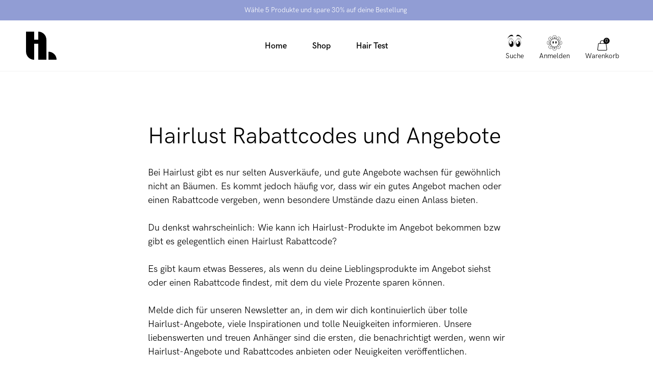

--- FILE ---
content_type: text/css
request_url: https://hairlust.at/cdn/shop/t/69/assets/pages.css?v=153634000113966502521751541395
body_size: 4869
content:
@media screen and (min-width: 1025px){.about .content-image__content{max-width:525px}}@media screen and (max-width: 1024px){.about .content-image__content{align-items:flex-start;text-align:left}.about .content-image__content .rte{max-width:100%}}@media screen and (min-width: 1025px){.about .content-image__image{margin-left:auto}}@media screen and (max-width: 1024px){.about .content-image__image{order:1;margin-bottom:0}}@media screen and (max-width: 1024px){.about .content-image--3__image,.about .content-image--4__image{order:-1;margin-bottom:15px}}.about .full-video{color:var(--color-white);padding-top:56.25%;position:relative;cursor:pointer}.about .full-video__thumb-image,.about .full-video__thumb-video{position:absolute;top:0;left:0;width:100%;height:100%;pointer-events:none;-o-object-fit:cover;object-fit:cover;font-family:"object-fit: cover"}.about .full-video .play-button{position:absolute;top:50%;left:50%;transform:translate(-50%,-50%)}.about .usp-section .title{margin-bottom:30px}.about .history__images{margin-bottom:70px;display:flex}@media screen and (max-width: 1024px){.about .history__images{margin-bottom:30px}}.about .history__image{width:50%;box-shadow:0 0 32px #0000000d;transform:translate(var(--x-trans),var(--y-trans)) rotate(var(--rotation))}.about .history__image:nth-child(1){--rotation: -2deg;--x-trans: 5%;--y-trans: -5%}.about .history__image:nth-child(2){--rotation: 2deg;--x-trans: -5%;--y-trans: 0%}.about .history__image .image-wrapper{padding-top:80%;position:relative}.about .history__image .image-wrapper img{position:absolute;top:0;left:0;width:100%;height:100%;pointer-events:none;-o-object-fit:cover;object-fit:cover;font-family:"object-fit: cover"}.about .history .title{margin-bottom:30px}@media screen and (max-width: 1024px){.about .history .title{margin-bottom:20px}}.about .timeline__nav{position:sticky;z-index:1;top:50vh;transform:translateY(-50%);margin-left:calc(var(--container-padding) + 20px);color:var(--color-gray-text);mix-blend-mode:difference;pointer-events:none}@media screen and (max-width: 1024px){.about .timeline__nav{margin-left:calc(var(--container-padding) + 10px)}}.about .timeline__nav__button{pointer-events:all;display:block;font-size:1.25rem;font-weight:600}.about .timeline__nav__button:not(.is-active){opacity:.4}.about .timeline__nav__button:not(:last-child){margin-bottom:10px}@media screen and (min-width: 1025px){.about .timeline__content-block{max-width:575px;margin-left:auto;margin-right:auto}}@media screen and (max-width: 1024px){.about .timeline__content-block{width:100%}}.about .timeline__content-block--center{text-align:center}.about .timeline__content-block__date{font-size:.9rem;margin-bottom:20px}.about .timeline__content-block .title{margin-bottom:20px}.about .timeline .year{text-align:center;font-size:20rem;font-weight:600}@media screen and (max-width: 1024px){.about .timeline .year{font-size:10rem}}@media screen and (max-width: 512px){.about .timeline .year{font-size:7rem}}.about .timeline .content-media .timeline__content-block{margin-bottom:50px}.about .timeline .content-media__media{display:flex;justify-content:space-between}.about .timeline .content-media__media-item{position:relative}@media screen and (min-width: 769px){.about .timeline .content-media__media-item:not(:only-child){width:calc(50% - var(--grid-gap))}}@media screen and (max-width: 768px){.about .timeline .content-media__media-item:not(:only-child){width:100%}}.about .timeline .content-media__media-item:not(:only-child) .image-wrapper{padding-top:125%}.about .timeline .content-media__media-item:only-child{width:100%;margin-left:auto;margin-right:auto}.about .timeline .content-media__media-item:only-child .image-wrapper{padding-top:56.25%}.about .timeline .content-media__media-item img,.about .timeline .content-media__media-item video{position:absolute;top:0;left:0;width:100%;height:100%;pointer-events:none;-o-object-fit:cover;object-fit:cover;font-family:"object-fit: cover"}.about .timeline .content-images{display:flex;flex-flow:column}.about .timeline .content-images .timeline__content-block{margin-bottom:50px}@media screen and (min-width: 769px){.about .timeline .content-images .timeline__content-block{margin-top:50px}}.about .timeline .content-images__images-1,.about .timeline .content-images__images-2{display:flex;flex-flow:row wrap}.about .timeline .content-images__images-1{align-items:flex-end}@media screen and (max-width: 768px){.about .timeline .content-images__images-1{margin-bottom:50px}}.about .timeline .content-images__images-1__image:first-child{width:30%}@media screen and (max-width: 768px){.about .timeline .content-images__images-1__image:first-child{margin-left:calc(var(--container-padding)*-1);width:60%}.about .timeline .content-images__images-1__image:first-child:not(:empty){margin-bottom:50px}}.about .timeline .content-images__images-1__image:first-child .image-wrapper{padding-top:125%}@media screen and (max-width: 768px){.about .timeline .content-images__images-1__image:first-child .image-wrapper{padding-top:75%}}.about .timeline .content-images__images-1__image:last-child{width:40%;margin-left:auto}@media screen and (max-width: 768px){.about .timeline .content-images__images-1__image:last-child{margin-right:calc(var(--container-padding)*-1)}}.about .timeline .content-images__images-1__image:last-child .image-wrapper{padding-top:56.25%}@media screen and (max-width: 768px){.about .timeline .content-images__images-1__image:last-child .image-wrapper{padding-top:75%}}.about .timeline .content-images__images-2{align-items:flex-start}@media screen and (max-width: 768px){.about .timeline .content-images__images-2{position:relative}}.about .timeline .content-images__images-2__image:first-child{width:25%}@media screen and (max-width: 768px){.about .timeline .content-images__images-2__image:first-child{margin-left:calc(var(--container-padding)*-1);width:70%}}.about .timeline .content-images__images-2__image:first-child .image-wrapper{padding-top:100%}@media screen and (max-width: 768px){.about .timeline .content-images__images-2__image:first-child .image-wrapper{padding-top:75%}}.about .timeline .content-images__images-2__image:last-child{width:30%;margin-left:auto}@media screen and (max-width: 768px){.about .timeline .content-images__images-2__image:last-child{position:absolute;right:var(--container-padding);bottom:0;width:40%;transform:translateY(50px)}}.about .timeline .content-images__images-2__image:last-child .image-wrapper{padding-top:125%}@media screen and (max-width: 768px){.about .timeline .content-images__images-2__image:last-child .image-wrapper{padding-top:75%}}.about .timeline .content-images .image-wrapper{position:relative}.about .timeline .content-images .image-wrapper img{position:absolute;top:0;left:0;width:100%;height:100%;pointer-events:none;-o-object-fit:cover;object-fit:cover;font-family:"object-fit: cover"}.about .text-block .title{margin-bottom:30px}.about .large-image .image-wrapper{width:100%;padding-top:56.25%;position:relative}.about .large-image .image-wrapper img{position:absolute;top:0;left:0;width:100%;height:100%;pointer-events:none;-o-object-fit:cover;object-fit:cover;font-family:"object-fit: cover"}.about .harmonica-section .title{margin-bottom:50px}@media screen and (max-width: 1024px){.about .harmonica-section .title{margin-bottom:30px}}.about .full-image .image-wrapper{padding-top:56.25%;position:relative}.about .full-image .image-wrapper img{position:absolute;top:0;left:0;width:100%;height:100%;pointer-events:none;-o-object-fit:cover;object-fit:cover;font-family:"object-fit: cover"}.about .card-slider{overflow:hidden}.about .card-slider .title{margin-bottom:50px}@media screen and (max-width: 1024px){.about .card-slider .title{margin-bottom:30px}}.about .card-slider__slider-wrapper{position:relative;overflow:visible!important}@media (hover: hover){.about .card-slider__slider-wrapper:hover .card-slider__nav{opacity:1}}.about .card-slider__nav{position:absolute;z-index:2;top:50%;transform:translateY(-50%);color:var(--color-black);box-shadow:0 0 16px #0000000d;opacity:0;transition:opacity .175s}.about .card-slider__nav--prev{left:0}.about .card-slider__nav--next{right:0}.about .card-slider__slider-element{overflow:visible!important}.about .card-slider__card{background-color:var(--color-white);color:var(--color-black);padding:30px}.about .card-slider__card:not(:last-child){margin-bottom:15px}.about .card-slider__card__title{font-weight:600;margin-bottom:10px}.about .card-slider__card__text{font-size:.9rem}.before-after-page{background-color:var(--color-gray-background)}.before-after-page__inner{display:flex;flex-flow:column}.before-after-page__inner .cta{margin:70px auto 0}.before-after-page .title{margin-bottom:70px}@media screen and (max-width: 1024px){.before-after-page .title{margin-bottom:50px}}.before-after-page .before-after__content{background-color:var(--color-white);padding:50px}@media screen and (max-width: 768px){.before-after-page .before-after__content{padding:30px}}@media screen and (max-width: 512px){.before-after-page .before-after__content{padding:var(--container-padding)}}.before-after-page .before-after__content:not(:last-child){margin-bottom:50px}.before-after-page .before-after__image-slider{margin-left:0;margin-right:0}@media screen and (min-width: 1025px){.contact-page__main{max-width:none;padding-left:0;min-height:calc(100vh - var(--header-height) - var(--announcement-height));display:flex}}@media screen and (min-width: 1025px){.contact-page__image,.contact-page__content{width:50%}}@media screen and (max-width: 1024px){.contact-page__image{margin-left:calc(var(--container-padding)*-1);margin-right:calc(var(--container-padding)*-1)}}.contact-page__image .image-wrapper{height:100%;position:relative}.contact-page__image .image-wrapper img{position:absolute;top:0;left:0;width:100%;height:100%;pointer-events:none;-o-object-fit:cover;object-fit:cover;font-family:"object-fit: cover"}@media screen and (max-width: 1024px){.contact-page__image--desktop{display:none}}@media screen and (min-width: 1025px){.contact-page__image--mobile{display:none}}@media screen and (max-width: 1024px){.contact-page__image--mobile .image-wrapper{min-height:var(--basic-hero-min-height)}}@media screen and (min-width: 1025px){.contact-page__content{max-width:550px;margin:auto;padding-left:var(--container-padding)}}.contact-page__content .title{margin-bottom:30px}.contact-page__info-blocks{margin-top:50px}.contact-page__form{padding-bottom:0}.contact-page__form__success,.contact-page__form__error{padding:20px;margin-bottom:30px}.contact-page__form .success,.contact-page__form .errors{width:100%}.contact-page__form__error{background-color:var(--color-alert-light)}.contact-page__form__inner{display:flex;flex-flow:row wrap}.contact-page__form__inner input.name{width:100%;margin-bottom:10px}@media screen and (min-width: 513px){.contact-page__form__inner input.email{width:calc(60% - 5px);margin-right:10px}}@media screen and (max-width: 512px){.contact-page__form__inner input.email{width:100%;margin-bottom:10px}}@media screen and (min-width: 513px){.contact-page__form__inner input.phone{width:calc(40% - 5px)}}@media screen and (max-width: 512px){.contact-page__form__inner input.phone{width:100%}}.contact-page__form__inner textarea{width:100%;margin:10px 0}.contact-page__form__inner .cta{width:100%}.customer-guide{border-bottom:1px solid var(--color-gray-border)}.customer-guide__loader{position:fixed;z-index:999;top:0;left:0;width:100%;height:100%;background-color:var(--color-white);display:flex;justify-content:center;align-items:center}.customer-guide__loader .logo-loader{width:100px;height:100px}.customer-guide__progress{height:8px;background-color:var(--color-gray-border);display:flex}.customer-guide__progress__fill{background-color:var(--color-black)}.customer-guide__header{height:80px;display:flex;align-items:center;position:relative}@media screen and (max-width: 1024px){.customer-guide__header{height:80px}}.customer-guide__header--end{border-bottom:1px solid var(--color-gray-border)}@media screen and (max-width: 1024px){.customer-guide__header--end{flex-flow:column;height:auto;padding-top:15px;padding-bottom:15px}}.customer-guide__header__title{position:absolute;top:50%;left:50%;transform:translate(-50%,-50%);display:flex;flex-flow:column;align-items:center;text-align:center}.customer-guide__header__title--end{flex-flow:row;gap:10px}@media screen and (max-width: 1024px){.customer-guide__header__title--end{position:static;top:auto;left:auto;transform:none;margin-bottom:15px}}.customer-guide__header__counter{color:var(--color-gray-text)}.customer-guide__back-button{display:flex;align-items:center}@media screen and (max-width: 1024px){.customer-guide__back-button--end{order:2}}.customer-guide__back-button .icon{--icon-size: 16px;margin-right:15px}.customer-guide__content{--content-width: 100%;min-height:35vh;padding-top:20px;max-width:calc(var(--content-width) + var(--container-padding)*2);display:flex;flex-flow:column;align-items:center;text-align:center;overflow:hidden}.customer-guide__content--medium{--content-width: 1200px}.customer-guide__content--narrow{--content-width: 1000px}.customer-guide__content--subscribe{padding-top:0}.customer-guide__content__header{max-width:775px;display:flex;flex-wrap:wrap;justify-content:center;align-items:center;-moz-column-gap:15px;column-gap:15px;row-gap:10px}.customer-guide__note{margin-top:10px}.customer-guide__question-img-wrapper{margin-top:20px;width:100%;max-width:720px}@media screen and (max-width: 1024px){.customer-guide__question-img-wrapper{max-width:100%}}.customer-guide__question-img-wrapper__inner{padding-top:30%;position:relative;border-top-right-radius:24px;border-bottom-left-radius:24px;overflow:hidden;background-color:var(--color-gray-background)}.customer-guide__question-img-wrapper__inner img{position:absolute;left:0;top:0;width:100%;height:100%;-o-object-fit:cover;object-fit:cover}.customer-guide__list{margin-top:30px;width:100%;display:flex;justify-content:center;flex-wrap:wrap;gap:15px}@media screen and (max-width: 1024px){.customer-guide__item{width:100%}}.customer-guide__item.has-image{width:calc(33.3333% - 12px);position:relative}@media screen and (max-width: 1024px){.customer-guide__item.has-image{width:calc(50% - 7.5px)}}@media screen and (max-width: 768px){.customer-guide__item.has-image{width:100%}}.customer-guide__item.has-image .customer-guide__input__label{display:flex;flex-flow:column;position:relative}.customer-guide__item.has-image .customer-guide__input__label__text{width:calc(100% - 40px);transform:translateY(-50%)}.customer-guide__item.has-image .customer-guide__input__img-wrapper{border:2px solid var(--color-gray-border);border-top-right-radius:24px;border-bottom-left-radius:24px;position:relative;padding-top:60%;overflow:hidden}.customer-guide__item.has-image .customer-guide__input__img-wrapper img{position:absolute;top:0;height:100%}.customer-guide__item.has-image .customer-guide__input__img-wrapper--fill img{left:0;width:100%;-o-object-fit:cover;object-fit:cover}.customer-guide__item.has-image .customer-guide__input__img-wrapper--keep-aspect img{left:50%;top:15px;transform:translate(-50%);width:auto;height:calc(100% - 50px);-o-object-fit:contain;object-fit:contain}.customer-guide__item.has-image .customer-guide__input__checkbox{position:absolute;top:15px;left:15px;margin-right:0!important;border-color:var(--color-gray-text);background-color:var(--color-white)}.customer-guide__input input{display:none}.customer-guide__input input:checked~.customer-guide__input__label .customer-guide__input__img-wrapper{border-color:#a095c6}.customer-guide__input input:checked~.customer-guide__input__label .customer-guide__input__label__text{background-color:#dddae8;border-color:#a095c6}.customer-guide__input input:checked~.customer-guide__input__label .customer-guide__input__checkbox{border-color:#a095c6;background-color:#dddae8}.customer-guide__input input:checked~.customer-guide__input__label .customer-guide__input__checkbox .icon{display:block}.customer-guide__input input:disabled~.customer-guide__input__label{opacity:.25;pointer-events:none}.customer-guide__input__label{display:block;cursor:pointer}.customer-guide__input__label:hover .customer-guide__input__img-wrapper,.customer-guide__input__label:hover .customer-guide__input__checkbox,.customer-guide__input__label:hover .customer-guide__input__label__text{border-color:#a095c6}.customer-guide__input__label__text{align-self:center;display:block;padding:5px 20px;background-color:var(--color-gray-background);border-radius:9999px;border:2px solid var(--color-gray-border)}.customer-guide__input__checkbox{width:20px;height:20px;border:2px solid var(--color-gray-border);position:relative;margin-right:15px}.customer-guide__input__checkbox .icon{--icon-size: 12px;display:none;position:absolute;top:50%;left:50%;transform:translate(-50%,-50%)}.customer-guide__input__checkbox{border-radius:3px}.customer-guide__info{margin-top:10px;position:relative}.customer-guide__info__button{color:var(--color-gray-text);text-decoration:underline}.customer-guide__info__content{position:absolute;z-index:1;top:calc(100% + 20px);left:50%;transform:translate(-50%);width:calc(100vw - var(--container-padding)*2);max-width:340px;padding:15px;background-color:var(--color-white);box-shadow:0 0 32px #0003;font-size:.75rem}.customer-guide__info__content:before{content:"";position:absolute;bottom:100%;left:50%;transform:translate(-50%);width:0;height:0;border-bottom:16px solid var(--color-white);border-left:10px solid transparent;border-right:10px solid transparent}.customer-guide__next-btn-wrapper{position:fixed;z-index:1;bottom:0;left:0;width:100%;background-color:var(--color-white);padding:15px;box-shadow:0 0 32px #0003}.customer-guide__next-btn{--icon-size: 12px;gap:8px}@media screen and (max-width: 1024px){.customer-guide__next-btn{width:100%}}.customer-guide__skip-btn{margin-top:10px;text-decoration:underline}.customer-guide__subscribe-form{width:100%;max-width:575px;margin-top:10px;display:flex;flex-flow:column;gap:15px}.customer-guide__subscribe-form__disclaimer{font-size:.75rem;color:var(--color-gray-text)}.customer-guide__subscribe-form__message{padding:10px;border-radius:1px;border:1px solid;margin-bottom:20px;animation:fade-in .25s}.customer-guide__subscribe-form__message--success{background-color:var(--color-success-light);border-color:var(--color-success);color:var(--color-success)}.customer-guide__subscribe-form__message--error{background-color:var(--color-alert-light);border-color:var(--color-alert)}.customer-guide__results-section__header{display:flex;flex-flow:column;align-items:center;text-align:center;margin-bottom:30px}.customer-guide__results-section__header>*:not(:first-child){margin-top:15px}.customer-guide__results-section__title{font-family:Canela;font-size:1.5rem}.customer-guide__results-section__list{display:grid;grid-template-columns:repeat(3,1fr);grid-column-gap:15px;grid-row-gap:50px}@media screen and (max-width: 1024px){.customer-guide__results-section__list{grid-template-columns:1fr}}.customer-guide__results-section__article-list{display:grid;grid-template-columns:repeat(2,1fr);grid-column-gap:15px;grid-row-gap:50px}@media screen and (max-width: 1024px){.customer-guide__results-section__article-list{grid-template-columns:1fr}}.hair-talk__blog,.hair-talk__user-stories{text-align:center}.hair-talk__blog .title,.hair-talk__user-stories .title{margin-bottom:20px}.hair-talk__blog .rte,.hair-talk__user-stories .rte{max-width:775px;margin:0 auto 30px}.hair-talk__blog__images,.hair-talk__user-stories__images{display:flex;justify-content:center;margin-bottom:70px}@media screen and (max-width: 512px){.hair-talk__blog__images,.hair-talk__user-stories__images{margin-bottom:50px}}.hair-talk__blog__image-item,.hair-talk__user-stories__image-item{--rotation: 0deg;--y-trans: 0;width:33.3333%;box-shadow:0 0 30px #0000001a;transform:translateY(var(--y-trans)) rotate(var(--rotation))}@media screen and (max-width: 1024px){.hair-talk__blog__image-item,.hair-talk__user-stories__image-item{width:50%}}.hair-talk__blog__image-item:nth-child(1),.hair-talk__user-stories__image-item:nth-child(1){z-index:3;margin-right:-3%;--rotation: -2deg;--y-trans: 5%}.hair-talk__blog__image-item:nth-child(2),.hair-talk__user-stories__image-item:nth-child(2){z-index:2;--rotation: 1deg}.hair-talk__blog__image-item:nth-child(3),.hair-talk__user-stories__image-item:nth-child(3){z-index:1;margin-left:-3%;--rotation: 2deg;--y-trans: 5%}@media screen and (max-width: 1024px){.hair-talk__blog__image-item:nth-child(3),.hair-talk__user-stories__image-item:nth-child(3){display:none}}.hair-talk__blog__image-item .image-wrapper,.hair-talk__user-stories__image-item .image-wrapper{padding-top:120%;position:relative}.hair-talk__blog__image-item .image-wrapper img,.hair-talk__user-stories__image-item .image-wrapper img{position:absolute;top:0;left:0;width:100%;height:100%;pointer-events:none;-o-object-fit:cover;object-fit:cover;font-family:"object-fit: cover"}@media screen and (max-width: 1024px){.hair-talk__videos .content-image__content{order:-1;margin-bottom:30px}}@media screen and (max-width: 1024px){.hair-talk__videos .content-image__content .rte{margin-bottom:0}}@media screen and (max-width: 1024px){.hair-talk__videos .content-image__content .cta{display:none}}.hair-talk__videos__mobile-cta{text-align:center}@media screen and (min-width: 1025px){.hair-talk__videos__mobile-cta{display:none}}@media screen and (max-width: 1024px){.hair-talk__products .content-image{margin-bottom:30px}}@media screen and (max-width: 1024px){.hair-talk__products .content-image .cta{display:none}}@media screen and (max-width: 1024px){.hair-talk__products .content-image__content{order:-1}}@media screen and (max-width: 1024px){.hair-talk__products .content-image__image{margin-bottom:0}}@media screen and (min-width: 1025px){.hair-talk__products .content-image__image .image-wrapper{padding-top:100%;position:relative}}@media screen and (min-width: 1025px){.hair-talk__products .content-image__image .image-wrapper img{position:absolute;top:0;left:0;width:100%;height:100%;pointer-events:none;-o-object-fit:cover;object-fit:cover;font-family:"object-fit: cover"}}@media screen and (max-width: 1024px){.hair-talk__products .content-image__image .image-wrapper img{width:100%}}.hair-talk__products__mobile-cta{text-align:center}@media screen and (min-width: 1025px){.hair-talk__products__mobile-cta{display:none}}.hair-talk__inspire__icon{display:flex;align-items:center;margin-bottom:20px}@media screen and (min-width: 1025px){.hair-talk__inspire__icon{font-size:.9rem}}.hair-talk__inspire__icon img{height:1.5em;margin-right:10px}@media screen and (max-width: 1024px){.hair-talk__inspire .content-image{margin-bottom:30px}}@media screen and (max-width: 1024px){.hair-talk__inspire .content-image .cta{display:none}}@media screen and (max-width: 1024px){.hair-talk__inspire .content-image__content{order:-1}}@media screen and (max-width: 1024px){.hair-talk__inspire .content-image__image{margin-bottom:0}}@media screen and (min-width: 1025px){.hair-talk__inspire .content-image__image .image-wrapper{padding-top:100%;position:relative}}@media screen and (min-width: 1025px){.hair-talk__inspire .content-image__image .image-wrapper img{position:absolute;top:0;left:0;width:100%;height:100%;pointer-events:none;-o-object-fit:cover;object-fit:cover;font-family:"object-fit: cover"}}@media screen and (max-width: 1024px){.hair-talk__inspire .content-image__image .image-wrapper img{width:100%}}.hair-talk__inspire .title--large{margin-bottom:30px}@media screen and (max-width: 1024px){.hair-talk__inspire .title--large{text-align:center;margin-bottom:30px}}.hair-talk__inspire__mobile-cta{text-align:center}@media screen and (min-width: 1025px){.hair-talk__inspire__mobile-cta{display:none}}.info__behind{text-align:center}.info__behind .title{margin-bottom:20px}.info__behind .rte{max-width:775px;margin:0 auto 30px}.info__behind__images{display:flex;justify-content:center;margin-bottom:70px}@media screen and (max-width: 512px){.info__behind__images{margin-bottom:50px}}.info__behind__image-item{--rotation: 0deg;--y-trans: 0;width:33.3333%;box-shadow:0 0 30px #0000001a;transform:translateY(var(--y-trans)) rotate(var(--rotation))}@media screen and (max-width: 1024px){.info__behind__image-item{width:50%}}.info__behind__image-item:nth-child(1){z-index:3;margin-right:-3%;--rotation: -2deg;--y-trans: 5%}.info__behind__image-item:nth-child(2){z-index:2;--rotation: 1deg}.info__behind__image-item:nth-child(3){z-index:1;margin-left:-3%;--rotation: 2deg;--y-trans: 5%}@media screen and (max-width: 1024px){.info__behind__image-item:nth-child(3){display:none}}.info__behind__image-item .image-wrapper{padding-top:120%;position:relative}.info__behind__image-item .image-wrapper img{position:absolute;top:0;left:0;width:100%;height:100%;pointer-events:none;-o-object-fit:cover;object-fit:cover;font-family:"object-fit: cover"}@media screen and (max-width: 1024px){.info__ingredients .content-image__content{order:-1;margin-bottom:30px}}@media screen and (max-width: 1024px){.info__ingredients .content-image__content .rte{margin-bottom:0}}@media screen and (max-width: 1024px){.info__ingredients .content-image__content .cta{display:none}}.info__ingredients__mobile-cta{text-align:center}@media screen and (min-width: 1025px){.info__ingredients__mobile-cta{display:none}}@media screen and (max-width: 1024px){.info__reviews .content-image{margin-bottom:30px}}@media screen and (max-width: 1024px){.info__reviews .content-image .cta{display:none}}@media screen and (max-width: 1024px){.info__reviews .content-image__content{order:-1}}@media screen and (max-width: 1024px){.info__reviews .content-image__image{margin-bottom:0}}@media screen and (min-width: 1025px){.info__reviews .content-image__image .image-wrapper{padding-top:100%;position:relative}}@media screen and (min-width: 1025px){.info__reviews .content-image__image .image-wrapper img{position:absolute;top:0;left:0;width:100%;height:100%;pointer-events:none;-o-object-fit:cover;object-fit:cover;font-family:"object-fit: cover"}}@media screen and (max-width: 1024px){.info__reviews .content-image__image .image-wrapper img{width:100%}}.info__reviews__mobile-cta{text-align:center}@media screen and (min-width: 1025px){.info__reviews__mobile-cta{display:none}}.info__upcycling__icon{display:flex;align-items:center;margin-bottom:20px}@media screen and (min-width: 1025px){.info__upcycling__icon{font-size:.9rem}}.info__upcycling__icon img{height:1.5em;margin-right:10px}@media screen and (max-width: 1024px){.info__upcycling .content-image{margin-bottom:30px}}@media screen and (max-width: 1024px){.info__upcycling .content-image .cta{display:none}}@media screen and (max-width: 1024px){.info__upcycling .content-image__content{order:-1}}@media screen and (max-width: 1024px){.info__upcycling .content-image__image{margin-bottom:0}}@media screen and (min-width: 1025px){.info__upcycling .content-image__image .image-wrapper{padding-top:100%;position:relative}}@media screen and (min-width: 1025px){.info__upcycling .content-image__image .image-wrapper img{position:absolute;top:0;left:0;width:100%;height:100%;pointer-events:none;-o-object-fit:cover;object-fit:cover;font-family:"object-fit: cover"}}@media screen and (max-width: 1024px){.info__upcycling .content-image__image .image-wrapper img{width:100%}}.info__upcycling .title--large{margin-bottom:30px}@media screen and (max-width: 1024px){.info__upcycling .title--large{text-align:center;margin-bottom:30px}}.info__upcycling__mobile-cta{text-align:center}@media screen and (min-width: 1025px){.info__upcycling__mobile-cta{display:none}}@media screen and (max-width: 1024px){.info__responsibility .content-image{margin-bottom:30px}}@media screen and (max-width: 1024px){.info__responsibility .content-image .cta{display:none}}@media screen and (max-width: 1024px){.info__responsibility .content-image__content{order:-1}}@media screen and (max-width: 1024px){.info__responsibility .content-image__image{margin-bottom:0}}@media screen and (min-width: 1025px){.info__responsibility .content-image__image .image-wrapper{padding-top:100%;position:relative}}@media screen and (min-width: 1025px){.info__responsibility .content-image__image .image-wrapper img{position:absolute;top:0;left:0;width:100%;height:100%;pointer-events:none;-o-object-fit:cover;object-fit:cover;font-family:"object-fit: cover"}}@media screen and (max-width: 1024px){.info__responsibility .content-image__image .image-wrapper img{width:100%}}.info__responsibility__mobile-cta{text-align:center}@media screen and (min-width: 1025px){.info__responsibility__mobile-cta{display:none}}.page--faq{background-color:var(--color-gray-background)}.page__title{margin-bottom:30px}.page__info-blocks{margin-top:140px}.page__info-blocks .title{margin-bottom:30px}.page__info-blocks__item{padding:30px 20px;border-top:1px solid var(--color-gray-border);display:flex;justify-content:space-between;align-items:center;position:relative;--icon-size: 12px}.page__info-blocks__item:last-child{border-bottom:1px solid var(--color-gray-border)}.page__info-blocks__item__icon{width:30px;height:30px;flex-shrink:0;margin-right:15px}.page__info-blocks__item__icon img{width:100%;height:100%}.page__info-blocks__item__content{flex:1}.page__info-blocks__item__title{font-weight:600}.page__info-blocks__item__text{font-size:.75rem}.page__info-blocks__item .icon{flex-shrink:0}.page__info-blocks__item a{position:absolute;top:0;left:0;width:100%;height:100%}.page__info-blocks__placeholder{display:flex;align-items:center;gap:15px}.page__info-blocks__placeholder__icon{width:30px;height:30px;border-radius:9999px;background-color:var(--color-gray-border)}.page__info-blocks__placeholder__text{display:flex;flex-flow:column;gap:8px}.page__info-blocks__placeholder__text>div{border-radius:9999px;background-color:var(--color-gray-border)}.page__info-blocks__placeholder__text>div:nth-child(1){height:25px;width:140px}@media screen and (max-width: 1024px){.page__info-blocks__placeholder__text>div:nth-child(1){height:22px}}.page__info-blocks__placeholder__text>div:nth-child(2){height:16px;width:240px}@media screen and (max-width: 1024px){.page__info-blocks__placeholder__text>div:nth-child(2){height:12px}}.page .faq{margin-top:50px}.page .faq__group{background-color:var(--color-white);padding:0 30px;border-radius:16px;border:none!important}.page .faq__group:not(:last-child){margin-bottom:20px}.page .faq__group__title{font-size:1.25rem}.page .faq__item:last-child{border-bottom:none}.page .faq__item__title{font-size:1rem;font-weight:400}.page .faq__item__content .faq__item:not(:last-child){padding-bottom:50px}.product-inspiration__section__content{padding-top:0}.product-inspiration__section__images{position:relative;overflow:hidden;max-width:none}@media (hover: hover){.product-inspiration__section__images:hover .product-inspiration__slider-nav{opacity:1}}.product-inspiration__image-slider{overflow:visible!important;display:flex}.product-inspiration__slider-nav{position:absolute;z-index:1;top:50%;transform:translateY(-50%);opacity:0;transition:opacity .175s}@media screen and (max-width: 1024px){.product-inspiration__slider-nav{display:none}}.product-inspiration__slider-nav--prev{left:var(--container-padding)}.product-inspiration__slider-nav--next{right:var(--container-padding)}.product-inspiration__image-item .image-wrapper{padding-top:110%;position:relative}.product-inspiration__image-item .image-wrapper img{position:absolute;top:0;left:0;width:100%;height:100%;pointer-events:none;-o-object-fit:cover;object-fit:cover;font-family:"object-fit: cover"}.product-inspiration__video-item{background-color:#639}.product-inspiration__video-item .video-wrapper{padding-top:110%;position:relative}.product-inspiration__video-item .video-wrapper video{position:absolute;top:0;left:0;width:100%;height:100%;pointer-events:none;-o-object-fit:cover;object-fit:cover;font-family:"object-fit: cover"}.product-inspiration__product-info{background-color:var(--color-white);color:var(--color-black);padding:20px;display:flex;font-size:.75rem}@media screen and (min-width: 769px){.product-inspiration__product-info{position:absolute;left:50%;transform:translate(-50%);bottom:30px;max-width:calc(50.5% - var(--container-padding) * 2 - 30px)}}@media screen and (max-width: 768px){.product-inspiration__product-info{position:relative;margin-top:-30px;left:calc(16.3% + 30px);max-width:calc(67.3% - var(--container-padding) * 2 - 30px)}}@media screen and (max-width: 512px){.product-inspiration__product-info{left:calc(5.3% + 30px);max-width:calc(89.3% - var(--container-padding) * 2 - 30px)}}@media screen and (max-width: 512px){.product-inspiration__product-info{left:calc(2.3% + 30px);max-width:calc(95.3% - var(--container-padding) * 2 - 30px)}}.product-inspiration__product-info>.image-wrapper{padding-top:0;width:80px;height:100px;flex-shrink:0;position:relative}@media screen and (max-width: 512px){.product-inspiration__product-info>.image-wrapper{width:50px;height:62px}}.product-inspiration__product-info>.image-wrapper:nth-child(2){margin-left:5px}.product-inspiration__product-info>.image-wrapper:nth-child(2):after{content:"";position:absolute;top:0;left:0;width:100%;height:100%;background-color:#0006}.product-inspiration__product-info>.image-wrapper img{position:absolute;top:0;left:0;width:100%;height:100%;pointer-events:none;-o-object-fit:cover;object-fit:cover;font-family:"object-fit: cover"}.product-inspiration__product-info>.image-wrapper .icon{position:absolute;top:50%;left:50%;transform:translate(-50%,-50%);z-index:1;color:var(--color-white)}.product-inspiration__product-info__content,.product-inspiration__product-info__more{margin-left:10px}.product-inspiration__product-info__more{display:flex;justify-content:center;align-items:center}@media screen and (min-width: 769px){.product-inspiration__product-info__more{flex:1}}.product-inspiration__product-info__more button{font-weight:600;text-decoration:underline;text-align:left}@media screen and (min-width: 769px){.product-inspiration__product-info__more button{padding:20px}}.product-inspiration__product-info__prices{display:flex;margin-bottom:10px}.product-inspiration__product-info__prices .price--compare{color:var(--color-gray-text);text-decoration:line-through;margin-right:5px}.product-inspiration__product-info a{font-weight:600;text-decoration:underline}.product-inspiration__product-info__link{position:absolute;top:0;left:0;width:100%;height:100%}.product-inspiration__modal{background-color:var(--color-gray-background)}.product-inspiration__modal__images{width:100%;height:100%;overflow:auto;padding:calc(var(--container-padding) + 20px) var(--container-padding) var(--container-padding)}.product-inspiration__modal__images__inner{max-width:700px;margin:auto}@media screen and (max-width: 1440px){.product-inspiration__modal__images__inner{max-width:600px}}.product-inspiration__modal__images__inner>*:not(:last-child){margin-bottom:70px}.product-inspiration__modal__images .image-wrapper{border-radius:16px}.product-inspiration__modal__images .image-wrapper img{display:block;width:100%}.product-inspiration__modal__products .product-item{width:calc(50% - var(--grid-gap));font-size:.75rem;display:flex;flex-flow:column}.product-inspiration__modal__products .product-item__image{position:relative;padding-top:125%;border-radius:16px;overflow:hidden;margin-bottom:10px}.product-inspiration__modal__products .product-item__image img{position:absolute;top:0;left:0;width:100%;height:100%;pointer-events:none;-o-object-fit:cover;object-fit:cover;font-family:"object-fit: cover"}.product-inspiration__modal__products .product-item__link{position:absolute;top:0;left:0;width:100%;height:100%}@media (hover: hover){.product-inspiration__modal__products .product-item__title a:hover{text-decoration:underline}}.product-inspiration__modal__products .product-item .product-prices{margin-top:auto;margin-bottom:10px}.product-inspiration__modal__products .product-item .cta{width:100%;padding-left:0;padding-right:0}.product-inspiration__modal__product-list{margin-bottom:50px}.product-inspiration__modal .before-after{position:relative}.product-inspiration__modal__add-all{border-radius:16px;border:1px solid var(--color-gray-border);padding:20px;display:flex;flex-flow:column;align-items:center;font-weight:600}.product-inspiration__modal__add-all .cta{margin-top:10px}.results-page{background-color:var(--color-gray-background)}.results-page__inner{display:flex;flex-flow:column}.results-page__inner .cta{margin:70px auto 0}.results-page .title{margin-bottom:70px}@media screen and (max-width: 1024px){.results-page .title{margin-bottom:50px}}.results-page__list{margin-left:-15px;margin-top:-50px;display:flex;flex-flow:row wrap}@media screen and (max-width: 768px){.results-page__list{margin-top:-20px}}.results-page__list .video-item{margin-left:15px;margin-top:50px;width:calc(50% - 15px)}@media screen and (max-width: 768px){.results-page__list .video-item{width:100%;margin-top:20px}}@media screen and (min-width: 1201px){.reviews-page .before-after__content{border-radius:16px;padding:50px;background-color:var(--color-white);color:var(--color-black)}}.reviews-page__trustpilot .arrow-button{color:var(--color-black)}.reviews-page__trustpilot .trustpilot--column,.reviews-page__trustpilot .trustpilot-review-item{color:var(--color-black);padding:30px}@media screen and (min-width: 1025px){.reviews-page__trustpilot .trustpilot--column,.reviews-page__trustpilot .trustpilot-review-item{background-color:var(--color-white)}}.reviews-page__trustpilot__cta{margin-top:50px;text-align:center}.reviews-page__results{overflow:hidden}.reviews-page__results__header{display:flex;justify-content:space-between;align-items:center;margin-bottom:50px}@media screen and (max-width: 1024px){.reviews-page__results__header{justify-content:center;margin-bottom:30px}}@media screen and (max-width: 1024px){.reviews-page__results__header__title{text-align:center}}.reviews-page__results__header__user{display:flex}@media screen and (max-width: 1024px){.reviews-page__results__header__user{display:none}}.reviews-page__results__header__user .arrow-button{color:var(--color-black)}.reviews-page__results__header__user .arrow-button:first-child{margin-right:5px}.reviews-page__results .video-slider__slider-wrapper{width:auto}@media screen and (min-width: 1025px){.reviews-page__results .video-slider__slider-wrapper{overflow:hidden}}.reviews-page__results .video-item{color:var(--color-black)}.reviews-page__results .video-item__thumbnail{padding-top:100%}.reviews-page__results__cta{margin-top:50px;text-align:center}.reviews-page__quotes{text-align:center}.reviews-page__quotes__header{margin-bottom:50px}@media screen and (max-width: 1024px){.reviews-page__quotes__header{margin-bottom:30px}}.reviews-page__quotes__slider-wrapper{display:flex;justify-content:space-between;align-items:center}.reviews-page__quotes__slider-wrapper:not(.is-initialized){opacity:0}@media screen and (min-width: 1025px){.reviews-page__quotes__slider-element{max-width:750px;margin:0 30px}}@media screen and (max-width: 1024px){.reviews-page__quotes__slider-element{margin-left:calc(var(--container-padding)*-1);margin-right:calc(var(--container-padding)*-1)}}.reviews-page__quotes__slide{font-size:1.25rem}@media screen and (max-width: 512px){.reviews-page__quotes__slide{font-size:1rem}}.reviews-page__quotes__slide__image{width:200px;margin:0 auto 20px}.reviews-page__quotes__slide__image .image-wrapper{padding-top:100%;position:relative;border-radius:100%;overflow:hidden}.reviews-page__quotes__slide__image .image-wrapper img{position:absolute;top:0;left:0;width:100%;height:100%;pointer-events:none;-o-object-fit:cover;object-fit:cover;font-family:"object-fit: cover"}.reviews-page__quotes__slide__content{margin-bottom:20px}.reviews-page__quotes__slide__name{font-weight:600}.reviews-page__quotes__nav{flex-shrink:0;border:1px solid var(--color-gray-border);color:var(--color-black)}@media screen and (max-width: 1024px){.reviews-page__quotes__nav{display:none}}.reviews-page__products .title{margin-bottom:50px}@media screen and (max-width: 1024px){.reviews-page__products .title{text-align:center;margin-bottom:30px}}.reviews-page__products .product-slider__slider-wrapper{width:auto}@media screen and (min-width: 1025px){.reviews-page__products .product-slider__slider-wrapper{overflow:hidden}}@media (hover: hover){.reviews-page__products .product-slider__slider-wrapper:hover .product-slider__nav:not(.is-disabled){opacity:1}}.reviews-page__products .product-slider__nav{opacity:0;transition:opacity .175s}.reviews-page__products .slider-progress{margin-top:50px;margin-bottom:50px}@media screen and (max-width: 1024px){.reviews-page__products .slider-progress{margin-top:30px}}@media screen and (max-width: 1024px){.reviews-page__products .slider-progress__fill--desktop{display:none}}@media screen and (min-width: 1025px){.reviews-page__products .slider-progress__fill--mobile{display:none}}.reviews-page__products__cta{text-align:center}.trustpilot-page{background-color:var(--color-gray-background)}.trustpilot-page__inner{display:flex;flex-flow:column}.trustpilot-page__inner .cta{margin:70px auto 0}.trustpilot-page .title{margin-bottom:70px}@media screen and (max-width: 1024px){.trustpilot-page .title{margin-bottom:50px}}.trustpilot-page__list{margin-top:-15px;-moz-columns:3;columns:3;-moz-column-gap:15px;column-gap:15px}@media screen and (max-width: 1024px){.trustpilot-page__list{-moz-columns:2;columns:2}}@media screen and (max-width: 768px){.trustpilot-page__list{-moz-columns:1;columns:1}}.trustpilot-page__list .trustpilot-review-item{width:100%;margin-top:15px;display:inline-block;background-color:var(--color-white);padding:30px;cursor:default!important}@media screen and (min-width: 1025px){.values .content-image__content{max-width:525px}}@media screen and (max-width: 1024px){.values .content-image__content{align-items:flex-start;text-align:left}.values .content-image__content .rte{max-width:100%}}@media screen and (min-width: 1025px){.values .content-image__image{margin-left:auto}}@media screen and (max-width: 1024px){.values .content-image__image{order:1;margin-bottom:0}}@media screen and (max-width: 1024px){.values .content-image--3__content{margin-bottom:30px}}@media screen and (max-width: 1024px){.values .content-image--2__image,.values .content-image--4__image{order:-1;margin-bottom:15px}}.values .full-video{color:var(--color-white);padding-top:56.25%;position:relative;cursor:pointer}.values .full-video__thumb-image,.values .full-video__thumb-video{position:absolute;top:0;left:0;width:100%;height:100%;pointer-events:none;-o-object-fit:cover;object-fit:cover;font-family:"object-fit: cover"}.values .full-video .play-button{position:absolute;top:50%;left:50%;transform:translate(-50%,-50%)}.values .usp-section .title{margin-bottom:30px}.values .history__images{margin-bottom:70px;display:flex}@media screen and (max-width: 1024px){.values .history__images{margin-bottom:30px}}.values .history__image{width:50%;box-shadow:0 0 32px #0000000d;transform:translate(var(--x-trans),var(--y-trans)) rotate(var(--rotation))}.values .history__image:nth-child(1){--rotation: -2deg;--x-trans: 5%;--y-trans: -5%}.values .history__image:nth-child(2){--rotation: 2deg;--x-trans: -5%;--y-trans: 0%}.values .history__image .image-wrapper{padding-top:80%;position:relative}.values .history__image .image-wrapper img{position:absolute;top:0;left:0;width:100%;height:100%;pointer-events:none;-o-object-fit:cover;object-fit:cover;font-family:"object-fit: cover"}.values .history .title{margin-bottom:30px}@media screen and (max-width: 1024px){.values .history .title{margin-bottom:20px}}.values .timeline__nav{position:sticky;z-index:1;top:50vh;transform:translateY(-50%);margin-left:calc(var(--container-padding) + 20px);color:var(--color-gray-text);mix-blend-mode:difference;pointer-events:none}@media screen and (max-width: 1024px){.values .timeline__nav{margin-left:calc(var(--container-padding) + 10px)}}.values .timeline__nav__button{pointer-events:all;display:block;font-size:1.25rem;font-weight:600}.values .timeline__nav__button:not(.is-active){opacity:.4}.values .timeline__nav__button:not(:last-child){margin-bottom:10px}@media screen and (min-width: 1025px){.values .timeline__content-block{max-width:575px;margin-left:auto;margin-right:auto}}@media screen and (max-width: 1024px){.values .timeline__content-block{width:100%}}.values .timeline__content-block--center{text-align:center}.values .timeline__content-block__date{font-size:.9rem;margin-bottom:20px}.values .timeline__content-block .title{margin-bottom:20px}.values .timeline .year{text-align:center;font-size:20rem;font-weight:600}@media screen and (max-width: 1024px){.values .timeline .year{font-size:10rem}}@media screen and (max-width: 512px){.values .timeline .year{font-size:7rem}}.values .timeline .content-media .timeline__content-block{margin-bottom:50px}.values .timeline .content-media__media{display:flex}.values .timeline .content-media__media-item{position:relative}@media screen and (min-width: 769px){.values .timeline .content-media__media-item:not(:only-child){width:calc(50% - var(--grid-gap))}}@media screen and (max-width: 768px){.values .timeline .content-media__media-item:not(:only-child){width:100%}}.values .timeline .content-media__media-item:not(:only-child) .image-wrapper{padding-top:125%}.values .timeline .content-media__media-item:only-child{width:100%}.values .timeline .content-media__media-item:only-child .image-wrapper{padding-top:56.25%}.values .timeline .content-media__media-item img,.values .timeline .content-media__media-item video{position:absolute;top:0;left:0;width:100%;height:100%;pointer-events:none;-o-object-fit:cover;object-fit:cover;font-family:"object-fit: cover"}.values .timeline .content-images{display:flex;flex-flow:column}.values .timeline .content-images .timeline__content-block{margin-bottom:50px}@media screen and (min-width: 769px){.values .timeline .content-images .timeline__content-block{margin-top:50px}}.values .timeline .content-images__images-1,.values .timeline .content-images__images-2{display:flex;flex-flow:row wrap}.values .timeline .content-images__images-1{align-items:flex-end}@media screen and (max-width: 768px){.values .timeline .content-images__images-1{margin-bottom:50px}}.values .timeline .content-images__images-1__image:first-child{width:30%}@media screen and (max-width: 768px){.values .timeline .content-images__images-1__image:first-child{margin-left:calc(var(--container-padding)*-1);width:60%}.values .timeline .content-images__images-1__image:first-child:not(:empty){margin-bottom:50px}}.values .timeline .content-images__images-1__image:first-child .image-wrapper{padding-top:125%}@media screen and (max-width: 768px){.values .timeline .content-images__images-1__image:first-child .image-wrapper{padding-top:75%}}.values .timeline .content-images__images-1__image:last-child{width:40%;margin-left:auto}@media screen and (max-width: 768px){.values .timeline .content-images__images-1__image:last-child{margin-right:calc(var(--container-padding)*-1)}}.values .timeline .content-images__images-1__image:last-child .image-wrapper{padding-top:56.25%}@media screen and (max-width: 768px){.values .timeline .content-images__images-1__image:last-child .image-wrapper{padding-top:75%}}.values .timeline .content-images__images-2{align-items:flex-start}@media screen and (max-width: 768px){.values .timeline .content-images__images-2{position:relative}}.values .timeline .content-images__images-2__image:first-child{width:25%}@media screen and (max-width: 768px){.values .timeline .content-images__images-2__image:first-child{margin-left:calc(var(--container-padding)*-1);width:70%}}.values .timeline .content-images__images-2__image:first-child .image-wrapper{padding-top:100%}@media screen and (max-width: 768px){.values .timeline .content-images__images-2__image:first-child .image-wrapper{padding-top:75%}}.values .timeline .content-images__images-2__image:last-child{width:30%;margin-left:auto}@media screen and (max-width: 768px){.values .timeline .content-images__images-2__image:last-child{position:absolute;right:var(--container-padding);bottom:0;width:40%;transform:translateY(50px)}}.values .timeline .content-images__images-2__image:last-child .image-wrapper{padding-top:125%}@media screen and (max-width: 768px){.values .timeline .content-images__images-2__image:last-child .image-wrapper{padding-top:75%}}.values .timeline .content-images .image-wrapper{position:relative}.values .timeline .content-images .image-wrapper img{position:absolute;top:0;left:0;width:100%;height:100%;pointer-events:none;-o-object-fit:cover;object-fit:cover;font-family:"object-fit: cover"}.values .text-block .title{margin-bottom:30px}.values .large-image .image-wrapper{width:100%;padding-top:56.25%;position:relative}.values .large-image .image-wrapper img{position:absolute;top:0;left:0;width:100%;height:100%;pointer-events:none;-o-object-fit:cover;object-fit:cover;font-family:"object-fit: cover"}.values .harmonica-section .title{margin-bottom:50px}@media screen and (max-width: 1024px){.values .harmonica-section .title{margin-bottom:30px}}.values .full-image .image-wrapper{padding-top:56.25%;position:relative}.values .full-image .image-wrapper img{position:absolute;top:0;left:0;width:100%;height:100%;pointer-events:none;-o-object-fit:cover;object-fit:cover;font-family:"object-fit: cover"}.values .card-slider{overflow:hidden}.values .card-slider .title{margin-bottom:50px}@media screen and (max-width: 1024px){.values .card-slider .title{margin-bottom:30px}}.values .card-slider__slider-wrapper{position:relative;overflow:visible!important}@media (hover: hover){.values .card-slider__slider-wrapper:hover .card-slider__nav{opacity:1}}.values .card-slider__nav{position:absolute;z-index:2;top:50%;transform:translateY(-50%);color:var(--color-black);box-shadow:0 0 16px #0000000d;opacity:0;transition:opacity .175s}.values .card-slider__nav--prev{left:0}.values .card-slider__nav--next{right:0}.values .card-slider__slider-element{overflow:visible!important}.values .card-slider__card{background-color:var(--color-white);color:var(--color-black);padding:30px}.values .card-slider__card:not(:last-child){margin-bottom:15px}.values .card-slider__card__title{font-weight:600;margin-bottom:10px}.values .card-slider__card__text{font-size:.9rem}
/*# sourceMappingURL=/cdn/shop/t/69/assets/pages.css.map?v=153634000113966502521751541395 */


--- FILE ---
content_type: text/javascript
request_url: https://hairlust.at/cdn/shop/t/69/assets/pages.js?v=4066664329574637721757581123
body_size: 43983
content:
!function(t){var e={};function n(r){if(e[r])return e[r].exports;var i=e[r]={i:r,l:!1,exports:{}};return t[r].call(i.exports,i,i.exports,n),i.l=!0,i.exports}n.m=t,n.c=e,n.d=function(t,e,r){n.o(t,e)||Object.defineProperty(t,e,{enumerable:!0,get:r})},n.r=function(t){"undefined"!=typeof Symbol&&Symbol.toStringTag&&Object.defineProperty(t,Symbol.toStringTag,{value:"Module"}),Object.defineProperty(t,"__esModule",{value:!0})},n.t=function(t,e){if(1&e&&(t=n(t)),8&e)return t;if(4&e&&"object"==typeof t&&t&&t.__esModule)return t;var r=Object.create(null);if(n.r(r),Object.defineProperty(r,"default",{enumerable:!0,value:t}),2&e&&"string"!=typeof t)for(var i in t)n.d(r,i,function(e){return t[e]}.bind(null,i));return r},n.n=function(t){var e=t&&t.__esModule?function(){return t.default}:function(){return t};return n.d(e,"a",e),e},n.o=function(t,e){return Object.prototype.hasOwnProperty.call(t,e)},n.p="",n(n.s=72)}([function(t,e,n){var r=n(22)();t.exports=r;try{regeneratorRuntime=r}catch(t){"object"==typeof globalThis?globalThis.regeneratorRuntime=r:Function("r","regeneratorRuntime = r")(r)}},function(t,e,n){"use strict";function r(t){var e=t.match(/.+_((pico|icon|thumb|small|compact|medium|large|grande)|\d{1,4}x\d{0,4}|x\d{1,4})(@\dx)?\./);return e?e[1]:null}function i(t,e){if(null===e)return t;if("master"===e)return a(t);var n=t.match(/\.(jpg|jpeg|gif|png|bmp|bitmap|tiff|tif|webp)(\?v=\d+)?$/i);if(n){var r=t.split(n[0]),i=n[0];return a(r[0]+"_"+e+i)}return null}function a(t){return t.replace(/http(s)?:/,"")}n.d(e,"b",(function(){return r})),n.d(e,"a",(function(){return i}))},function(t,e){function n(t,e,n,r,i,a,o){try{var s=t[a](o),c=s.value}catch(t){return void n(t)}s.done?e(c):Promise.resolve(c).then(r,i)}t.exports=function(t){return function(){var e=this,r=arguments;return new Promise((function(i,a){var o=t.apply(e,r);function s(t){n(o,i,a,s,c,"next",t)}function c(t){n(o,i,a,s,c,"throw",t)}s(void 0)}))}},t.exports.__esModule=!0,t.exports.default=t.exports},function(t,e,n){"use strict";n.d(e,"a",(function(){return u})),n.d(e,"p",(function(){return l})),n.d(e,"h",(function(){return d})),n.d(e,"k",(function(){return f})),n.d(e,"l",(function(){return p})),n.d(e,"d",(function(){return h})),n.d(e,"j",(function(){return m})),n.d(e,"m",(function(){return _})),n.d(e,"c",(function(){return v})),n.d(e,"o",(function(){return g})),n.d(e,"f",(function(){return b})),n.d(e,"n",(function(){return y})),n.d(e,"e",(function(){return w})),n.d(e,"i",(function(){return x})),n.d(e,"b",(function(){return O})),n.d(e,"g",(function(){return T}));var r=n(2),i=n.n(r),a=n(0),o=n.n(a),s=n(19),c=function(t,e,n,r){return function(i,a){var o,s,c,u;return c=function l(d){return requestAnimationFrame((function(f){s||(s=f),o=f-s,u=Math.round(r(o,t,e-t,n)),(e>t?u<e&&d<=e:u>e&&d>=e)&&o<=n?(c=l(u),i(u)):(i(e),a&&a())}))}(t),function(){cancelAnimationFrame(c)}}};function u(t,e,n){var r=!1;window.vendorScriptsLoaded?(r=!0,e()):(app.on("script:loaded",(function(n,i){i===t&&(r=!0,e())})),app.on("scripts:allLoaded",(function(){r||e()})))}function l(){var t=arguments.length>0&&void 0!==arguments[0]?arguments[0]:document.body,e=arguments.length>1&&void 0!==arguments[1]?arguments[1]:"js-",n=[].slice.call(t.querySelectorAll('[class*="'.concat(e,'"]')));return n.reduce((function(t,n){return[].slice.call(n.classList).forEach((function(r){if(r.slice(0,e.length)===e){var i=r.slice(e.length,r.length);t[i]=t.hasOwnProperty(i)?t[i].constructor===Array?t[i].concat(n):[t[i],n]:n}})),t}),{})}function d(t){return t?[].concat(t):[]}function f(t){return t.sort((function(t,e){return t.title.toLowerCase()<e.title.toLowerCase()?-1:t.title.toLowerCase()>e.title.toLowerCase()?1:0}))}var p=function(t,e){var n=arguments.length>2&&void 0!==arguments[2]?arguments[2]:void 0;return t.sort((function(t,r){var i=t[n]||t,a=r[n]||r;return e.includes(i)&&e.includes(a)?e.indexOf(i)>e.indexOf(a)?1:e.indexOf(i)<e.indexOf(a)?-1:0:!e.includes(i)&&e.includes(a)?1:e.includes(i)&&!e.includes(a)?-1:0}))};function h(t,e,n){var r=0;return t>e?r=1:t<e&&(r=-1),r*n}function m(t){var e=arguments.length>1&&void 0!==arguments[1]?arguments[1]:{};function n(t){return t.getBoundingClientRect().top+(e.element?e.element.scrollTop:window.pageYOffset)}if(t){var r=n(t)+(e.offset||0),i=e.duration||500,a=e.element||window;return i?c(e.element&&e.element!==window?a.scrollTop:a.pageYOffset,r,i,(function(t,e,n,r){return(t/=r/2)<1?n/2*t*t+e:-n/2*(--t*(t-2)-1)+e}))((function(t){return a.scrollTo(e.horizontal?t:0,e.horizontal?0:t)})):a.scrollTo(0,r)}}function _(t,e,n,r){e?function(t){t.disabled=!0,t.classList.add("is-disabled")}(t):function(t){t.disabled=!1,t.classList.remove("is-disabled")}(t),n&&r?t.querySelector(r).innerText=n:n&&(t.innerText=n)}function v(t){t.querySelectorAll("input").forEach((function(t){t.val=""})),t.querySelectorAll("select").forEach((function(t){t.options[0]&&(t.val=t.options[0].val)}))}function g(t){var e=t.querySelectorAll("iframe");e.length&&e.forEach((function(t){var e=document.createElement("div"),n=document.createElement("div");if(n.classList.add("iframe-wrapper"),t.src.includes("youtube")||t.src.includes("vimeo")){n.classList.add("iframe-wrapper--aspect");var r=56.25;t.width&&t.height&&(r=parseInt(t.height)/parseInt(t.width)*100),n.style.paddingTop="".concat(r,"%")}t.src.includes("pinterest")&&(e.style.maxWidth="350px",e.style.margin="auto"),e.appendChild(n),t.parentElement.insertBefore(e,t),n.appendChild(t);var i=e.nextElementSibling;null!=i&&i.classList.contains("iframe-consent-text")&&e.appendChild(i)}))}function b(){document.documentElement.style.overflow="hidden"}function y(){document.documentElement.style.overflow=""}function w(t){var e,n=arguments.length>1&&void 0!==arguments[1]?arguments[1]:100;return function(){var r=this,i=arguments;clearTimeout(e),e=setTimeout((function(){return t.apply(r,i)}),n)}}var x=function(t){t.offsetHeight},O=function(t){for(;t.firstChild;)t.removeChild(t.firstChild)},T=function(){var t=i()(o.a.mark((function t(){var e,n;return o.a.wrap((function(t){for(;;)switch(t.prev=t.next){case 0:if(null!==(e=window.theme)&&void 0!==e&&null!==(n=e.chatbot)&&void 0!==n&&n.id){t.next=3;break}return console.error("Chatbot missing ID from theme settings"),t.abrupt("return");case 3:Object(s.a)(("https:"==document.location.protocol?"https://":"http://")+"cdn.chatbot.com/widget/plugin.js");case 5:case"end":return t.stop()}}),t)})));return function(){return t.apply(this,arguments)}}()},function(t,e,n){"use strict";n.d(e,"a",(function(){return a})),n.d(e,"c",(function(){return o})),n.d(e,"b",(function(){return s})),n.d(e,"d",(function(){return c}));var r=n(5),i=n.n(r);function a(t){t.classList.add("keen-slider"),i()(t.children).forEach((function(t){return t.classList.add("keen-slider__slide")}))}function o(t){var e=arguments.length>1&&void 0!==arguments[1]?arguments[1]:"is-initialized";t.classList.add(e)}function s(t,e,n){e.addEventListener("click",(function(){t.prev()})),n.addEventListener("click",(function(){t.next()}))}function c(t,e,n){var r=arguments.length>3&&void 0!==arguments[3]?arguments[3]:"is-disabled",i=t.details(),a=i.relativeSlide,o=i.size,s=i.slidesPerView;0===a?e.classList.add(r):e.classList.remove(r),a>=Math.ceil(o-s)?n.classList.add(r):n.classList.remove(r)}},function(t,e,n){var r=n(32),i=n(33),a=n(21),o=n(34);t.exports=function(t){return r(t)||i(t)||a(t)||o()},t.exports.__esModule=!0,t.exports.default=t.exports},function(t,e,n){"use strict";function r(t){var e=arguments.length>1&&void 0!==arguments[1]?arguments[1]:theme.money.format;"string"==typeof t&&(t=t.replace(".",""));var n="",r=/\{\{\s*(\w+)\s*\}\}/;function i(t,e,n,r){if(void 0===e&&(e=2),r=","==(n=theme.money.thousandsSeperator)?".":",",isNaN(t)||null==t)return 0;var i=(t=(t/100).toFixed(e)).split(".");return i[0].replace(/(\d)(?=(\d\d\d)+(?!\d))/g,"$1"+n)+(i[1]?r+i[1]:"")}switch(e.match(r)[1]){case"amount":case"amount_with_comma_separator":n=i(t,2);break;case"amount_no_decimals":n=i(t,0);break;case"amount_with_space_separator":n=i(t,2);break;case"amount_no_decimals_with_comma_separator":case"amount_no_decimals_with_space_separator":n=i(t,0)}return e.replace(r,n)}n.d(e,"a",(function(){return r}))},function(t,e,n){"use strict";n.d(e,"g",(function(){return l})),n.d(e,"f",(function(){return p})),n.d(e,"e",(function(){return h})),n.d(e,"c",(function(){return v})),n.d(e,"b",(function(){return g})),n.d(e,"h",(function(){return b})),n.d(e,"a",(function(){return y})),n.d(e,"d",(function(){return w})),n.d(e,"i",(function(){return x}));var r=n(2),i=n.n(r),a=n(0),o=n.n(a),s=n(9),c=n(1),u=n(6),l={required_cart_total:window.theme.cart.upsellGiftAmount,translations:window.theme.strings.upSell,icons:{close:window.theme.icons.close,gift:window.theme.icons.gift,checkmark:window.theme.icons.checkmarkSmall,add_btn:window.theme.icons.addBtn}},d=[],f=!1,p=function(){f=!0},h=function(){return f},m=function(){return d},_=function(t){d.push(t)},v=function(){d=[]},g=function(t){if(b()){var e=b();if(n=e,0==(r=m()).length||!r.find((function(t){return t==n.handle}))||!y()){var n,r,i=t.items.map((function(t){var e;return null!==(e=t.properties)&&void 0!==e&&e._upsell_gift?0:t.quantity}));Object(s.e)(i).then((function(){k(e)}))}}},b=function(){return app.getState().cart.items.find((function(t){var e;return null===(e=t.properties)||void 0===e?void 0:e._upsell_gift}))},y=function(){var t=arguments.length>0&&void 0!==arguments[0]?arguments[0]:0,e=app.getState().cart.total_price;return e-t>=l.required_cart_total},w=function(){var t=i()(o.a.mark((function t(e,n){var r,i;return o.a.wrap((function(t){for(;;)switch(t.prev=t.next){case 0:if(e.tags.find((function(t){return t.includes("upsell_gift:")}))){t.next=3;break}return t.abrupt("return");case 3:return r=app.getState().cart.items,(i=e.tags.filter((function(t){return t.includes("upsell_gift:")})).map((function(t){return t.split(":")[1]}))).forEach((function(t){_(t)})),r[n-1].upsellTriggers=i,t.abrupt("return",new Promise((function(t){t(i)})));case 8:case"end":return t.stop()}}),t)})));return function(e,n){return t.apply(this,arguments)}}(),x=function(){var t=i()(o.a.mark((function t(e,n){var r,i,a,c,u,l;return o.a.wrap((function(t){for(;;)switch(t.prev=t.next){case 0:if(a=m(),c=b(),u=e.items[n-1],a.filter((function(t){var e;return null===(e=u.upsellTriggers)||void 0===e?void 0:e.some((function(e){return e.includes(t)}))})).forEach((function(t){1==a.filter((function(e){return e.includes(t)})).length&&app.emit("upsell:clear",{handle:t})})),c){t.next=7;break}return t.abrupt("return",O(n));case 7:if(null===(r=u.properties)||void 0===r||!r._upsell_gift){t.next=9;break}return t.abrupt("return",O(n));case 9:if(l=u.price*u.quantity,null!==(i=u.upsellTriggers)&&void 0!==i&&i.find((function(t){return t==c.handle}))){t.next=16;break}if(!y(l)){t.next=13;break}return t.abrupt("return",Object(s.d)({line:n}));case 13:return t.abrupt("return",T(e,n,c));case 16:if(!(e.items.filter((function(t){var e;return null===(e=t.upsellTriggers)||void 0===e?void 0:e.includes(c.handle)})).length<=1)){t.next=19;break}return t.abrupt("return",T(e,n,c));case 19:if(!y(l)){t.next=21;break}return t.abrupt("return",Object(s.d)({line:n}));case 21:return t.abrupt("return",T(e,n,c));case 22:case"end":return t.stop()}}),t)})));return function(e,n){return t.apply(this,arguments)}}(),O=function(t){Object(s.d)({line:t}),f=!1},T=function(t,e,n){var r=t.items.map((function(t,n){var r;return null!==(r=t.properties)&&void 0!==r&&r._upsell_gift||n==e-1?0:t.quantity}));Object(s.e)(r).then((function(){k(n)})),f=!1},k=function(t){var e='\n    <div class="gift__popup" aria-hidden="true">\n      <div class="gift__popup--content">\n        <div class="gift__popup--close" data-close>\n          '.concat(l.icons.close,"\n        </div>\n        <h2>").concat(l.translations.popup_title,'</h2>\n        <ul>\n          <li class="cart-item">\n            <div class="cart-item__main">\n              <figure class="cart-item__image">\n                <div class="image-wrapper">\n                  <img class="lazyload" data-src="').concat(Object(c.a)(t.image.replace("."+Object(c.b)(t.image),""),"120x120"),'">\n                </div>\n              </figure>\n\n              <div class="cart-item__info">\n                  <p class="cart-item__title">').concat(t.product_title,'</p>\n\n                  <p class="cart-item__variant">\n                      <span>').concat(t.quantity," x</span>\n                      ").concat(t.variant_title?"<span>".concat(t.variant_title,"</span>"):"",'\n                  </p>\n\n                  <p class="cart-item__prices">\n                    <span class="price--gift">').concat(l.icons.gift," ").concat(l.translations.gift_label,'</span>\n                    <span class="price--compare">').concat(Object(u.a)(t.price),'</span>\n                    <span class="price--current">').concat(Object(u.a)(0),'</span>\n                  </p>\n              </div>\n            </div>\n          </li>\n        </ul>\n      </div>\n      <div class="gift__popup--overlay" data-close></div>\n    </div>\n  ');document.body.insertAdjacentHTML("beforeend",e);var n=document.querySelector(".gift__popup");n.setAttribute("aria-hidden",!1),n.querySelectorAll("[data-close]").forEach((function(t){return t.addEventListener("click",(function(){n.remove()}))}))}},function(t,e,n){"use strict";n.d(e,"a",(function(){return c})),n.d(e,"b",(function(){return u}));var r=function(t){if("object"!=typeof(e=t)||Array.isArray(e))throw"state should be an object";var e},i=function(t,e,n,r){return(i=t,i.reduce((function(t,e,n){return t.indexOf(e)>-1?t:t.concat(e)}),[])).reduce((function(t,n){return t.concat(e[n]||[])}),[]).map((function(t){return t(n,r)}));var i};function a(t){void 0===t&&(t={});var e={};return{getState:function(){return Object.assign({},t)},hydrate:function(n){return r(n),Object.assign(t,n),function(){var r=["*"].concat(Object.keys(n));i(r,e,t)}},on:function(t,n){return(t=[].concat(t)).map((function(t){return e[t]=(e[t]||[]).concat(n)})),function(){return t.map((function(t){return e[t].splice(e[t].indexOf(n),1)}))}},emit:function(n,a,o){var s=("*"===n?[]:["*"]).concat(n);(a="function"==typeof a?a(t):a)&&(r(a),Object.assign(t,a),s=s.concat(Object.keys(a))),i(s,e,t,o)}}}a();var o=function(t){return"object"==typeof t&&!Array.isArray(t)},s=function(t){return"function"==typeof t};function c(t){return function(e,n){var r=[];return{subs:r,unmount:t(e,Object.assign({},n,{on:function(t,e){var i=n.on(t,e);return r.push(i),i}})),node:e}}}function u(t,e,n){void 0===t&&(t={}),void 0===e&&(e={}),void 0===n&&(n=[]);var r=a(e),i=[];return{on:r.on,emit:r.emit,getState:function(){return r.getState()},add:function(e){if(!o(e))throw"components should be an object";Object.assign(t,e)},use:function(t){if(!s(t))throw"plugins should be a function";n.push(t)},hydrate:function(t){return r.hydrate(t)},mount:function(e){void 0===e&&(e="data-component"),e=[].concat(e);for(var a=0;a<e.length;a++){for(var c=e[a],u=[].slice.call(document.querySelectorAll("["+c+"]")),l=function(){for(var e=u.pop(),a=e.getAttribute(c).split(/\s/),l=0;l<a.length;l++){var d=t[a[l]];if(d){e.removeAttribute(c);try{var f=n.reduce((function(t,n){var i=n(e,r);return o(i)?Object.assign(t,i):t}),{}),p=d(e,Object.assign({},f,r));s(p.unmount)&&i.push(p)}catch(t){console.error(t),r.emit("error",{error:t}),r.hydrate({error:void 0})}}}};u.length;)l();r.emit("mount")}},unmount:function(){for(var t=i.length-1;t>-1;t--){var e=i[t],n=e.subs;(0,e.unmount)(e.node),n.map((function(t){return t()})),i.splice(t,1)}r.emit("unmount")}}}},function(t,e,n){"use strict";n.d(e,"c",(function(){return c})),n.d(e,"a",(function(){return u})),n.d(e,"f",(function(){return d})),n.d(e,"d",(function(){return f})),n.d(e,"e",(function(){return p})),n.d(e,"b",(function(){return h}));var r=n(2),i=n.n(r),a=n(0),o=n.n(a),s=n(7),c=function(){var t=i()(o.a.mark((function t(){var e,n;return o.a.wrap((function(t){for(;;)switch(t.prev=t.next){case 0:return t.next=2,fetch("/cart.js",{method:"GET",credentials:"include",headers:{"Content-Type":"application/json","X-Requested-With":"XMLHttpRequest"}});case 2:return e=t.sent,t.next=5,e.json();case 5:return n=t.sent,t.abrupt("return",n);case 7:case"end":return t.stop()}}),t)})));return function(){return t.apply(this,arguments)}}(),u=function(){var t=i()(o.a.mark((function t(e){var n,r,i,a,u,l,d,f,p,h,m,_,v,g;return o.a.wrap((function(t){for(;;)switch(t.prev=t.next){case 0:return n=e.variantId,r=e.qty,i=e.properties,a=void 0===i?null:i,u=e.selling_plan,l=void 0===u?null:u,d=e.callback,f=e.emitUpdate,p=void 0===f||f,h=e.updateCrossSell,m=void 0===h||h,t.next=3,fetch("/cart/add.js",{method:"POST",credentials:"include",headers:{"Content-Type":"application/json","X-Requested-With":"XMLHttpRequest"},body:JSON.stringify({id:n,quantity:r,properties:a,selling_plan:l})});case 3:return _=t.sent,t.next=6,_.json();case 6:if(!(v=t.sent).status){t.next=12;break}alert(data.description),d&&d(),t.next=20;break;case 12:return t.next=14,c();case 14:return g=t.sent,app.hydrate({cart:g}),p&&(Object(s.c)(),app.emit("cart:updated")),m&&app.emit("crossSell:update"),d&&d(),t.abrupt("return",{item:v,cart:g});case 20:case"end":return t.stop()}}),t)})));return function(e){return t.apply(this,arguments)}}(),l=function(){var t=i()(o.a.mark((function t(e){var n,r,i,a,c,u,l,d;return o.a.wrap((function(t){for(;;)switch(t.prev=t.next){case 0:return n=e.line,r=e.qty,i=e.properties,a=void 0===i?null:i,c=e.emitUpdate,u=void 0===c||c,t.next=3,fetch("/cart/change.js",{method:"POST",credentials:"include",headers:{"Content-Type":"application/json","X-Requested-With":"XMLHttpRequest"},body:JSON.stringify({line:n,quantity:r,properties:a})});case 3:return l=t.sent,t.next=6,l.json();case 6:return d=t.sent,app.hydrate({cart:d}),u&&(Object(s.c)(),app.emit("cart:updated",{cart:d})),t.abrupt("return",d);case 10:case"end":return t.stop()}}),t)})));return function(e){return t.apply(this,arguments)}}(),d=function(t){var e=t.line,n=t.qty,r=t.properties,i=void 0===r?null:r,a=t.emitUpdate;return l({line:e,qty:n,properties:i,emitUpdate:void 0===a||a})},f=function(t){var e=t.line,n=t.emitUpdate;return d({line:e,qty:0,emitUpdate:void 0===n||n})},p=function(){var t=i()(o.a.mark((function t(e){var n,r;return o.a.wrap((function(t){for(;;)switch(t.prev=t.next){case 0:return t.next=2,fetch("/cart/update.js",{method:"POST",credentials:"include",headers:{"Content-Type":"application/json","X-Requested-With":"XMLHttpRequest"},body:JSON.stringify({updates:e})});case 2:return n=t.sent,t.next=5,n.json();case 5:r=t.sent,Object(s.c)(),app.hydrate({cart:r}),app.emit("cart:updated",{cart:r});case 9:case"end":return t.stop()}}),t)})));return function(e){return t.apply(this,arguments)}}(),h=function(){var t=i()(o.a.mark((function t(){var e,n;return o.a.wrap((function(t){for(;;)switch(t.prev=t.next){case 0:return t.next=2,fetch("/cart/clear.js",{method:"POST",credentials:"include",headers:{"Content-Type":"application/json","X-Requested-With":"XMLHttpRequest"}});case 2:return e=t.sent,t.next=5,e.json();case 5:n=t.sent,Object(s.c)(),app.hydrate({cart:n}),app.emit("cart:updated",{cart:n});case 9:case"end":return t.stop()}}),t)})));return function(){return t.apply(this,arguments)}}()},function(t,e,n){"use strict";function r(t,e,n){return e in t?Object.defineProperty(t,e,{value:n,enumerable:!0,configurable:!0,writable:!0}):t[e]=n,t}function i(t,e){var n=Object.keys(t);if(Object.getOwnPropertySymbols){var r=Object.getOwnPropertySymbols(t);e&&(r=r.filter((function(e){return Object.getOwnPropertyDescriptor(t,e).enumerable}))),n.push.apply(n,r)}return n}function a(t){for(var e=1;e<arguments.length;e++){var n=null!=arguments[e]?arguments[e]:{};e%2?i(Object(n),!0).forEach((function(e){r(t,e,n[e])})):Object.getOwnPropertyDescriptors?Object.defineProperties(t,Object.getOwnPropertyDescriptors(n)):i(Object(n)).forEach((function(e){Object.defineProperty(t,e,Object.getOwnPropertyDescriptor(n,e))}))}return t}function o(t){return function(t){if(Array.isArray(t))return s(t)}(t)||function(t){if("undefined"!=typeof Symbol&&Symbol.iterator in Object(t))return Array.from(t)}(t)||function(t,e){if(t){if("string"==typeof t)return s(t,e);var n=Object.prototype.toString.call(t).slice(8,-1);return"Object"===n&&t.constructor&&(n=t.constructor.name),"Map"===n||"Set"===n?Array.from(t):"Arguments"===n||/^(?:Ui|I)nt(?:8|16|32)(?:Clamped)?Array$/.test(n)?s(t,e):void 0}}(t)||function(){throw new TypeError("Invalid attempt to spread non-iterable instance.\nIn order to be iterable, non-array objects must have a [Symbol.iterator]() method.")}()}function s(t,e){(null==e||e>t.length)&&(e=t.length);for(var n=0,r=new Array(e);n<e;n++)r[n]=t[n];return r}function c(t){return Array.prototype.slice.call(t)}function u(t){var e=arguments.length>1&&void 0!==arguments[1]?arguments[1]:document;return"function"==typeof t?c(t()):"string"==typeof t?c(e.querySelectorAll(t)):t instanceof HTMLElement!=0?[t]:t instanceof NodeList!=0?t:[]}function l(t,e,n){return Math.min(Math.max(t,e),n)}Math.sign||(Math.sign=function(t){return(t>0)-(t<0)||+t}),e.a=function(t){var e,n,r,i,s,c,d,f,p,h,m,_,v,g,b,y,w,x,O,T,k,S,j,M,A,E,P,L,C,I,D,q,z,R,U=arguments.length>1&&void 0!==arguments[1]?arguments[1]:{},F="data-keen-slider-moves",B="data-keen-slider-v",V=[],H=null,W=!1,X=!1,N=0,Y=[];function G(t,e,n){var r=arguments.length>3&&void 0!==arguments[3]?arguments[3]:{};t.addEventListener(e,n,r),V.push([t,e,n,r])}function Q(t){if(x&&O===K(t)&&ut()){var n=et(t).x;if(!rt(t)&&M)return J(t);M&&(Wt(),T=n,M=!1),t.cancelable&&t.preventDefault();var r=T-n;A+=Math.abs(r),!E&&A>5&&(E=!0,e.setAttribute(F,!0)),qt(j(r,$t)*(dt()?-1:1),t.timeStamp),T=n}}function $(t){x||!ut()||nt(t.target)||(x=!0,M=!0,O=K(t),E=!1,A=0,rt(t),mt(),w=h,T=et(t).x,qt(0,t.timeStamp),st("dragStart"))}function J(t){x&&O===K(t,!0)&&ut()&&(e.removeAttribute(F),x=!1,gt(),st("dragEnd"))}function Z(t){return t.changedTouches}function K(t){var e=arguments.length>1&&void 0!==arguments[1]&&arguments[1],n=e?Z(t):tt(t);return n?n[0]?n[0].identifier:"error":"default"}function tt(t){return t.targetTouches}function et(t){var e=tt(t);return{x:pt()?e?e[0].screenY:t.pageY:e?e[0].screenX:t.pageX,timestamp:t.timeStamp}}function nt(t){return t.hasAttribute(y.preventEvent)}function rt(t){var e=tt(t);if(!e)return!0;var n=e[0],r=pt()?n.clientY:n.clientX,i=pt()?n.clientX:n.clientY,a=void 0!==k&&void 0!==S&&Math.abs(S-i)<=Math.abs(k-r);return k=r,S=i,a}function it(t){ut()&&x&&t.preventDefault()}function at(){G(window,"orientationchange",Pt),G(window,"resize",(function(){return Et()})),G(e,"dragstart",(function(t){ut()&&t.preventDefault()})),G(e,"mousedown",$),G(y.cancelOnLeave?e:window,"mousemove",Q),y.cancelOnLeave&&G(e,"mouseleave",J),G(window,"mouseup",J),G(e,"touchstart",$,{passive:!0}),G(e,"touchmove",Q,{passive:!1}),G(e,"touchend",J,{passive:!0}),G(e,"touchcancel",J,{passive:!0}),G(window,"wheel",it,{passive:!1})}function ot(){V.forEach((function(t){t[0].removeEventListener(t[1],t[2],t[3])})),V=[]}function st(t){y[t]&&y[t]($t)}function ct(){return y.centered}function ut(){return void 0!==n?n:y.controls}function lt(){return y.loop&&r>1}function dt(){return y.rtl}function ft(){return!y.loop&&y.rubberband}function pt(){return!!y.vertical}function ht(){P=window.requestAnimationFrame(_t)}function mt(){P&&(window.cancelAnimationFrame(P),P=null),L=null}function _t(t){L||(L=t);var e=t-L,n=vt(e);if(e>=I)return qt(C-q,!1),R?R():void st("afterChange");var r=zt(n);if(0===r||lt()||ft()||z){if(0!==r&&ft()&&!z)return Ot();q+=n,qt(n,!1),ht()}else qt(n-r,!1)}function vt(t){return C*D(t/I)-q}function gt(){switch(st("beforeChange"),y.mode){case"free":wt();break;case"free-snap":xt();break;case"snap":default:bt()}}function bt(){yt((1===d&&0!==m?w:h)+Math.sign(m))}function yt(t,e){var n=arguments.length>2&&void 0!==arguments[2]?arguments[2]:y.duration,r=arguments.length>3&&void 0!==arguments[3]&&arguments[3],i=arguments.length>4&&void 0!==arguments[4]&&arguments[4],a=function(t){return 1+--t*t*t*t*t};Tt(Bt(t=Ft(t,r,i)),n,a,e)}function wt(){if(0===v)return!(!zt(0)||lt())&&yt(h);var t=y.friction/Math.pow(Math.abs(v),-.5);Tt(Math.pow(v,2)/t*Math.sign(v),6*Math.abs(v/t),(function(t){return 1-Math.pow(1-t,5)}))}function xt(){if(0===v)return yt(h);var t=y.friction/Math.pow(Math.abs(v),-.5),e=Math.pow(v,2)/t*Math.sign(v),n=6*Math.abs(v/t),r=(N+e)/(c/d);Tt((-1===m?Math.floor(r):Math.ceil(r))*(c/d)-N,n,(function(t){return 1-Math.pow(1-t,5)}))}function Ot(){if(mt(),0===v)return yt(h,!0);var t=.04/Math.pow(Math.abs(v),-.5),e=Math.pow(v,2)/t*Math.sign(v),n=function(t){return--t*t*t+1},r=v;Tt(e,3*Math.abs(r/t),n,!0,(function(){Tt(Bt(Ft(h)),500,n,!0)}))}function Tt(t,e,n,r,i){mt(),C=t,q=0,I=e,D=n,z=r,R=i,L=null,ht()}function kt(n){var r=u(t);r.length&&(e=r[0],Et(n),at(),st("mounted"))}function St(){var t,e=U.breakpoints||[];for(var n in e)window.matchMedia(n).matches&&(t=n);if(t===H)return!0;var r=(H=t)?e[H]:U;r.breakpoints&&H&&delete r.breakpoints,y=a(a(a({},Qt),U),r),W=!0,p=null,st("optionsChanged"),At()}function jt(t){if("function"==typeof t)return t();var e=y.autoAdjustSlidesPerView;e||(r=Math.max(t,r));var n=lt()&&e?r-1:r;return l(t,1,Math.max(n,1))}function Mt(){St(),X=!0,st("created")}function At(t,e){t&&(U=t),e&&(H=null),Lt(),kt(e)}function Et(t){var n=window.innerWidth;if(St()&&(n!==p||t)){p=n;var a=y.slides;"number"==typeof a?(s=null,r=a):(s=u(a,e),r=s?s.length:0);var o=y.dragSpeed;j="function"==typeof o?o:function(t){return t*o},c=pt()?e.offsetHeight:e.offsetWidth,d=jt(y.slidesPerView),f=l(y.spacing,0,c/(d-1)-1),c+=f,i=ct()?(c/2-c/d/2)/c:0,It();var m=!X||W&&y.resetSlide?y.initial:h;Gt(lt()?m:Rt(m)),pt()&&e.setAttribute(B,!0),W=!1}}function Pt(t){Et(),setTimeout(Et,500),setTimeout(Et,2e3)}function Lt(){ot(),Dt(),e&&e.hasAttribute(B)&&e.removeAttribute(B),st("destroyed")}function Ct(){s&&s.forEach((function(t,e){var n=g[e].distance*c-e*(c/d-f/d-f/d*(d-1)),r=pt()?0:n,i=pt()?n:0,a="translate3d(".concat(r,"px, ").concat(i,"px, 0)");t.style.transform=a,t.style["-webkit-transform"]=a}))}function It(){s&&s.forEach((function(t){var e="calc(".concat(100/d,"% - ").concat(f/d*(d-1),"px)");pt()?(t.style["min-height"]=e,t.style["max-height"]=e):(t.style["min-width"]=e,t.style["max-width"]=e)}))}function Dt(){if(s){var t=["transform","-webkit-transform"];t=[].concat(o(t),pt?["min-height","max-height"]:["min-width","max-width"]),s.forEach((function(e){t.forEach((function(t){e.style.removeProperty(t)}))}))}}function qt(t){var e=!(arguments.length>1&&void 0!==arguments[1])||arguments[1],n=arguments.length>2&&void 0!==arguments[2]?arguments[2]:Date.now();Ht(t,n),e&&(t=Nt(t)),N+=t,Xt()}function zt(t){var e=c*(r-1*(ct()?1:d))/d,n=N+t;return n>e?n-e:n<0?n:0}function Rt(t){return l(t,0,r-1-(ct()?0:d-1))}function Ut(){var t=Math.abs(b),e=N<0?1-t:t;return{direction:m,progressTrack:e,progressSlides:e*r/(r-1),positions:g,position:N,speed:v,relativeSlide:(h%r+r)%r,absoluteSlide:h,size:r,slidesPerView:d,widthOrHeight:c}}function Ft(t){var e=arguments.length>1&&void 0!==arguments[1]&&arguments[1],n=arguments.length>2&&void 0!==arguments[2]&&arguments[2];return lt()?e?Vt(t,n):t:Rt(t)}function Bt(t){return-(-c/d*t+N)}function Vt(t,e){var n=(h%r+r)%r,i=n<(t=(t%r+r)%r)?-n-r+t:-(n-t),a=n>t?r-n+t:t-n,o=e?Math.abs(i)<=a?i:a:t<n?i:a;return h+o}function Ht(t,e){clearTimeout(_);var n=Math.sign(t);if(n!==m&&Wt(),m=n,Y.push({distance:t,time:e}),_=setTimeout((function(){Y=[],v=0}),50),(Y=Y.slice(-6)).length<=1||0===m)return v=0;var r=Y.slice(0,-1).reduce((function(t,e){return t+e.distance}),0),i=Y[Y.length-1].time,a=Y[0].time;v=l(r/(i-a),-10,10)}function Wt(){Y=[]}function Xt(){b=lt()?N%(c*r/d)/(c*r/d):N/(c*r/d),Yt();for(var t=[],e=0;e<r;e++){var n=(1/r*e-(b<0&&lt()?b+1:b))*r/d+i;lt()&&(n+=n>(r-1)/d?-r/d:n<-r/d+1?r/d:0);var a=1/d,o=n+a,s=o<a?o/a:o>1?1-(o-1)*d/1:1;t.push({portion:s<0||s>1?0:s,distance:dt()?-1*n+1-a:n})}g=t,Ct(),st("move")}function Nt(t){if(lt())return t;var e,n=zt(t);return ft()?0===n?t:t*(e=n/c,(1-Math.abs(e))*(1-Math.abs(e))):t-n}function Yt(){var t=Math.round(N/(c/d));t!==h&&(!lt()&&(t<0||t>r-1)||(h=t,st("slideChanged")))}function Gt(t){st("beforeChange"),qt(Bt(t),!1),st("afterChange")}var Qt={autoAdjustSlidesPerView:!0,centered:!1,breakpoints:null,controls:!0,dragSpeed:1,friction:.0025,loop:!1,initial:0,duration:500,preventEvent:"data-keen-slider-pe",slides:".keen-slider__slide",vertical:!1,resetSlide:!1,slidesPerView:1,spacing:0,mode:"snap",rtl:!1,rubberband:!0,cancelOnLeave:!0},$t={controls:function(t){n=t},destroy:Lt,refresh:function(t){At(t,!0)},next:function(){yt(h+1,!0)},prev:function(){yt(h-1,!0)},moveToSlide:function(t,e){yt(t,!0,e)},moveToSlideRelative:function(t){var e=arguments.length>1&&void 0!==arguments[1]&&arguments[1],n=arguments.length>2?arguments[2]:void 0;yt(t,!0,n,!0,e)},resize:function(){Et(!0)},details:function(){return Ut()},options:function(){var t=a({},y);return delete t.breakpoints,t}};return Mt(),$t}},function(t,e,n){var r=n(27),i=n(28),a=n(21),o=n(29);t.exports=function(t,e){return r(t)||i(t,e)||a(t,e)||o()},t.exports.__esModule=!0,t.exports.default=t.exports},function(t,e,n){"use strict";var r=n(5),i=n.n(r),a=n(2),o=n.n(a),s=n(0),c=n.n(s);e.a=function(){var t=o()(c.a.mark((function t(e){var n,r,a,o,s,u,l=arguments;return c.a.wrap((function(t){for(;;)switch(t.prev=t.next){case 0:n=l.length>1&&void 0!==l[1]?l[1]:250,r=[],a=!0,o=1;case 4:return t.next=6,fetch("".concat(e,"&page=").concat(o));case 6:return s=t.sent,t.next=9,s.json();case 9:u=t.sent,r.push.apply(r,i()(u)),o+=1,u.length<n&&(a=!1);case 13:if(a){t.next=4;break}case 14:return t.abrupt("return",r);case 15:case"end":return t.stop()}}),t)})));return function(e){return t.apply(this,arguments)}}()},function(t,e){t.exports=function(t,e){this.v=t,this.k=e},t.exports.__esModule=!0,t.exports.default=t.exports},function(t,e,n){var r=n(15);function i(){
/*! regenerator-runtime -- Copyright (c) 2014-present, Facebook, Inc. -- license (MIT): https://github.com/babel/babel/blob/main/packages/babel-helpers/LICENSE */
var e,n,a="function"==typeof Symbol?Symbol:{},o=a.iterator||"@@iterator",s=a.toStringTag||"@@toStringTag";function c(t,i,a,o){var s=i&&i.prototype instanceof l?i:l,c=Object.create(s.prototype);return r(c,"_invoke",function(t,r,i){var a,o,s,c=0,l=i||[],d=!1,f={p:0,n:0,v:e,a:p,f:p.bind(e,4),d:function(t,n){return a=t,o=0,s=e,f.n=n,u}};function p(t,r){for(o=t,s=r,n=0;!d&&c&&!i&&n<l.length;n++){var i,a=l[n],p=f.p,h=a[2];t>3?(i=h===r)&&(s=a[(o=a[4])?5:(o=3,3)],a[4]=a[5]=e):a[0]<=p&&((i=t<2&&p<a[1])?(o=0,f.v=r,f.n=a[1]):p<h&&(i=t<3||a[0]>r||r>h)&&(a[4]=t,a[5]=r,f.n=h,o=0))}if(i||t>1)return u;throw d=!0,r}return function(i,l,h){if(c>1)throw TypeError("Generator is already running");for(d&&1===l&&p(l,h),o=l,s=h;(n=o<2?e:s)||!d;){a||(o?o<3?(o>1&&(f.n=-1),p(o,s)):f.n=s:f.v=s);try{if(c=2,a){if(o||(i="next"),n=a[i]){if(!(n=n.call(a,s)))throw TypeError("iterator result is not an object");if(!n.done)return n;s=n.value,o<2&&(o=0)}else 1===o&&(n=a.return)&&n.call(a),o<2&&(s=TypeError("The iterator does not provide a '"+i+"' method"),o=1);a=e}else if((n=(d=f.n<0)?s:t.call(r,f))!==u)break}catch(t){a=e,o=1,s=t}finally{c=1}}return{value:n,done:d}}}(t,a,o),!0),c}var u={};function l(){}function d(){}function f(){}n=Object.getPrototypeOf;var p=[][o]?n(n([][o]())):(r(n={},o,(function(){return this})),n),h=f.prototype=l.prototype=Object.create(p);function m(t){return Object.setPrototypeOf?Object.setPrototypeOf(t,f):(t.__proto__=f,r(t,s,"GeneratorFunction")),t.prototype=Object.create(h),t}return d.prototype=f,r(h,"constructor",f),r(f,"constructor",d),d.displayName="GeneratorFunction",r(f,s,"GeneratorFunction"),r(h),r(h,s,"Generator"),r(h,o,(function(){return this})),r(h,"toString",(function(){return"[object Generator]"})),(t.exports=i=function(){return{w:c,m:m}},t.exports.__esModule=!0,t.exports.default=t.exports)()}t.exports=i,t.exports.__esModule=!0,t.exports.default=t.exports},function(t,e){function n(e,r,i,a){var o=Object.defineProperty;try{o({},"",{})}catch(e){o=0}t.exports=n=function(t,e,r,i){if(e)o?o(t,e,{value:r,enumerable:!i,configurable:!i,writable:!i}):t[e]=r;else{var a=function(e,r){n(t,e,(function(t){return this._invoke(e,r,t)}))};a("next",0),a("throw",1),a("return",2)}},t.exports.__esModule=!0,t.exports.default=t.exports,n(e,r,i,a)}t.exports=n,t.exports.__esModule=!0,t.exports.default=t.exports},function(t,e,n){var r=n(14),i=n(17);t.exports=function(t,e,n,a,o){return new i(r().w(t,e,n,a),o||Promise)},t.exports.__esModule=!0,t.exports.default=t.exports},function(t,e,n){var r=n(13),i=n(15);t.exports=function t(e,n){function a(t,i,o,s){try{var c=e[t](i),u=c.value;return u instanceof r?n.resolve(u.v).then((function(t){a("next",t,o,s)}),(function(t){a("throw",t,o,s)})):n.resolve(u).then((function(t){c.value=t,o(c)}),(function(t){return a("throw",t,o,s)}))}catch(t){s(t)}}var o;this.next||(i(t.prototype),i(t.prototype,"function"==typeof Symbol&&Symbol.asyncIterator||"@asyncIterator",(function(){return this}))),i(this,"_invoke",(function(t,e,r){function i(){return new n((function(e,n){a(t,r,e,n)}))}return o=o?o.then(i,i):i()}),!0)},t.exports.__esModule=!0,t.exports.default=t.exports},function(t,e){function n(e){return t.exports=n="function"==typeof Symbol&&"symbol"==typeof Symbol.iterator?function(t){return typeof t}:function(t){return t&&"function"==typeof Symbol&&t.constructor===Symbol&&t!==Symbol.prototype?"symbol":typeof t},t.exports.__esModule=!0,t.exports.default=t.exports,n(e)}t.exports=n,t.exports.__esModule=!0,t.exports.default=t.exports},function(t,e,n){"use strict";var r=n(11),i=n.n(r),a={},o={};e.a=function(t,e){return new Promise((function(n,r){var s=Object.prototype.hasOwnProperty.call(o,t),c=Object.prototype.hasOwnProperty.call(a,t);if(s)n(o[t]);else if(c)a[t].addEventListener("load",(function(t){n(t.target)}),{once:!0});else{var u=document.createElement("script");u.src=t,u.async=!0,e&&Object.entries(e).forEach((function(t){var e=i()(t,2),n=e[0],r=e[1];u.setAttribute(n,r)})),u.onload=function(){n(u),o[t]=u,delete a[t]},u.onerror=function(e){r(e),delete a[t]},a[t]=u,document.head.appendChild(u)}}))}},function(t,e){t.exports=function(t,e){(null==e||e>t.length)&&(e=t.length);for(var n=0,r=Array(e);n<e;n++)r[n]=t[n];return r},t.exports.__esModule=!0,t.exports.default=t.exports},function(t,e,n){var r=n(20);t.exports=function(t,e){if(t){if("string"==typeof t)return r(t,e);var n={}.toString.call(t).slice(8,-1);return"Object"===n&&t.constructor&&(n=t.constructor.name),"Map"===n||"Set"===n?Array.from(t):"Arguments"===n||/^(?:Ui|I)nt(?:8|16|32)(?:Clamped)?Array$/.test(n)?r(t,e):void 0}},t.exports.__esModule=!0,t.exports.default=t.exports},function(t,e,n){var r=n(13),i=n(14),a=n(23),o=n(16),s=n(17),c=n(24),u=n(25);function l(){"use strict";var e=i(),n=e.m(l),d=(Object.getPrototypeOf?Object.getPrototypeOf(n):n.__proto__).constructor;function f(t){var e="function"==typeof t&&t.constructor;return!!e&&(e===d||"GeneratorFunction"===(e.displayName||e.name))}var p={throw:1,return:2,break:3,continue:3};function h(t){var e,n;return function(r){e||(e={stop:function(){return n(r.a,2)},catch:function(){return r.v},abrupt:function(t,e){return n(r.a,p[t],e)},delegateYield:function(t,i,a){return e.resultName=i,n(r.d,u(t),a)},finish:function(t){return n(r.f,t)}},n=function(t,n,i){r.p=e.prev,r.n=e.next;try{return t(n,i)}finally{e.next=r.n}}),e.resultName&&(e[e.resultName]=r.v,e.resultName=void 0),e.sent=r.v,e.next=r.n;try{return t.call(this,e)}finally{r.p=e.prev,r.n=e.next}}}return(t.exports=l=function(){return{wrap:function(t,n,r,i){return e.w(h(t),n,r,i&&i.reverse())},isGeneratorFunction:f,mark:e.m,awrap:function(t,e){return new r(t,e)},AsyncIterator:s,async:function(t,e,n,r,i){return(f(e)?o:a)(h(t),e,n,r,i)},keys:c,values:u}},t.exports.__esModule=!0,t.exports.default=t.exports)()}t.exports=l,t.exports.__esModule=!0,t.exports.default=t.exports},function(t,e,n){var r=n(16);t.exports=function(t,e,n,i,a){var o=r(t,e,n,i,a);return o.next().then((function(t){return t.done?t.value:o.next()}))},t.exports.__esModule=!0,t.exports.default=t.exports},function(t,e){t.exports=function(t){var e=Object(t),n=[];for(var r in e)n.unshift(r);return function t(){for(;n.length;)if((r=n.pop())in e)return t.value=r,t.done=!1,t;return t.done=!0,t}},t.exports.__esModule=!0,t.exports.default=t.exports},function(t,e,n){var r=n(18).default;t.exports=function(t){if(null!=t){var e=t["function"==typeof Symbol&&Symbol.iterator||"@@iterator"],n=0;if(e)return e.call(t);if("function"==typeof t.next)return t;if(!isNaN(t.length))return{next:function(){return t&&n>=t.length&&(t=void 0),{value:t&&t[n++],done:!t}}}}throw new TypeError(r(t)+" is not iterable")},t.exports.__esModule=!0,t.exports.default=t.exports},,function(t,e){t.exports=function(t){if(Array.isArray(t))return t},t.exports.__esModule=!0,t.exports.default=t.exports},function(t,e){t.exports=function(t,e){var n=null==t?null:"undefined"!=typeof Symbol&&t[Symbol.iterator]||t["@@iterator"];if(null!=n){var r,i,a,o,s=[],c=!0,u=!1;try{if(a=(n=n.call(t)).next,0===e){if(Object(n)!==n)return;c=!1}else for(;!(c=(r=a.call(n)).done)&&(s.push(r.value),s.length!==e);c=!0);}catch(t){u=!0,i=t}finally{try{if(!c&&null!=n.return&&(o=n.return(),Object(o)!==o))return}finally{if(u)throw i}}return s}},t.exports.__esModule=!0,t.exports.default=t.exports},function(t,e){t.exports=function(){throw new TypeError("Invalid attempt to destructure non-iterable instance.\nIn order to be iterable, non-array objects must have a [Symbol.iterator]() method.")},t.exports.__esModule=!0,t.exports.default=t.exports},function(t,e,n){"use strict";n.d(e,"b",(function(){return u}));var r=n(5),i=n.n(r),a=n(1),o=n(6),s=function(t){return t.variants.sort((function(t,e){var n=t.price,r=e.price;return parseInt(n)<parseInt(r)?-1:parseInt(n)>parseInt(r)?1:0}))[0]},c=function(t){var e="",n=t.variants.filter((function(t){return function(t){return t.compare_at_price&&parseInt(t.compare_at_price)>parseInt(t.price)}(t)})).map((function(t){var e=parseInt(t.compare_at_price)-parseInt(t.price);return Math.round(e/parseInt(t.compare_at_price)*100)}));if(n.length){var r=n.length==t.variants.length;e=window.theme.product.badges[n.length>1||n.length&&!r?"saveupto":"save"].replace("%percentage%",Math.max.apply(Math,i()(n)))}return e},u=function(t){var e=[].concat(i()(theme.product.badgeValues.top),["preorder","sold-out"]),n=theme.product.badgeValues.bottomLeft,r=theme.product.badgeValues.bottomRight,a=t.tags.filter((function(t){return"badge_"===t.slice(0,6)})).map((function(t){return t.slice(6)}));!t.tags.find((function(t){return"sold_out"===t}))&&t.variants.find((function(t){return t.available}))||a.push("sold-out"),t.tags.find((function(t){return"preorder_"===t.slice(0,9)}))&&a.push("preorder");var o=a.filter((function(t){return e.includes(t)})),s=a.filter((function(t){return n.includes(t)})),u=a.filter((function(t){return r.includes(t)})),l=o.map((function(t){return theme.product.badges[t]})).join(""),d=s.map((function(t){return theme.product.badges[t]})).join(""),f=u.map((function(t){return theme.product.badges[t]})).join("");return l+=c(t),'<div class="product-card__badges">\n    <div class="product-card__badges__top">\n      <div class="product-card__badges__list">'.concat(l,'</div>\n    </div>\n    \n    <div class="product-card__badges__bottom">\n      <div class="product-card__badges__list product-card__badges__list--column">').concat(d,'</div>\n      <div class="product-card__badges__list">').concat(f,"</div>\n    </div>\n  </div>")};e.a=function(t){var e=arguments.length>1&&void 0!==arguments[1]?arguments[1]:"",n=function(){return e},r=function(){return t.title},i=function(){var e=t.media[0],n=t.media.find((function(t){var e;return"hover_image"===(null===(e=t.alt)||void 0===e?void 0:e.toLowerCase())}))||t.media[0],i=e?Object(a.a)(e.src.replace("_".concat(Object(a.b)(e.src)),""),"720x"):"",o=n?Object(a.a)(n.src.replace("_".concat(Object(a.b)(n.src)),""),"720x"):"",s=e?Object(a.a)(e.src.replace("_".concat(Object(a.b)(e.src)),""),"1x"):"",c=n?Object(a.a)(n.src.replace("_".concat(Object(a.b)(n.src)),""),"1x"):"";return'<img src="'.concat(s,'" data-src="').concat(i,'" class="product-card__image product-card__image--primary lazyload" alt="Hairlust - ').concat(r(),'">\n    <img src="').concat(c,'" data-src="').concat(o,'" class="product-card__image product-card__image--secondary lazyload" alt="Hairlust - ').concat(r(),'"></img>')},c=function(){var e=s(t),n=e.compare_at_price&&parseInt(e.compare_at_price)>parseInt(e.price)?Object(o.a)(e.compare_at_price):null;return'<p class="price price--compare js-comparePrice">'.concat(n||"",'</p>\n    <p class="price price--current js-currentPrice">').concat(Object(o.a)(t.price),"</p>")},l=function(){return t.url},d=function(){var e,n,r;return(null===(e=t.description)||void 0===e||null===(n=e.split("[description_mini_start]").filter((function(t){return t}))[0])||void 0===n||null===(r=n.split("[description_mini_end]").filter((function(t){return t}))[0])||void 0===r?void 0:r.replace(/<p>/,"").replace(/<\/p>/,""))||""},f=function(){var e;if(null==t||null===(e=t.linked)||void 0===e||!e.length)return"";if(t.meta.hide_thumbnails)return"";var n,i=t.linked.length;return n="",function(t,e){var n=t.find((function(t){return t.handle===e}));return n&&(t.splice(t.indexOf(n),1),t.unshift(n)),t}(t.linked,t.handle).slice(0,5).forEach((function(e,o){var s=e.img?Object(a.a)(e.img.src.replace("_".concat(Object(a.b)(e.img.src)),""),"300x"):"",c="";e.handle===t.handle&&(c+=" is-current"),o+1===5&&(c+=" has-overlay"),n+='\n          <a href="'.concat(e.url,'" class="product-card__linked-item ').concat(c,'">\n            <div class="image-wrapper">\n              <img src="').concat("[data-uri]",'" data-src="').concat(s,'" class="lazyload" alt="').concat(r(),'">\n            </div>\n\n            ').concat(o+1===5?'<span class="product-card__linked-item-extra">&plus;'.concat(i-5,"</span>"):"","\n          </a>\n        ")})),n};return theme.product.productCardTemplate.replace("%classes%",n()).replace("%images%",i()).replace("%badges%",u(t)).replace("%prices%",c()).replace(/%productTitle%/g,r()).replace("%productDescription%",d()).replace(/%productUrl%/g,l()).replace("%linkedProducts%",f())}},,function(t,e,n){var r=n(20);t.exports=function(t){if(Array.isArray(t))return r(t)},t.exports.__esModule=!0,t.exports.default=t.exports},function(t,e){t.exports=function(t){if("undefined"!=typeof Symbol&&null!=t[Symbol.iterator]||null!=t["@@iterator"])return Array.from(t)},t.exports.__esModule=!0,t.exports.default=t.exports},function(t,e){t.exports=function(){throw new TypeError("Invalid attempt to spread non-iterable instance.\nIn order to be iterable, non-array objects must have a [Symbol.iterator]() method.")},t.exports.__esModule=!0,t.exports.default=t.exports},,,function(t,e,n){"use strict";function r(t){if(void 0===t)throw new ReferenceError("this hasn't been initialised - super() hasn't been called");return t}function i(t,e){t.prototype=Object.create(e.prototype),t.prototype.constructor=t,t.__proto__=e}
/*!
 * GSAP 3.9.1
 * https://greensock.com
 *
 * @license Copyright 2008-2021, GreenSock. All rights reserved.
 * Subject to the terms at https://greensock.com/standard-license or for
 * Club GreenSock members, the agreement issued with that membership.
 * @author: Jack Doyle, jack@greensock.com
*/n.d(e,"a",(function(){return Er}));var a,o,s,c,u,l,d,f,p,h,m,_,v,g,b,y,w,x,O,T,k,S,j,M,A,E,P,L,C={autoSleep:120,force3D:"auto",nullTargetWarn:1,units:{lineHeight:""}},I={duration:.5,overwrite:!1,delay:0},D=1e8,q=2*Math.PI,z=q/4,R=0,U=Math.sqrt,F=Math.cos,B=Math.sin,V=function(t){return"string"==typeof t},H=function(t){return"function"==typeof t},W=function(t){return"number"==typeof t},X=function(t){return void 0===t},N=function(t){return"object"==typeof t},Y=function(t){return!1!==t},G=function(){return"undefined"!=typeof window},Q=function(t){return H(t)||V(t)},$="function"==typeof ArrayBuffer&&ArrayBuffer.isView||function(){},J=Array.isArray,Z=/(?:-?\.?\d|\.)+/gi,K=/[-+=.]*\d+[.e\-+]*\d*[e\-+]*\d*/g,tt=/[-+=.]*\d+[.e-]*\d*[a-z%]*/g,et=/[-+=.]*\d+\.?\d*(?:e-|e\+)?\d*/gi,nt=/[+-]=-?[.\d]+/,rt=/[^,'"\[\]\s]+/gi,it=/[\d.+\-=]+(?:e[-+]\d*)*/i,at={},ot={},st=function(t){return(ot=Lt(t,at))&&gn},ct=function(t,e){return console.warn("Invalid property",t,"set to",e,"Missing plugin? gsap.registerPlugin()")},ut=function(t,e){return!e&&console.warn(t)},lt=function(t,e){return t&&(at[t]=e)&&ot&&(ot[t]=e)||at},dt=function(){return 0},ft={},pt=[],ht={},mt={},_t={},vt=30,gt=[],bt="",yt=function(t){var e,n,r=t[0];if(N(r)||H(r)||(t=[t]),!(e=(r._gsap||{}).harness)){for(n=gt.length;n--&&!gt[n].targetTest(r););e=gt[n]}for(n=t.length;n--;)t[n]&&(t[n]._gsap||(t[n]._gsap=new Be(t[n],e)))||t.splice(n,1);return t},wt=function(t){return t._gsap||yt(se(t))[0]._gsap},xt=function(t,e,n){return(n=t[e])&&H(n)?t[e]():X(n)&&t.getAttribute&&t.getAttribute(e)||n},Ot=function(t,e){return(t=t.split(",")).forEach(e)||t},Tt=function(t){return Math.round(1e5*t)/1e5||0},kt=function(t){return Math.round(1e7*t)/1e7||0},St=function(t,e){for(var n=e.length,r=0;t.indexOf(e[r])<0&&++r<n;);return r<n},jt=function(){var t,e,n=pt.length,r=pt.slice(0);for(ht={},pt.length=0,t=0;t<n;t++)(e=r[t])&&e._lazy&&(e.render(e._lazy[0],e._lazy[1],!0)._lazy=0)},Mt=function(t,e,n,r){pt.length&&jt(),t.render(e,n,r),pt.length&&jt()},At=function(t){var e=parseFloat(t);return(e||0===e)&&(t+"").match(rt).length<2?e:V(t)?t.trim():t},Et=function(t){return t},Pt=function(t,e){for(var n in e)n in t||(t[n]=e[n]);return t},Lt=function(t,e){for(var n in e)t[n]=e[n];return t},Ct=function t(e,n){for(var r in n)"__proto__"!==r&&"constructor"!==r&&"prototype"!==r&&(e[r]=N(n[r])?t(e[r]||(e[r]={}),n[r]):n[r]);return e},It=function(t,e){var n,r={};for(n in t)n in e||(r[n]=t[n]);return r},Dt=function(t){var e,n=t.parent||o,r=t.keyframes?(e=J(t.keyframes),function(t,n){for(var r in n)r in t||"duration"===r&&e||"ease"===r||(t[r]=n[r])}):Pt;if(Y(t.inherit))for(;n;)r(t,n.vars.defaults),n=n.parent||n._dp;return t},qt=function(t,e,n,r){void 0===n&&(n="_first"),void 0===r&&(r="_last");var i=e._prev,a=e._next;i?i._next=a:t[n]===e&&(t[n]=a),a?a._prev=i:t[r]===e&&(t[r]=i),e._next=e._prev=e.parent=null},zt=function(t,e){t.parent&&(!e||t.parent.autoRemoveChildren)&&t.parent.remove(t),t._act=0},Rt=function(t,e){if(t&&(!e||e._end>t._dur||e._start<0))for(var n=t;n;)n._dirty=1,n=n.parent;return t},Ut=function(t){for(var e=t.parent;e&&e.parent;)e._dirty=1,e.totalDuration(),e=e.parent;return t},Ft=function(t){return t._repeat?Bt(t._tTime,t=t.duration()+t._rDelay)*t:0},Bt=function(t,e){var n=Math.floor(t/=e);return t&&n===t?n-1:n},Vt=function(t,e){return(t-e._start)*e._ts+(e._ts>=0?0:e._dirty?e.totalDuration():e._tDur)},Ht=function(t){return t._end=kt(t._start+(t._tDur/Math.abs(t._ts||t._rts||1e-8)||0))},Wt=function(t,e){var n=t._dp;return n&&n.smoothChildTiming&&t._ts&&(t._start=kt(n._time-(t._ts>0?e/t._ts:((t._dirty?t.totalDuration():t._tDur)-e)/-t._ts)),Ht(t),n._dirty||Rt(n,t)),t},Xt=function(t,e){var n;if((e._time||e._initted&&!e._dur)&&(n=Vt(t.rawTime(),e),(!e._dur||ne(0,e.totalDuration(),n)-e._tTime>1e-8)&&e.render(n,!0)),Rt(t,e)._dp&&t._initted&&t._time>=t._dur&&t._ts){if(t._dur<t.duration())for(n=t;n._dp;)n.rawTime()>=0&&n.totalTime(n._tTime),n=n._dp;t._zTime=-1e-8}},Nt=function(t,e,n,r){return e.parent&&zt(e),e._start=kt((W(n)?n:n||t!==o?Kt(t,n,e):t._time)+e._delay),e._end=kt(e._start+(e.totalDuration()/Math.abs(e.timeScale())||0)),function(t,e,n,r,i){void 0===n&&(n="_first"),void 0===r&&(r="_last");var a,o=t[r];if(i)for(a=e[i];o&&o[i]>a;)o=o._prev;o?(e._next=o._next,o._next=e):(e._next=t[n],t[n]=e),e._next?e._next._prev=e:t[r]=e,e._prev=o,e.parent=e._dp=t}(t,e,"_first","_last",t._sort?"_start":0),Qt(e)||(t._recent=e),r||Xt(t,e),t},Yt=function(t,e){return(at.ScrollTrigger||ct("scrollTrigger",e))&&at.ScrollTrigger.create(e,t)},Gt=function(t,e,n,r){return Ge(t,e),t._initted?!n&&t._pt&&(t._dur&&!1!==t.vars.lazy||!t._dur&&t.vars.lazy)&&d!==Me.frame?(pt.push(t),t._lazy=[e,r],1):void 0:1},Qt=function(t){var e=t.data;return"isFromStart"===e||"isStart"===e},$t=function(t,e,n,r){var i=t._repeat,a=kt(e)||0,o=t._tTime/t._tDur;return o&&!r&&(t._time*=a/t._dur),t._dur=a,t._tDur=i?i<0?1e10:kt(a*(i+1)+t._rDelay*i):a,o>0&&!r?Wt(t,t._tTime=t._tDur*o):t.parent&&Ht(t),n||Rt(t.parent,t),t},Jt=function(t){return t instanceof He?Rt(t):$t(t,t._dur)},Zt={_start:0,endTime:dt,totalDuration:dt},Kt=function t(e,n,r){var i,a,o,s=e.labels,c=e._recent||Zt,u=e.duration()>=D?c.endTime(!1):e._dur;return V(n)&&(isNaN(n)||n in s)?(a=n.charAt(0),o="%"===n.substr(-1),i=n.indexOf("="),"<"===a||">"===a?(i>=0&&(n=n.replace(/=/,"")),("<"===a?c._start:c.endTime(c._repeat>=0))+(parseFloat(n.substr(1))||0)*(o?(i<0?c:r).totalDuration()/100:1)):i<0?(n in s||(s[n]=u),s[n]):(a=parseFloat(n.charAt(i-1)+n.substr(i+1)),o&&r&&(a=a/100*(J(r)?r[0]:r).totalDuration()),i>1?t(e,n.substr(0,i-1),r)+a:u+a)):null==n?u:+n},te=function(t,e,n){var r,i,a=W(e[1]),o=(a?2:1)+(t<2?0:1),s=e[o];if(a&&(s.duration=e[1]),s.parent=n,t){for(r=s,i=n;i&&!("immediateRender"in r);)r=i.vars.defaults||{},i=Y(i.vars.inherit)&&i.parent;s.immediateRender=Y(r.immediateRender),t<2?s.runBackwards=1:s.startAt=e[o-1]}return new Ke(e[0],s,e[o+1])},ee=function(t,e){return t||0===t?e(t):e},ne=function(t,e,n){return n<t?t:n>e?e:n},re=function(t,e){return V(t)&&(e=it.exec(t))?t.substr(e.index+e[0].length):""},ie=[].slice,ae=function(t,e){return t&&N(t)&&"length"in t&&(!e&&!t.length||t.length-1 in t&&N(t[0]))&&!t.nodeType&&t!==s},oe=function(t,e,n){return void 0===n&&(n=[]),t.forEach((function(t){var r;return V(t)&&!e||ae(t,1)?(r=n).push.apply(r,se(t)):n.push(t)}))||n},se=function(t,e,n){return!V(t)||n||!c&&Ae()?J(t)?oe(t,n):ae(t)?ie.call(t,0):t?[t]:[]:ie.call((e||u).querySelectorAll(t),0)},ce=function(t){return t.sort((function(){return.5-Math.random()}))},ue=function(t){if(H(t))return t;var e=N(t)?t:{each:t},n=qe(e.ease),r=e.from||0,i=parseFloat(e.base)||0,a={},o=r>0&&r<1,s=isNaN(r)||o,c=e.axis,u=r,l=r;return V(r)?u=l={center:.5,edges:.5,end:1}[r]||0:!o&&s&&(u=r[0],l=r[1]),function(t,o,d){var f,p,h,m,_,v,g,b,y,w=(d||e).length,x=a[w];if(!x){if(!(y="auto"===e.grid?0:(e.grid||[1,D])[1])){for(g=-D;g<(g=d[y++].getBoundingClientRect().left)&&y<w;);y--}for(x=a[w]=[],f=s?Math.min(y,w)*u-.5:r%y,p=y===D?0:s?w*l/y-.5:r/y|0,g=0,b=D,v=0;v<w;v++)h=v%y-f,m=p-(v/y|0),x[v]=_=c?Math.abs("y"===c?m:h):U(h*h+m*m),_>g&&(g=_),_<b&&(b=_);"random"===r&&ce(x),x.max=g-b,x.min=b,x.v=w=(parseFloat(e.amount)||parseFloat(e.each)*(y>w?w-1:c?"y"===c?w/y:y:Math.max(y,w/y))||0)*("edges"===r?-1:1),x.b=w<0?i-w:i,x.u=re(e.amount||e.each)||0,n=n&&w<0?Ie(n):n}return w=(x[t]-x.min)/x.max||0,kt(x.b+(n?n(w):w)*x.v)+x.u}},le=function(t){var e=Math.pow(10,((t+"").split(".")[1]||"").length);return function(n){var r=Math.round(parseFloat(n)/t)*t*e;return(r-r%1)/e+(W(n)?0:re(n))}},de=function(t,e){var n,r,i=J(t);return!i&&N(t)&&(n=i=t.radius||D,t.values?(t=se(t.values),(r=!W(t[0]))&&(n*=n)):t=le(t.increment)),ee(e,i?H(t)?function(e){return r=t(e),Math.abs(r-e)<=n?r:e}:function(e){for(var i,a,o=parseFloat(r?e.x:e),s=parseFloat(r?e.y:0),c=D,u=0,l=t.length;l--;)(i=r?(i=t[l].x-o)*i+(a=t[l].y-s)*a:Math.abs(t[l]-o))<c&&(c=i,u=l);return u=!n||c<=n?t[u]:e,r||u===e||W(e)?u:u+re(e)}:le(t))},fe=function(t,e,n,r){return ee(J(t)?!e:!0===n?!!(n=0):!r,(function(){return J(t)?t[~~(Math.random()*t.length)]:(n=n||1e-5)&&(r=n<1?Math.pow(10,(n+"").length-2):1)&&Math.floor(Math.round((t-n/2+Math.random()*(e-t+.99*n))/n)*n*r)/r}))},pe=function(t,e,n){return ee(n,(function(n){return t[~~e(n)]}))},he=function(t){for(var e,n,r,i,a=0,o="";~(e=t.indexOf("random(",a));)r=t.indexOf(")",e),i="["===t.charAt(e+7),n=t.substr(e+7,r-e-7).match(i?rt:Z),o+=t.substr(a,e-a)+fe(i?n:+n[0],i?0:+n[1],+n[2]||1e-5),a=r+1;return o+t.substr(a,t.length-a)},me=function(t,e,n,r,i){var a=e-t,o=r-n;return ee(i,(function(e){return n+((e-t)/a*o||0)}))},_e=function(t,e,n){var r,i,a,o=t.labels,s=D;for(r in o)(i=o[r]-e)<0==!!n&&i&&s>(i=Math.abs(i))&&(a=r,s=i);return a},ve=function(t,e,n){var r,i,a=t.vars,o=a[e];if(o)return r=a[e+"Params"],i=a.callbackScope||t,n&&pt.length&&jt(),r?o.apply(i,r):o.call(i)},ge=function(t){return zt(t),t.scrollTrigger&&t.scrollTrigger.kill(!1),t.progress()<1&&ve(t,"onInterrupt"),t},be=function(t){var e=(t=!t.name&&t.default||t).name,n=H(t),r=e&&!n&&t.init?function(){this._props=[]}:t,i={init:dt,render:un,add:Ne,kill:dn,modifier:ln,rawVars:0},a={targetTest:0,get:0,getSetter:an,aliases:{},register:0};if(Ae(),t!==r){if(mt[e])return;Pt(r,Pt(It(t,i),a)),Lt(r.prototype,Lt(i,It(t,a))),mt[r.prop=e]=r,t.targetTest&&(gt.push(r),ft[e]=1),e=("css"===e?"CSS":e.charAt(0).toUpperCase()+e.substr(1))+"Plugin"}lt(e,r),t.register&&t.register(gn,r,hn)},ye={aqua:[0,255,255],lime:[0,255,0],silver:[192,192,192],black:[0,0,0],maroon:[128,0,0],teal:[0,128,128],blue:[0,0,255],navy:[0,0,128],white:[255,255,255],olive:[128,128,0],yellow:[255,255,0],orange:[255,165,0],gray:[128,128,128],purple:[128,0,128],green:[0,128,0],red:[255,0,0],pink:[255,192,203],cyan:[0,255,255],transparent:[255,255,255,0]},we=function(t,e,n){return 255*(6*(t+=t<0?1:t>1?-1:0)<1?e+(n-e)*t*6:t<.5?n:3*t<2?e+(n-e)*(2/3-t)*6:e)+.5|0},xe=function(t,e,n){var r,i,a,o,s,c,u,l,d,f,p=t?W(t)?[t>>16,t>>8&255,255&t]:0:ye.black;if(!p){if(","===t.substr(-1)&&(t=t.substr(0,t.length-1)),ye[t])p=ye[t];else if("#"===t.charAt(0)){if(t.length<6&&(r=t.charAt(1),i=t.charAt(2),a=t.charAt(3),t="#"+r+r+i+i+a+a+(5===t.length?t.charAt(4)+t.charAt(4):"")),9===t.length)return[(p=parseInt(t.substr(1,6),16))>>16,p>>8&255,255&p,parseInt(t.substr(7),16)/255];p=[(t=parseInt(t.substr(1),16))>>16,t>>8&255,255&t]}else if("hsl"===t.substr(0,3))if(p=f=t.match(Z),e){if(~t.indexOf("="))return p=t.match(K),n&&p.length<4&&(p[3]=1),p}else o=+p[0]%360/360,s=+p[1]/100,r=2*(c=+p[2]/100)-(i=c<=.5?c*(s+1):c+s-c*s),p.length>3&&(p[3]*=1),p[0]=we(o+1/3,r,i),p[1]=we(o,r,i),p[2]=we(o-1/3,r,i);else p=t.match(Z)||ye.transparent;p=p.map(Number)}return e&&!f&&(r=p[0]/255,i=p[1]/255,a=p[2]/255,c=((u=Math.max(r,i,a))+(l=Math.min(r,i,a)))/2,u===l?o=s=0:(d=u-l,s=c>.5?d/(2-u-l):d/(u+l),o=u===r?(i-a)/d+(i<a?6:0):u===i?(a-r)/d+2:(r-i)/d+4,o*=60),p[0]=~~(o+.5),p[1]=~~(100*s+.5),p[2]=~~(100*c+.5)),n&&p.length<4&&(p[3]=1),p},Oe=function(t){var e=[],n=[],r=-1;return t.split(ke).forEach((function(t){var i=t.match(tt)||[];e.push.apply(e,i),n.push(r+=i.length+1)})),e.c=n,e},Te=function(t,e,n){var r,i,a,o,s="",c=(t+s).match(ke),u=e?"hsla(":"rgba(",l=0;if(!c)return t;if(c=c.map((function(t){return(t=xe(t,e,1))&&u+(e?t[0]+","+t[1]+"%,"+t[2]+"%,"+t[3]:t.join(","))+")"})),n&&(a=Oe(t),(r=n.c).join(s)!==a.c.join(s)))for(o=(i=t.replace(ke,"1").split(tt)).length-1;l<o;l++)s+=i[l]+(~r.indexOf(l)?c.shift()||u+"0,0,0,0)":(a.length?a:c.length?c:n).shift());if(!i)for(o=(i=t.split(ke)).length-1;l<o;l++)s+=i[l]+c[l];return s+i[o]},ke=function(){var t,e="(?:\\b(?:(?:rgb|rgba|hsl|hsla)\\(.+?\\))|\\B#(?:[0-9a-f]{3,4}){1,2}\\b";for(t in ye)e+="|"+t+"\\b";return new RegExp(e+")","gi")}(),Se=/hsl[a]?\(/,je=function(t){var e,n=t.join(" ");if(ke.lastIndex=0,ke.test(n))return e=Se.test(n),t[1]=Te(t[1],e),t[0]=Te(t[0],e,Oe(t[1])),!0},Me=(y=Date.now,w=500,x=33,O=y(),T=O,S=k=1e3/240,M=function t(e){var n,r,i,a,o=y()-T,s=!0===e;if(o>w&&(O+=o-x),((n=(i=(T+=o)-O)-S)>0||s)&&(a=++v.frame,g=i-1e3*v.time,v.time=i/=1e3,S+=n+(n>=k?4:k-n),r=1),s||(h=m(t)),r)for(b=0;b<j.length;b++)j[b](i,g,a,e)},v={time:0,frame:0,tick:function(){M(!0)},deltaRatio:function(t){return g/(1e3/(t||60))},wake:function(){l&&(!c&&G()&&(s=c=window,u=s.document||{},at.gsap=gn,(s.gsapVersions||(s.gsapVersions=[])).push(gn.version),st(ot||s.GreenSockGlobals||!s.gsap&&s||{}),_=s.requestAnimationFrame),h&&v.sleep(),m=_||function(t){return setTimeout(t,S-1e3*v.time+1|0)},p=1,M(2))},sleep:function(){(_?s.cancelAnimationFrame:clearTimeout)(h),p=0,m=dt},lagSmoothing:function(t,e){w=t||1/1e-8,x=Math.min(e,w,0)},fps:function(t){k=1e3/(t||240),S=1e3*v.time+k},add:function(t){j.indexOf(t)<0&&j.push(t),Ae()},remove:function(t,e){~(e=j.indexOf(t))&&j.splice(e,1)&&b>=e&&b--},_listeners:j=[]}),Ae=function(){return!p&&Me.wake()},Ee={},Pe=/^[\d.\-M][\d.\-,\s]/,Le=/["']/g,Ce=function(t){for(var e,n,r,i={},a=t.substr(1,t.length-3).split(":"),o=a[0],s=1,c=a.length;s<c;s++)n=a[s],e=s!==c-1?n.lastIndexOf(","):n.length,r=n.substr(0,e),i[o]=isNaN(r)?r.replace(Le,"").trim():+r,o=n.substr(e+1).trim();return i},Ie=function(t){return function(e){return 1-t(1-e)}},De=function t(e,n){for(var r,i=e._first;i;)i instanceof He?t(i,n):!i.vars.yoyoEase||i._yoyo&&i._repeat||i._yoyo===n||(i.timeline?t(i.timeline,n):(r=i._ease,i._ease=i._yEase,i._yEase=r,i._yoyo=n)),i=i._next},qe=function(t,e){return t&&(H(t)?t:Ee[t]||function(t){var e,n,r,i,a=(t+"").split("("),o=Ee[a[0]];return o&&a.length>1&&o.config?o.config.apply(null,~t.indexOf("{")?[Ce(a[1])]:(e=t,n=e.indexOf("(")+1,r=e.indexOf(")"),i=e.indexOf("(",n),e.substring(n,~i&&i<r?e.indexOf(")",r+1):r)).split(",").map(At)):Ee._CE&&Pe.test(t)?Ee._CE("",t):o}(t))||e},ze=function(t,e,n,r){void 0===n&&(n=function(t){return 1-e(1-t)}),void 0===r&&(r=function(t){return t<.5?e(2*t)/2:1-e(2*(1-t))/2});var i,a={easeIn:e,easeOut:n,easeInOut:r};return Ot(t,(function(t){for(var e in Ee[t]=at[t]=a,Ee[i=t.toLowerCase()]=n,a)Ee[i+("easeIn"===e?".in":"easeOut"===e?".out":".inOut")]=Ee[t+"."+e]=a[e]})),a},Re=function(t){return function(e){return e<.5?(1-t(1-2*e))/2:.5+t(2*(e-.5))/2}},Ue=function t(e,n,r){var i=n>=1?n:1,a=(r||(e?.3:.45))/(n<1?n:1),o=a/q*(Math.asin(1/i)||0),s=function(t){return 1===t?1:i*Math.pow(2,-10*t)*B((t-o)*a)+1},c="out"===e?s:"in"===e?function(t){return 1-s(1-t)}:Re(s);return a=q/a,c.config=function(n,r){return t(e,n,r)},c},Fe=function t(e,n){void 0===n&&(n=1.70158);var r=function(t){return t?--t*t*((n+1)*t+n)+1:0},i="out"===e?r:"in"===e?function(t){return 1-r(1-t)}:Re(r);return i.config=function(n){return t(e,n)},i};Ot("Linear,Quad,Cubic,Quart,Quint,Strong",(function(t,e){var n=e<5?e+1:e;ze(t+",Power"+(n-1),e?function(t){return Math.pow(t,n)}:function(t){return t},(function(t){return 1-Math.pow(1-t,n)}),(function(t){return t<.5?Math.pow(2*t,n)/2:1-Math.pow(2*(1-t),n)/2}))})),Ee.Linear.easeNone=Ee.none=Ee.Linear.easeIn,ze("Elastic",Ue("in"),Ue("out"),Ue()),A=7.5625,P=1/(E=2.75),ze("Bounce",(function(t){return 1-L(1-t)}),L=function(t){return t<P?A*t*t:t<.7272727272727273?A*Math.pow(t-1.5/E,2)+.75:t<.9090909090909092?A*(t-=2.25/E)*t+.9375:A*Math.pow(t-2.625/E,2)+.984375}),ze("Expo",(function(t){return t?Math.pow(2,10*(t-1)):0})),ze("Circ",(function(t){return-(U(1-t*t)-1)})),ze("Sine",(function(t){return 1===t?1:1-F(t*z)})),ze("Back",Fe("in"),Fe("out"),Fe()),Ee.SteppedEase=Ee.steps=at.SteppedEase={config:function(t,e){void 0===t&&(t=1);var n=1/t,r=t+(e?0:1),i=e?1:0;return function(t){return((r*ne(0,1-1e-8,t)|0)+i)*n}}},I.ease=Ee["quad.out"],Ot("onComplete,onUpdate,onStart,onRepeat,onReverseComplete,onInterrupt",(function(t){return bt+=t+","+t+"Params,"}));var Be=function(t,e){this.id=R++,t._gsap=this,this.target=t,this.harness=e,this.get=e?e.get:xt,this.set=e?e.getSetter:an},Ve=function(){function t(t){this.vars=t,this._delay=+t.delay||0,(this._repeat=t.repeat===1/0?-2:t.repeat||0)&&(this._rDelay=t.repeatDelay||0,this._yoyo=!!t.yoyo||!!t.yoyoEase),this._ts=1,$t(this,+t.duration,1,1),this.data=t.data,p||Me.wake()}var e=t.prototype;return e.delay=function(t){return t||0===t?(this.parent&&this.parent.smoothChildTiming&&this.startTime(this._start+t-this._delay),this._delay=t,this):this._delay},e.duration=function(t){return arguments.length?this.totalDuration(this._repeat>0?t+(t+this._rDelay)*this._repeat:t):this.totalDuration()&&this._dur},e.totalDuration=function(t){return arguments.length?(this._dirty=0,$t(this,this._repeat<0?t:(t-this._repeat*this._rDelay)/(this._repeat+1))):this._tDur},e.totalTime=function(t,e){if(Ae(),!arguments.length)return this._tTime;var n=this._dp;if(n&&n.smoothChildTiming&&this._ts){for(Wt(this,t),!n._dp||n.parent||Xt(n,this);n&&n.parent;)n.parent._time!==n._start+(n._ts>=0?n._tTime/n._ts:(n.totalDuration()-n._tTime)/-n._ts)&&n.totalTime(n._tTime,!0),n=n.parent;!this.parent&&this._dp.autoRemoveChildren&&(this._ts>0&&t<this._tDur||this._ts<0&&t>0||!this._tDur&&!t)&&Nt(this._dp,this,this._start-this._delay)}return(this._tTime!==t||!this._dur&&!e||this._initted&&1e-8===Math.abs(this._zTime)||!t&&!this._initted&&(this.add||this._ptLookup))&&(this._ts||(this._pTime=t),Mt(this,t,e)),this},e.time=function(t,e){return arguments.length?this.totalTime(Math.min(this.totalDuration(),t+Ft(this))%(this._dur+this._rDelay)||(t?this._dur:0),e):this._time},e.totalProgress=function(t,e){return arguments.length?this.totalTime(this.totalDuration()*t,e):this.totalDuration()?Math.min(1,this._tTime/this._tDur):this.ratio},e.progress=function(t,e){return arguments.length?this.totalTime(this.duration()*(!this._yoyo||1&this.iteration()?t:1-t)+Ft(this),e):this.duration()?Math.min(1,this._time/this._dur):this.ratio},e.iteration=function(t,e){var n=this.duration()+this._rDelay;return arguments.length?this.totalTime(this._time+(t-1)*n,e):this._repeat?Bt(this._tTime,n)+1:1},e.timeScale=function(t){if(!arguments.length)return-1e-8===this._rts?0:this._rts;if(this._rts===t)return this;var e=this.parent&&this._ts?Vt(this.parent._time,this):this._tTime;return this._rts=+t||0,this._ts=this._ps||-1e-8===t?0:this._rts,Ut(this.totalTime(ne(-this._delay,this._tDur,e),!0)),Ht(this),this},e.paused=function(t){return arguments.length?(this._ps!==t&&(this._ps=t,t?(this._pTime=this._tTime||Math.max(-this._delay,this.rawTime()),this._ts=this._act=0):(Ae(),this._ts=this._rts,this.totalTime(this.parent&&!this.parent.smoothChildTiming?this.rawTime():this._tTime||this._pTime,1===this.progress()&&1e-8!==Math.abs(this._zTime)&&(this._tTime-=1e-8)))),this):this._ps},e.startTime=function(t){if(arguments.length){this._start=t;var e=this.parent||this._dp;return e&&(e._sort||!this.parent)&&Nt(e,this,t-this._delay),this}return this._start},e.endTime=function(t){return this._start+(Y(t)?this.totalDuration():this.duration())/Math.abs(this._ts||1)},e.rawTime=function(t){var e=this.parent||this._dp;return e?t&&(!this._ts||this._repeat&&this._time&&this.totalProgress()<1)?this._tTime%(this._dur+this._rDelay):this._ts?Vt(e.rawTime(t),this):this._tTime:this._tTime},e.globalTime=function(t){for(var e=this,n=arguments.length?t:e.rawTime();e;)n=e._start+n/(e._ts||1),e=e._dp;return n},e.repeat=function(t){return arguments.length?(this._repeat=t===1/0?-2:t,Jt(this)):-2===this._repeat?1/0:this._repeat},e.repeatDelay=function(t){if(arguments.length){var e=this._time;return this._rDelay=t,Jt(this),e?this.time(e):this}return this._rDelay},e.yoyo=function(t){return arguments.length?(this._yoyo=t,this):this._yoyo},e.seek=function(t,e){return this.totalTime(Kt(this,t),Y(e))},e.restart=function(t,e){return this.play().totalTime(t?-this._delay:0,Y(e))},e.play=function(t,e){return null!=t&&this.seek(t,e),this.reversed(!1).paused(!1)},e.reverse=function(t,e){return null!=t&&this.seek(t||this.totalDuration(),e),this.reversed(!0).paused(!1)},e.pause=function(t,e){return null!=t&&this.seek(t,e),this.paused(!0)},e.resume=function(){return this.paused(!1)},e.reversed=function(t){return arguments.length?(!!t!==this.reversed()&&this.timeScale(-this._rts||(t?-1e-8:0)),this):this._rts<0},e.invalidate=function(){return this._initted=this._act=0,this._zTime=-1e-8,this},e.isActive=function(){var t,e=this.parent||this._dp,n=this._start;return!(e&&!(this._ts&&this._initted&&e.isActive()&&(t=e.rawTime(!0))>=n&&t<this.endTime(!0)-1e-8))},e.eventCallback=function(t,e,n){var r=this.vars;return arguments.length>1?(e?(r[t]=e,n&&(r[t+"Params"]=n),"onUpdate"===t&&(this._onUpdate=e)):delete r[t],this):r[t]},e.then=function(t){var e=this;return new Promise((function(n){var r=H(t)?t:Et,i=function(){var t=e.then;e.then=null,H(r)&&(r=r(e))&&(r.then||r===e)&&(e.then=t),n(r),e.then=t};e._initted&&1===e.totalProgress()&&e._ts>=0||!e._tTime&&e._ts<0?i():e._prom=i}))},e.kill=function(){ge(this)},t}();Pt(Ve.prototype,{_time:0,_start:0,_end:0,_tTime:0,_tDur:0,_dirty:0,_repeat:0,_yoyo:!1,parent:null,_initted:!1,_rDelay:0,_ts:1,_dp:0,ratio:0,_zTime:-1e-8,_prom:0,_ps:!1,_rts:1});var He=function(t){function e(e,n){var i;return void 0===e&&(e={}),(i=t.call(this,e)||this).labels={},i.smoothChildTiming=!!e.smoothChildTiming,i.autoRemoveChildren=!!e.autoRemoveChildren,i._sort=Y(e.sortChildren),o&&Nt(e.parent||o,r(i),n),e.reversed&&i.reverse(),e.paused&&i.paused(!0),e.scrollTrigger&&Yt(r(i),e.scrollTrigger),i}i(e,t);var n=e.prototype;return n.to=function(t,e,n){return te(0,arguments,this),this},n.from=function(t,e,n){return te(1,arguments,this),this},n.fromTo=function(t,e,n,r){return te(2,arguments,this),this},n.set=function(t,e,n){return e.duration=0,e.parent=this,Dt(e).repeatDelay||(e.repeat=0),e.immediateRender=!!e.immediateRender,new Ke(t,e,Kt(this,n),1),this},n.call=function(t,e,n){return Nt(this,Ke.delayedCall(0,t,e),n)},n.staggerTo=function(t,e,n,r,i,a,o){return n.duration=e,n.stagger=n.stagger||r,n.onComplete=a,n.onCompleteParams=o,n.parent=this,new Ke(t,n,Kt(this,i)),this},n.staggerFrom=function(t,e,n,r,i,a,o){return n.runBackwards=1,Dt(n).immediateRender=Y(n.immediateRender),this.staggerTo(t,e,n,r,i,a,o)},n.staggerFromTo=function(t,e,n,r,i,a,o,s){return r.startAt=n,Dt(r).immediateRender=Y(r.immediateRender),this.staggerTo(t,e,r,i,a,o,s)},n.render=function(t,e,n){var r,i,a,s,c,u,l,d,f,p,h,m,_=this._time,v=this._dirty?this.totalDuration():this._tDur,g=this._dur,b=t<=0?0:kt(t),y=this._zTime<0!=t<0&&(this._initted||!g);if(this!==o&&b>v&&t>=0&&(b=v),b!==this._tTime||n||y){if(_!==this._time&&g&&(b+=this._time-_,t+=this._time-_),r=b,f=this._start,u=!(d=this._ts),y&&(g||(_=this._zTime),(t||!e)&&(this._zTime=t)),this._repeat){if(h=this._yoyo,c=g+this._rDelay,this._repeat<-1&&t<0)return this.totalTime(100*c+t,e,n);if(r=kt(b%c),b===v?(s=this._repeat,r=g):((s=~~(b/c))&&s===b/c&&(r=g,s--),r>g&&(r=g)),p=Bt(this._tTime,c),!_&&this._tTime&&p!==s&&(p=s),h&&1&s&&(r=g-r,m=1),s!==p&&!this._lock){var w=h&&1&p,x=w===(h&&1&s);if(s<p&&(w=!w),_=w?0:g,this._lock=1,this.render(_||(m?0:kt(s*c)),e,!g)._lock=0,this._tTime=b,!e&&this.parent&&ve(this,"onRepeat"),this.vars.repeatRefresh&&!m&&(this.invalidate()._lock=1),_&&_!==this._time||u!==!this._ts||this.vars.onRepeat&&!this.parent&&!this._act)return this;if(g=this._dur,v=this._tDur,x&&(this._lock=2,_=w?g:-1e-4,this.render(_,!0),this.vars.repeatRefresh&&!m&&this.invalidate()),this._lock=0,!this._ts&&!u)return this;De(this,m)}}if(this._hasPause&&!this._forcing&&this._lock<2&&(l=function(t,e,n){var r;if(n>e)for(r=t._first;r&&r._start<=n;){if("isPause"===r.data&&r._start>e)return r;r=r._next}else for(r=t._last;r&&r._start>=n;){if("isPause"===r.data&&r._start<e)return r;r=r._prev}}(this,kt(_),kt(r)))&&(b-=r-(r=l._start)),this._tTime=b,this._time=r,this._act=!d,this._initted||(this._onUpdate=this.vars.onUpdate,this._initted=1,this._zTime=t,_=0),!_&&r&&!e&&(ve(this,"onStart"),this._tTime!==b))return this;if(r>=_&&t>=0)for(i=this._first;i;){if(a=i._next,(i._act||r>=i._start)&&i._ts&&l!==i){if(i.parent!==this)return this.render(t,e,n);if(i.render(i._ts>0?(r-i._start)*i._ts:(i._dirty?i.totalDuration():i._tDur)+(r-i._start)*i._ts,e,n),r!==this._time||!this._ts&&!u){l=0,a&&(b+=this._zTime=-1e-8);break}}i=a}else{i=this._last;for(var O=t<0?t:r;i;){if(a=i._prev,(i._act||O<=i._end)&&i._ts&&l!==i){if(i.parent!==this)return this.render(t,e,n);if(i.render(i._ts>0?(O-i._start)*i._ts:(i._dirty?i.totalDuration():i._tDur)+(O-i._start)*i._ts,e,n),r!==this._time||!this._ts&&!u){l=0,a&&(b+=this._zTime=O?-1e-8:1e-8);break}}i=a}}if(l&&!e&&(this.pause(),l.render(r>=_?0:-1e-8)._zTime=r>=_?1:-1,this._ts))return this._start=f,Ht(this),this.render(t,e,n);this._onUpdate&&!e&&ve(this,"onUpdate",!0),(b===v&&v>=this.totalDuration()||!b&&_)&&(f!==this._start&&Math.abs(d)===Math.abs(this._ts)||this._lock||((t||!g)&&(b===v&&this._ts>0||!b&&this._ts<0)&&zt(this,1),e||t<0&&!_||!b&&!_&&v||(ve(this,b===v&&t>=0?"onComplete":"onReverseComplete",!0),this._prom&&!(b<v&&this.timeScale()>0)&&this._prom())))}return this},n.add=function(t,e){var n=this;if(W(e)||(e=Kt(this,e,t)),!(t instanceof Ve)){if(J(t))return t.forEach((function(t){return n.add(t,e)})),this;if(V(t))return this.addLabel(t,e);if(!H(t))return this;t=Ke.delayedCall(0,t)}return this!==t?Nt(this,t,e):this},n.getChildren=function(t,e,n,r){void 0===t&&(t=!0),void 0===e&&(e=!0),void 0===n&&(n=!0),void 0===r&&(r=-D);for(var i=[],a=this._first;a;)a._start>=r&&(a instanceof Ke?e&&i.push(a):(n&&i.push(a),t&&i.push.apply(i,a.getChildren(!0,e,n)))),a=a._next;return i},n.getById=function(t){for(var e=this.getChildren(1,1,1),n=e.length;n--;)if(e[n].vars.id===t)return e[n]},n.remove=function(t){return V(t)?this.removeLabel(t):H(t)?this.killTweensOf(t):(qt(this,t),t===this._recent&&(this._recent=this._last),Rt(this))},n.totalTime=function(e,n){return arguments.length?(this._forcing=1,!this._dp&&this._ts&&(this._start=kt(Me.time-(this._ts>0?e/this._ts:(this.totalDuration()-e)/-this._ts))),t.prototype.totalTime.call(this,e,n),this._forcing=0,this):this._tTime},n.addLabel=function(t,e){return this.labels[t]=Kt(this,e),this},n.removeLabel=function(t){return delete this.labels[t],this},n.addPause=function(t,e,n){var r=Ke.delayedCall(0,e||dt,n);return r.data="isPause",this._hasPause=1,Nt(this,r,Kt(this,t))},n.removePause=function(t){var e=this._first;for(t=Kt(this,t);e;)e._start===t&&"isPause"===e.data&&zt(e),e=e._next},n.killTweensOf=function(t,e,n){for(var r=this.getTweensOf(t,n),i=r.length;i--;)We!==r[i]&&r[i].kill(t,e);return this},n.getTweensOf=function(t,e){for(var n,r=[],i=se(t),a=this._first,o=W(e);a;)a instanceof Ke?St(a._targets,i)&&(o?(!We||a._initted&&a._ts)&&a.globalTime(0)<=e&&a.globalTime(a.totalDuration())>e:!e||a.isActive())&&r.push(a):(n=a.getTweensOf(i,e)).length&&r.push.apply(r,n),a=a._next;return r},n.tweenTo=function(t,e){e=e||{};var n,r=this,i=Kt(r,t),a=e,o=a.startAt,s=a.onStart,c=a.onStartParams,u=a.immediateRender,l=Ke.to(r,Pt({ease:e.ease||"none",lazy:!1,immediateRender:!1,time:i,overwrite:"auto",duration:e.duration||Math.abs((i-(o&&"time"in o?o.time:r._time))/r.timeScale())||1e-8,onStart:function(){if(r.pause(),!n){var t=e.duration||Math.abs((i-(o&&"time"in o?o.time:r._time))/r.timeScale());l._dur!==t&&$t(l,t,0,1).render(l._time,!0,!0),n=1}s&&s.apply(l,c||[])}},e));return u?l.render(0):l},n.tweenFromTo=function(t,e,n){return this.tweenTo(e,Pt({startAt:{time:Kt(this,t)}},n))},n.recent=function(){return this._recent},n.nextLabel=function(t){return void 0===t&&(t=this._time),_e(this,Kt(this,t))},n.previousLabel=function(t){return void 0===t&&(t=this._time),_e(this,Kt(this,t),1)},n.currentLabel=function(t){return arguments.length?this.seek(t,!0):this.previousLabel(this._time+1e-8)},n.shiftChildren=function(t,e,n){void 0===n&&(n=0);for(var r,i=this._first,a=this.labels;i;)i._start>=n&&(i._start+=t,i._end+=t),i=i._next;if(e)for(r in a)a[r]>=n&&(a[r]+=t);return Rt(this)},n.invalidate=function(){var e=this._first;for(this._lock=0;e;)e.invalidate(),e=e._next;return t.prototype.invalidate.call(this)},n.clear=function(t){void 0===t&&(t=!0);for(var e,n=this._first;n;)e=n._next,this.remove(n),n=e;return this._dp&&(this._time=this._tTime=this._pTime=0),t&&(this.labels={}),Rt(this)},n.totalDuration=function(t){var e,n,r,i=0,a=this,s=a._last,c=D;if(arguments.length)return a.timeScale((a._repeat<0?a.duration():a.totalDuration())/(a.reversed()?-t:t));if(a._dirty){for(r=a.parent;s;)e=s._prev,s._dirty&&s.totalDuration(),(n=s._start)>c&&a._sort&&s._ts&&!a._lock?(a._lock=1,Nt(a,s,n-s._delay,1)._lock=0):c=n,n<0&&s._ts&&(i-=n,(!r&&!a._dp||r&&r.smoothChildTiming)&&(a._start+=n/a._ts,a._time-=n,a._tTime-=n),a.shiftChildren(-n,!1,-Infinity),c=0),s._end>i&&s._ts&&(i=s._end),s=e;$t(a,a===o&&a._time>i?a._time:i,1,1),a._dirty=0}return a._tDur},e.updateRoot=function(t){if(o._ts&&(Mt(o,Vt(t,o)),d=Me.frame),Me.frame>=vt){vt+=C.autoSleep||120;var e=o._first;if((!e||!e._ts)&&C.autoSleep&&Me._listeners.length<2){for(;e&&!e._ts;)e=e._next;e||Me.sleep()}}},e}(Ve);Pt(He.prototype,{_lock:0,_hasPause:0,_forcing:0});var We,Xe=function(t,e,n,r,i,a,o){var s,c,u,l,d,f,p,h,m=new hn(this._pt,t,e,0,1,cn,null,i),_=0,v=0;for(m.b=n,m.e=r,n+="",(p=~(r+="").indexOf("random("))&&(r=he(r)),a&&(a(h=[n,r],t,e),n=h[0],r=h[1]),c=n.match(et)||[];s=et.exec(r);)l=s[0],d=r.substring(_,s.index),u?u=(u+1)%5:"rgba("===d.substr(-5)&&(u=1),l!==c[v++]&&(f=parseFloat(c[v-1])||0,m._pt={_next:m._pt,p:d||1===v?d:",",s:f,c:"="===l.charAt(1)?parseFloat(l.substr(2))*("-"===l.charAt(0)?-1:1):parseFloat(l)-f,m:u&&u<4?Math.round:0},_=et.lastIndex);return m.c=_<r.length?r.substring(_,r.length):"",m.fp=o,(nt.test(r)||p)&&(m.e=0),this._pt=m,m},Ne=function(t,e,n,r,i,a,o,s,c){H(r)&&(r=r(i||0,t,a));var u,l=t[e],d="get"!==n?n:H(l)?c?t[e.indexOf("set")||!H(t["get"+e.substr(3)])?e:"get"+e.substr(3)](c):t[e]():l,f=H(l)?c?nn:en:tn;if(V(r)&&(~r.indexOf("random(")&&(r=he(r)),"="===r.charAt(1)&&((u=parseFloat(d)+parseFloat(r.substr(2))*("-"===r.charAt(0)?-1:1)+(re(d)||0))||0===u)&&(r=u)),d!==r)return isNaN(d*r)||""===r?(!l&&!(e in t)&&ct(e,r),Xe.call(this,t,e,d,r,f,s||C.stringFilter,c)):(u=new hn(this._pt,t,e,+d||0,r-(d||0),"boolean"==typeof l?sn:on,0,f),c&&(u.fp=c),o&&u.modifier(o,this,t),this._pt=u)},Ye=function(t,e,n,r,i,a){var o,s,c,u;if(mt[t]&&!1!==(o=new mt[t]).init(i,o.rawVars?e[t]:function(t,e,n,r,i){if(H(t)&&(t=$e(t,i,e,n,r)),!N(t)||t.style&&t.nodeType||J(t)||$(t))return V(t)?$e(t,i,e,n,r):t;var a,o={};for(a in t)o[a]=$e(t[a],i,e,n,r);return o}(e[t],r,i,a,n),n,r,a)&&(n._pt=s=new hn(n._pt,i,t,0,1,o.render,o,0,o.priority),n!==f))for(c=n._ptLookup[n._targets.indexOf(i)],u=o._props.length;u--;)c[o._props[u]]=s;return o},Ge=function t(e,n){var r,i,s,c,u,l,d,f,p,h,m,_,v,g=e.vars,b=g.ease,y=g.startAt,w=g.immediateRender,x=g.lazy,O=g.onUpdate,T=g.onUpdateParams,k=g.callbackScope,S=g.runBackwards,j=g.yoyoEase,M=g.keyframes,A=g.autoRevert,E=e._dur,P=e._startAt,L=e._targets,C=e.parent,q=C&&"nested"===C.data?C.parent._targets:L,z="auto"===e._overwrite&&!a,R=e.timeline;if(R&&(!M||!b)&&(b="none"),e._ease=qe(b,I.ease),e._yEase=j?Ie(qe(!0===j?b:j,I.ease)):0,j&&e._yoyo&&!e._repeat&&(j=e._yEase,e._yEase=e._ease,e._ease=j),e._from=!R&&!!g.runBackwards,!R||M&&!g.stagger){if(_=(f=L[0]?wt(L[0]).harness:0)&&g[f.prop],r=It(g,ft),P&&zt(P.render(-1,!0)),y)if(zt(e._startAt=Ke.set(L,Pt({data:"isStart",overwrite:!1,parent:C,immediateRender:!0,lazy:Y(x),startAt:null,delay:0,onUpdate:O,onUpdateParams:T,callbackScope:k,stagger:0},y))),n<0&&!w&&!A&&e._startAt.render(-1,!0),w){if(n>0&&!A&&(e._startAt=0),E&&n<=0)return void(n&&(e._zTime=n))}else!1===A&&(e._startAt=0);else if(S&&E)if(P)!A&&(e._startAt=0);else if(n&&(w=!1),s=Pt({overwrite:!1,data:"isFromStart",lazy:w&&Y(x),immediateRender:w,stagger:0,parent:C},r),_&&(s[f.prop]=_),zt(e._startAt=Ke.set(L,s)),n<0&&e._startAt.render(-1,!0),e._zTime=n,w){if(!n)return}else t(e._startAt,1e-8);for(e._pt=0,x=E&&Y(x)||x&&!E,i=0;i<L.length;i++){if(d=(u=L[i])._gsap||yt(L)[i]._gsap,e._ptLookup[i]=h={},ht[d.id]&&pt.length&&jt(),m=q===L?i:q.indexOf(u),f&&!1!==(p=new f).init(u,_||r,e,m,q)&&(e._pt=c=new hn(e._pt,u,p.name,0,1,p.render,p,0,p.priority),p._props.forEach((function(t){h[t]=c})),p.priority&&(l=1)),!f||_)for(s in r)mt[s]&&(p=Ye(s,r,e,m,u,q))?p.priority&&(l=1):h[s]=c=Ne.call(e,u,s,"get",r[s],m,q,0,g.stringFilter);e._op&&e._op[i]&&e.kill(u,e._op[i]),z&&e._pt&&(We=e,o.killTweensOf(u,h,e.globalTime(n)),v=!e.parent,We=0),e._pt&&x&&(ht[d.id]=1)}l&&pn(e),e._onInit&&e._onInit(e)}e._onUpdate=O,e._initted=(!e._op||e._pt)&&!v,M&&n<=0&&R.render(D,!0,!0)},Qe=function(t,e,n,r){var i,a,o=e.ease||r||"power1.inOut";if(J(e))a=n[t]||(n[t]=[]),e.forEach((function(t,n){return a.push({t:n/(e.length-1)*100,v:t,e:o})}));else for(i in e)a=n[i]||(n[i]=[]),"ease"===i||a.push({t:parseFloat(t),v:e[i],e:o})},$e=function(t,e,n,r,i){return H(t)?t.call(e,n,r,i):V(t)&&~t.indexOf("random(")?he(t):t},Je=bt+"repeat,repeatDelay,yoyo,repeatRefresh,yoyoEase",Ze={};Ot(Je+",id,stagger,delay,duration,paused,scrollTrigger",(function(t){return Ze[t]=1}));var Ke=function(t){function e(e,n,i,s){var c;"number"==typeof n&&(i.duration=n,n=i,i=null);var u,l,d,f,p,h,m,_,v=(c=t.call(this,s?n:Dt(n))||this).vars,g=v.duration,b=v.delay,y=v.immediateRender,w=v.stagger,x=v.overwrite,O=v.keyframes,T=v.defaults,k=v.scrollTrigger,S=v.yoyoEase,j=n.parent||o,M=(J(e)||$(e)?W(e[0]):"length"in n)?[e]:se(e);if(c._targets=M.length?yt(M):ut("GSAP target "+e+" not found. https://greensock.com",!C.nullTargetWarn)||[],c._ptLookup=[],c._overwrite=x,O||w||Q(g)||Q(b)){if(n=c.vars,(u=c.timeline=new He({data:"nested",defaults:T||{}})).kill(),u.parent=u._dp=r(c),u._start=0,w||Q(g)||Q(b)){if(f=M.length,m=w&&ue(w),N(w))for(p in w)~Je.indexOf(p)&&(_||(_={}),_[p]=w[p]);for(l=0;l<f;l++)(d=It(n,Ze)).stagger=0,S&&(d.yoyoEase=S),_&&Lt(d,_),h=M[l],d.duration=+$e(g,r(c),l,h,M),d.delay=(+$e(b,r(c),l,h,M)||0)-c._delay,!w&&1===f&&d.delay&&(c._delay=b=d.delay,c._start+=b,d.delay=0),u.to(h,d,m?m(l,h,M):0),u._ease=Ee.none;u.duration()?g=b=0:c.timeline=0}else if(O){Dt(Pt(u.vars.defaults,{ease:"none"})),u._ease=qe(O.ease||n.ease||"none");var A,E,P,L=0;if(J(O))O.forEach((function(t){return u.to(M,t,">")}));else{for(p in d={},O)"ease"===p||"easeEach"===p||Qe(p,O[p],d,O.easeEach);for(p in d)for(A=d[p].sort((function(t,e){return t.t-e.t})),L=0,l=0;l<A.length;l++)(P={ease:(E=A[l]).e,duration:(E.t-(l?A[l-1].t:0))/100*g})[p]=E.v,u.to(M,P,L),L+=P.duration;u.duration()<g&&u.to({},{duration:g-u.duration()})}}g||c.duration(g=u.duration())}else c.timeline=0;return!0!==x||a||(We=r(c),o.killTweensOf(M),We=0),Nt(j,r(c),i),n.reversed&&c.reverse(),n.paused&&c.paused(!0),(y||!g&&!O&&c._start===kt(j._time)&&Y(y)&&function t(e){return!e||e._ts&&t(e.parent)}(r(c))&&"nested"!==j.data)&&(c._tTime=-1e-8,c.render(Math.max(0,-b))),k&&Yt(r(c),k),c}i(e,t);var n=e.prototype;return n.render=function(t,e,n){var r,i,a,o,s,c,u,l,d,f=this._time,p=this._tDur,h=this._dur,m=t>p-1e-8&&t>=0?p:t<1e-8?0:t;if(h){if(m!==this._tTime||!t||n||!this._initted&&this._tTime||this._startAt&&this._zTime<0!=t<0){if(r=m,l=this.timeline,this._repeat){if(o=h+this._rDelay,this._repeat<-1&&t<0)return this.totalTime(100*o+t,e,n);if(r=kt(m%o),m===p?(a=this._repeat,r=h):((a=~~(m/o))&&a===m/o&&(r=h,a--),r>h&&(r=h)),(c=this._yoyo&&1&a)&&(d=this._yEase,r=h-r),s=Bt(this._tTime,o),r===f&&!n&&this._initted)return this;a!==s&&(l&&this._yEase&&De(l,c),!this.vars.repeatRefresh||c||this._lock||(this._lock=n=1,this.render(kt(o*a),!0).invalidate()._lock=0))}if(!this._initted){if(Gt(this,t<0?t:r,n,e))return this._tTime=0,this;if(h!==this._dur)return this.render(t,e,n)}if(this._tTime=m,this._time=r,!this._act&&this._ts&&(this._act=1,this._lazy=0),this.ratio=u=(d||this._ease)(r/h),this._from&&(this.ratio=u=1-u),r&&!f&&!e&&(ve(this,"onStart"),this._tTime!==m))return this;for(i=this._pt;i;)i.r(u,i.d),i=i._next;l&&l.render(t<0?t:!r&&c?-1e-8:l._dur*l._ease(r/this._dur),e,n)||this._startAt&&(this._zTime=t),this._onUpdate&&!e&&(t<0&&this._startAt&&this._startAt.render(t,!0,n),ve(this,"onUpdate")),this._repeat&&a!==s&&this.vars.onRepeat&&!e&&this.parent&&ve(this,"onRepeat"),m!==this._tDur&&m||this._tTime!==m||(t<0&&this._startAt&&!this._onUpdate&&this._startAt.render(t,!0,!0),(t||!h)&&(m===this._tDur&&this._ts>0||!m&&this._ts<0)&&zt(this,1),e||t<0&&!f||!m&&!f||(ve(this,m===p?"onComplete":"onReverseComplete",!0),this._prom&&!(m<p&&this.timeScale()>0)&&this._prom()))}}else!function(t,e,n,r){var i,a,o,s=t.ratio,c=e<0||!e&&(!t._start&&function t(e){var n=e.parent;return n&&n._ts&&n._initted&&!n._lock&&(n.rawTime()<0||t(n))}(t)&&(t._initted||!Qt(t))||(t._ts<0||t._dp._ts<0)&&!Qt(t))?0:1,u=t._rDelay,l=0;if(u&&t._repeat&&(l=ne(0,t._tDur,e),a=Bt(l,u),t._yoyo&&1&a&&(c=1-c),a!==Bt(t._tTime,u)&&(s=1-c,t.vars.repeatRefresh&&t._initted&&t.invalidate())),c!==s||r||1e-8===t._zTime||!e&&t._zTime){if(!t._initted&&Gt(t,e,r,n))return;for(o=t._zTime,t._zTime=e||(n?1e-8:0),n||(n=e&&!o),t.ratio=c,t._from&&(c=1-c),t._time=0,t._tTime=l,i=t._pt;i;)i.r(c,i.d),i=i._next;t._startAt&&e<0&&t._startAt.render(e,!0,!0),t._onUpdate&&!n&&ve(t,"onUpdate"),l&&t._repeat&&!n&&t.parent&&ve(t,"onRepeat"),(e>=t._tDur||e<0)&&t.ratio===c&&(c&&zt(t,1),n||(ve(t,c?"onComplete":"onReverseComplete",!0),t._prom&&t._prom()))}else t._zTime||(t._zTime=e)}(this,t,e,n);return this},n.targets=function(){return this._targets},n.invalidate=function(){return this._pt=this._op=this._startAt=this._onUpdate=this._lazy=this.ratio=0,this._ptLookup=[],this.timeline&&this.timeline.invalidate(),t.prototype.invalidate.call(this)},n.kill=function(t,e){if(void 0===e&&(e="all"),!(t||e&&"all"!==e))return this._lazy=this._pt=0,this.parent?ge(this):this;if(this.timeline){var n=this.timeline.totalDuration();return this.timeline.killTweensOf(t,e,We&&!0!==We.vars.overwrite)._first||ge(this),this.parent&&n!==this.timeline.totalDuration()&&$t(this,this._dur*this.timeline._tDur/n,0,1),this}var r,i,a,o,s,c,u,l=this._targets,d=t?se(t):l,f=this._ptLookup,p=this._pt;if((!e||"all"===e)&&function(t,e){for(var n=t.length,r=n===e.length;r&&n--&&t[n]===e[n];);return n<0}(l,d))return"all"===e&&(this._pt=0),ge(this);for(r=this._op=this._op||[],"all"!==e&&(V(e)&&(s={},Ot(e,(function(t){return s[t]=1})),e=s),e=function(t,e){var n,r,i,a,o=t[0]?wt(t[0]).harness:0,s=o&&o.aliases;if(!s)return e;for(r in n=Lt({},e),s)if(r in n)for(i=(a=s[r].split(",")).length;i--;)n[a[i]]=n[r];return n}(l,e)),u=l.length;u--;)if(~d.indexOf(l[u]))for(s in i=f[u],"all"===e?(r[u]=e,o=i,a={}):(a=r[u]=r[u]||{},o=e),o)(c=i&&i[s])&&("kill"in c.d&&!0!==c.d.kill(s)||qt(this,c,"_pt"),delete i[s]),"all"!==a&&(a[s]=1);return this._initted&&!this._pt&&p&&ge(this),this},e.to=function(t,n){return new e(t,n,arguments[2])},e.from=function(t,e){return te(1,arguments)},e.delayedCall=function(t,n,r,i){return new e(n,0,{immediateRender:!1,lazy:!1,overwrite:!1,delay:t,onComplete:n,onReverseComplete:n,onCompleteParams:r,onReverseCompleteParams:r,callbackScope:i})},e.fromTo=function(t,e,n){return te(2,arguments)},e.set=function(t,n){return n.duration=0,n.repeatDelay||(n.repeat=0),new e(t,n)},e.killTweensOf=function(t,e,n){return o.killTweensOf(t,e,n)},e}(Ve);Pt(Ke.prototype,{_targets:[],_lazy:0,_startAt:0,_op:0,_onInit:0}),Ot("staggerTo,staggerFrom,staggerFromTo",(function(t){Ke[t]=function(){var e=new He,n=ie.call(arguments,0);return n.splice("staggerFromTo"===t?5:4,0,0),e[t].apply(e,n)}}));var tn=function(t,e,n){return t[e]=n},en=function(t,e,n){return t[e](n)},nn=function(t,e,n,r){return t[e](r.fp,n)},rn=function(t,e,n){return t.setAttribute(e,n)},an=function(t,e){return H(t[e])?en:X(t[e])&&t.setAttribute?rn:tn},on=function(t,e){return e.set(e.t,e.p,Math.round(1e6*(e.s+e.c*t))/1e6,e)},sn=function(t,e){return e.set(e.t,e.p,!!(e.s+e.c*t),e)},cn=function(t,e){var n=e._pt,r="";if(!t&&e.b)r=e.b;else if(1===t&&e.e)r=e.e;else{for(;n;)r=n.p+(n.m?n.m(n.s+n.c*t):Math.round(1e4*(n.s+n.c*t))/1e4)+r,n=n._next;r+=e.c}e.set(e.t,e.p,r,e)},un=function(t,e){for(var n=e._pt;n;)n.r(t,n.d),n=n._next},ln=function(t,e,n,r){for(var i,a=this._pt;a;)i=a._next,a.p===r&&a.modifier(t,e,n),a=i},dn=function(t){for(var e,n,r=this._pt;r;)n=r._next,r.p===t&&!r.op||r.op===t?qt(this,r,"_pt"):r.dep||(e=1),r=n;return!e},fn=function(t,e,n,r){r.mSet(t,e,r.m.call(r.tween,n,r.mt),r)},pn=function(t){for(var e,n,r,i,a=t._pt;a;){for(e=a._next,n=r;n&&n.pr>a.pr;)n=n._next;(a._prev=n?n._prev:i)?a._prev._next=a:r=a,(a._next=n)?n._prev=a:i=a,a=e}t._pt=r},hn=function(){function t(t,e,n,r,i,a,o,s,c){this.t=e,this.s=r,this.c=i,this.p=n,this.r=a||on,this.d=o||this,this.set=s||tn,this.pr=c||0,this._next=t,t&&(t._prev=this)}return t.prototype.modifier=function(t,e,n){this.mSet=this.mSet||this.set,this.set=fn,this.m=t,this.mt=n,this.tween=e},t}();Ot(bt+"parent,duration,ease,delay,overwrite,runBackwards,startAt,yoyo,immediateRender,repeat,repeatDelay,data,paused,reversed,lazy,callbackScope,stringFilter,id,yoyoEase,stagger,inherit,repeatRefresh,keyframes,autoRevert,scrollTrigger",(function(t){return ft[t]=1})),at.TweenMax=at.TweenLite=Ke,at.TimelineLite=at.TimelineMax=He,o=new He({sortChildren:!1,defaults:I,autoRemoveChildren:!0,id:"root",smoothChildTiming:!0}),C.stringFilter=je;var mn={registerPlugin:function(){for(var t=arguments.length,e=new Array(t),n=0;n<t;n++)e[n]=arguments[n];e.forEach((function(t){return be(t)}))},timeline:function(t){return new He(t)},getTweensOf:function(t,e){return o.getTweensOf(t,e)},getProperty:function(t,e,n,r){V(t)&&(t=se(t)[0]);var i=wt(t||{}).get,a=n?Et:At;return"native"===n&&(n=""),t?e?a((mt[e]&&mt[e].get||i)(t,e,n,r)):function(e,n,r){return a((mt[e]&&mt[e].get||i)(t,e,n,r))}:t},quickSetter:function(t,e,n){if((t=se(t)).length>1){var r=t.map((function(t){return gn.quickSetter(t,e,n)})),i=r.length;return function(t){for(var e=i;e--;)r[e](t)}}t=t[0]||{};var a=mt[e],o=wt(t),s=o.harness&&(o.harness.aliases||{})[e]||e,c=a?function(e){var r=new a;f._pt=0,r.init(t,n?e+n:e,f,0,[t]),r.render(1,r),f._pt&&un(1,f)}:o.set(t,s);return a?c:function(e){return c(t,s,n?e+n:e,o,1)}},isTweening:function(t){return o.getTweensOf(t,!0).length>0},defaults:function(t){return t&&t.ease&&(t.ease=qe(t.ease,I.ease)),Ct(I,t||{})},config:function(t){return Ct(C,t||{})},registerEffect:function(t){var e=t.name,n=t.effect,r=t.plugins,i=t.defaults,a=t.extendTimeline;(r||"").split(",").forEach((function(t){return t&&!mt[t]&&!at[t]&&ut(e+" effect requires "+t+" plugin.")})),_t[e]=function(t,e,r){return n(se(t),Pt(e||{},i),r)},a&&(He.prototype[e]=function(t,n,r){return this.add(_t[e](t,N(n)?n:(r=n)&&{},this),r)})},registerEase:function(t,e){Ee[t]=qe(e)},parseEase:function(t,e){return arguments.length?qe(t,e):Ee},getById:function(t){return o.getById(t)},exportRoot:function(t,e){void 0===t&&(t={});var n,r,i=new He(t);for(i.smoothChildTiming=Y(t.smoothChildTiming),o.remove(i),i._dp=0,i._time=i._tTime=o._time,n=o._first;n;)r=n._next,!e&&!n._dur&&n instanceof Ke&&n.vars.onComplete===n._targets[0]||Nt(i,n,n._start-n._delay),n=r;return Nt(o,i,0),i},utils:{wrap:function t(e,n,r){var i=n-e;return J(e)?pe(e,t(0,e.length),n):ee(r,(function(t){return(i+(t-e)%i)%i+e}))},wrapYoyo:function t(e,n,r){var i=n-e,a=2*i;return J(e)?pe(e,t(0,e.length-1),n):ee(r,(function(t){return e+((t=(a+(t-e)%a)%a||0)>i?a-t:t)}))},distribute:ue,random:fe,snap:de,normalize:function(t,e,n){return me(t,e,0,1,n)},getUnit:re,clamp:function(t,e,n){return ee(n,(function(n){return ne(t,e,n)}))},splitColor:xe,toArray:se,selector:function(t){return t=se(t)[0]||ut("Invalid scope")||{},function(e){var n=t.current||t.nativeElement||t;return se(e,n.querySelectorAll?n:n===t?ut("Invalid scope")||u.createElement("div"):t)}},mapRange:me,pipe:function(){for(var t=arguments.length,e=new Array(t),n=0;n<t;n++)e[n]=arguments[n];return function(t){return e.reduce((function(t,e){return e(t)}),t)}},unitize:function(t,e){return function(n){return t(parseFloat(n))+(e||re(n))}},interpolate:function t(e,n,r,i){var a=isNaN(e+n)?0:function(t){return(1-t)*e+t*n};if(!a){var o,s,c,u,l,d=V(e),f={};if(!0===r&&(i=1)&&(r=null),d)e={p:e},n={p:n};else if(J(e)&&!J(n)){for(c=[],u=e.length,l=u-2,s=1;s<u;s++)c.push(t(e[s-1],e[s]));u--,a=function(t){t*=u;var e=Math.min(l,~~t);return c[e](t-e)},r=n}else i||(e=Lt(J(e)?[]:{},e));if(!c){for(o in n)Ne.call(f,e,o,"get",n[o]);a=function(t){return un(t,f)||(d?e.p:e)}}}return ee(r,a)},shuffle:ce},install:st,effects:_t,ticker:Me,updateRoot:He.updateRoot,plugins:mt,globalTimeline:o,core:{PropTween:hn,globals:lt,Tween:Ke,Timeline:He,Animation:Ve,getCache:wt,_removeLinkedListItem:qt,suppressOverwrites:function(t){return a=t}}};Ot("to,from,fromTo,delayedCall,set,killTweensOf",(function(t){return mn[t]=Ke[t]})),Me.add(He.updateRoot),f=mn.to({},{duration:0});var _n=function(t,e){for(var n=t._pt;n&&n.p!==e&&n.op!==e&&n.fp!==e;)n=n._next;return n},vn=function(t,e){return{name:t,rawVars:1,init:function(t,n,r){r._onInit=function(t){var r,i;if(V(n)&&(r={},Ot(n,(function(t){return r[t]=1})),n=r),e){for(i in r={},n)r[i]=e(n[i]);n=r}!function(t,e){var n,r,i,a=t._targets;for(n in e)for(r=a.length;r--;)(i=t._ptLookup[r][n])&&(i=i.d)&&(i._pt&&(i=_n(i,n)),i&&i.modifier&&i.modifier(e[n],t,a[r],n))}(t,n)}}}},gn=mn.registerPlugin({name:"attr",init:function(t,e,n,r,i){var a,o;for(a in e)(o=this.add(t,"setAttribute",(t.getAttribute(a)||0)+"",e[a],r,i,0,0,a))&&(o.op=a),this._props.push(a)}},{name:"endArray",init:function(t,e){for(var n=e.length;n--;)this.add(t,n,t[n]||0,e[n])}},vn("roundProps",le),vn("modifiers"),vn("snap",de))||mn;Ke.version=He.version=gn.version="3.9.1",l=1,G()&&Ae();Ee.Power0,Ee.Power1,Ee.Power2,Ee.Power3,Ee.Power4,Ee.Linear,Ee.Quad,Ee.Cubic,Ee.Quart,Ee.Quint,Ee.Strong,Ee.Elastic,Ee.Back,Ee.SteppedEase,Ee.Bounce,Ee.Sine,Ee.Expo,Ee.Circ;
/*!
 * CSSPlugin 3.9.1
 * https://greensock.com
 *
 * Copyright 2008-2021, GreenSock. All rights reserved.
 * Subject to the terms at https://greensock.com/standard-license or for
 * Club GreenSock members, the agreement issued with that membership.
 * @author: Jack Doyle, jack@greensock.com
*/var bn,yn,wn,xn,On,Tn,kn,Sn={},jn=180/Math.PI,Mn=Math.PI/180,An=Math.atan2,En=/([A-Z])/g,Pn=/(?:left|right|width|margin|padding|x)/i,Ln=/[\s,\(]\S/,Cn={autoAlpha:"opacity,visibility",scale:"scaleX,scaleY",alpha:"opacity"},In=function(t,e){return e.set(e.t,e.p,Math.round(1e4*(e.s+e.c*t))/1e4+e.u,e)},Dn=function(t,e){return e.set(e.t,e.p,1===t?e.e:Math.round(1e4*(e.s+e.c*t))/1e4+e.u,e)},qn=function(t,e){return e.set(e.t,e.p,t?Math.round(1e4*(e.s+e.c*t))/1e4+e.u:e.b,e)},zn=function(t,e){var n=e.s+e.c*t;e.set(e.t,e.p,~~(n+(n<0?-.5:.5))+e.u,e)},Rn=function(t,e){return e.set(e.t,e.p,t?e.e:e.b,e)},Un=function(t,e){return e.set(e.t,e.p,1!==t?e.b:e.e,e)},Fn=function(t,e,n){return t.style[e]=n},Bn=function(t,e,n){return t.style.setProperty(e,n)},Vn=function(t,e,n){return t._gsap[e]=n},Hn=function(t,e,n){return t._gsap.scaleX=t._gsap.scaleY=n},Wn=function(t,e,n,r,i){var a=t._gsap;a.scaleX=a.scaleY=n,a.renderTransform(i,a)},Xn=function(t,e,n,r,i){var a=t._gsap;a[e]=n,a.renderTransform(i,a)},Nn="transform",Yn=Nn+"Origin",Gn=function(t,e){var n=yn.createElementNS?yn.createElementNS((e||"http://www.w3.org/1999/xhtml").replace(/^https/,"http"),t):yn.createElement(t);return n.style?n:yn.createElement(t)},Qn=function t(e,n,r){var i=getComputedStyle(e);return i[n]||i.getPropertyValue(n.replace(En,"-$1").toLowerCase())||i.getPropertyValue(n)||!r&&t(e,Jn(n)||n,1)||""},$n="O,Moz,ms,Ms,Webkit".split(","),Jn=function(t,e,n){var r=(e||On).style,i=5;if(t in r&&!n)return t;for(t=t.charAt(0).toUpperCase()+t.substr(1);i--&&!($n[i]+t in r););return i<0?null:(3===i?"ms":i>=0?$n[i]:"")+t},Zn=function(){"undefined"!=typeof window&&window.document&&(bn=window,yn=bn.document,wn=yn.documentElement,On=Gn("div")||{style:{}},Gn("div"),Nn=Jn(Nn),Yn=Nn+"Origin",On.style.cssText="border-width:0;line-height:0;position:absolute;padding:0",kn=!!Jn("perspective"),xn=1)},Kn=function t(e){var n,r=Gn("svg",this.ownerSVGElement&&this.ownerSVGElement.getAttribute("xmlns")||"http://www.w3.org/2000/svg"),i=this.parentNode,a=this.nextSibling,o=this.style.cssText;if(wn.appendChild(r),r.appendChild(this),this.style.display="block",e)try{n=this.getBBox(),this._gsapBBox=this.getBBox,this.getBBox=t}catch(t){}else this._gsapBBox&&(n=this._gsapBBox());return i&&(a?i.insertBefore(this,a):i.appendChild(this)),wn.removeChild(r),this.style.cssText=o,n},tr=function(t,e){for(var n=e.length;n--;)if(t.hasAttribute(e[n]))return t.getAttribute(e[n])},er=function(t){var e;try{e=t.getBBox()}catch(n){e=Kn.call(t,!0)}return e&&(e.width||e.height)||t.getBBox===Kn||(e=Kn.call(t,!0)),!e||e.width||e.x||e.y?e:{x:+tr(t,["x","cx","x1"])||0,y:+tr(t,["y","cy","y1"])||0,width:0,height:0}},nr=function(t){return!(!t.getCTM||t.parentNode&&!t.ownerSVGElement||!er(t))},rr=function(t,e){if(e){var n=t.style;e in Sn&&e!==Yn&&(e=Nn),n.removeProperty?("ms"!==e.substr(0,2)&&"webkit"!==e.substr(0,6)||(e="-"+e),n.removeProperty(e.replace(En,"-$1").toLowerCase())):n.removeAttribute(e)}},ir=function(t,e,n,r,i,a){var o=new hn(t._pt,e,n,0,1,a?Un:Rn);return t._pt=o,o.b=r,o.e=i,t._props.push(n),o},ar={deg:1,rad:1,turn:1},or=function t(e,n,r,i){var a,o,s,c,u=parseFloat(r)||0,l=(r+"").trim().substr((u+"").length)||"px",d=On.style,f=Pn.test(n),p="svg"===e.tagName.toLowerCase(),h=(p?"client":"offset")+(f?"Width":"Height"),m="px"===i,_="%"===i;return i===l||!u||ar[i]||ar[l]?u:("px"!==l&&!m&&(u=t(e,n,r,"px")),c=e.getCTM&&nr(e),!_&&"%"!==l||!Sn[n]&&!~n.indexOf("adius")?(d[f?"width":"height"]=100+(m?l:i),o=~n.indexOf("adius")||"em"===i&&e.appendChild&&!p?e:e.parentNode,c&&(o=(e.ownerSVGElement||{}).parentNode),o&&o!==yn&&o.appendChild||(o=yn.body),(s=o._gsap)&&_&&s.width&&f&&s.time===Me.time?Tt(u/s.width*100):((_||"%"===l)&&(d.position=Qn(e,"position")),o===e&&(d.position="static"),o.appendChild(On),a=On[h],o.removeChild(On),d.position="absolute",f&&_&&((s=wt(o)).time=Me.time,s.width=o[h]),Tt(m?a*u/100:a&&u?100/a*u:0))):(a=c?e.getBBox()[f?"width":"height"]:e[h],Tt(_?u/a*100:u/100*a)))},sr=function(t,e,n,r){var i;return xn||Zn(),e in Cn&&"transform"!==e&&~(e=Cn[e]).indexOf(",")&&(e=e.split(",")[0]),Sn[e]&&"transform"!==e?(i=gr(t,r),i="transformOrigin"!==e?i[e]:i.svg?i.origin:br(Qn(t,Yn))+" "+i.zOrigin+"px"):(!(i=t.style[e])||"auto"===i||r||~(i+"").indexOf("calc("))&&(i=dr[e]&&dr[e](t,e,n)||Qn(t,e)||xt(t,e)||("opacity"===e?1:0)),n&&!~(i+"").trim().indexOf(" ")?or(t,e,i,n)+n:i},cr=function(t,e,n,r){if(!n||"none"===n){var i=Jn(e,t,1),a=i&&Qn(t,i,1);a&&a!==n?(e=i,n=a):"borderColor"===e&&(n=Qn(t,"borderTopColor"))}var o,s,c,u,l,d,f,p,h,m,_,v,g=new hn(this._pt,t.style,e,0,1,cn),b=0,y=0;if(g.b=n,g.e=r,n+="","auto"===(r+="")&&(t.style[e]=r,r=Qn(t,e)||r,t.style[e]=n),je(o=[n,r]),r=o[1],c=(n=o[0]).match(tt)||[],(r.match(tt)||[]).length){for(;s=tt.exec(r);)f=s[0],h=r.substring(b,s.index),l?l=(l+1)%5:"rgba("!==h.substr(-5)&&"hsla("!==h.substr(-5)||(l=1),f!==(d=c[y++]||"")&&(u=parseFloat(d)||0,_=d.substr((u+"").length),(v="="===f.charAt(1)?+(f.charAt(0)+"1"):0)&&(f=f.substr(2)),p=parseFloat(f),m=f.substr((p+"").length),b=tt.lastIndex-m.length,m||(m=m||C.units[e]||_,b===r.length&&(r+=m,g.e+=m)),_!==m&&(u=or(t,e,d,m)||0),g._pt={_next:g._pt,p:h||1===y?h:",",s:u,c:v?v*p:p-u,m:l&&l<4||"zIndex"===e?Math.round:0});g.c=b<r.length?r.substring(b,r.length):""}else g.r="display"===e&&"none"===r?Un:Rn;return nt.test(r)&&(g.e=0),this._pt=g,g},ur={top:"0%",bottom:"100%",left:"0%",right:"100%",center:"50%"},lr=function(t,e){if(e.tween&&e.tween._time===e.tween._dur){var n,r,i,a=e.t,o=a.style,s=e.u,c=a._gsap;if("all"===s||!0===s)o.cssText="",r=1;else for(i=(s=s.split(",")).length;--i>-1;)n=s[i],Sn[n]&&(r=1,n="transformOrigin"===n?Yn:Nn),rr(a,n);r&&(rr(a,Nn),c&&(c.svg&&a.removeAttribute("transform"),gr(a,1),c.uncache=1))}},dr={clearProps:function(t,e,n,r,i){if("isFromStart"!==i.data){var a=t._pt=new hn(t._pt,e,n,0,0,lr);return a.u=r,a.pr=-10,a.tween=i,t._props.push(n),1}}},fr=[1,0,0,1,0,0],pr={},hr=function(t){return"matrix(1, 0, 0, 1, 0, 0)"===t||"none"===t||!t},mr=function(t){var e=Qn(t,Nn);return hr(e)?fr:e.substr(7).match(K).map(Tt)},_r=function(t,e){var n,r,i,a,o=t._gsap||wt(t),s=t.style,c=mr(t);return o.svg&&t.getAttribute("transform")?"1,0,0,1,0,0"===(c=[(i=t.transform.baseVal.consolidate().matrix).a,i.b,i.c,i.d,i.e,i.f]).join(",")?fr:c:(c!==fr||t.offsetParent||t===wn||o.svg||(i=s.display,s.display="block",(n=t.parentNode)&&t.offsetParent||(a=1,r=t.nextSibling,wn.appendChild(t)),c=mr(t),i?s.display=i:rr(t,"display"),a&&(r?n.insertBefore(t,r):n?n.appendChild(t):wn.removeChild(t))),e&&c.length>6?[c[0],c[1],c[4],c[5],c[12],c[13]]:c)},vr=function(t,e,n,r,i,a){var o,s,c,u=t._gsap,l=i||_r(t,!0),d=u.xOrigin||0,f=u.yOrigin||0,p=u.xOffset||0,h=u.yOffset||0,m=l[0],_=l[1],v=l[2],g=l[3],b=l[4],y=l[5],w=e.split(" "),x=parseFloat(w[0])||0,O=parseFloat(w[1])||0;n?l!==fr&&(s=m*g-_*v)&&(c=x*(-_/s)+O*(m/s)-(m*y-_*b)/s,x=x*(g/s)+O*(-v/s)+(v*y-g*b)/s,O=c):(x=(o=er(t)).x+(~w[0].indexOf("%")?x/100*o.width:x),O=o.y+(~(w[1]||w[0]).indexOf("%")?O/100*o.height:O)),r||!1!==r&&u.smooth?(b=x-d,y=O-f,u.xOffset=p+(b*m+y*v)-b,u.yOffset=h+(b*_+y*g)-y):u.xOffset=u.yOffset=0,u.xOrigin=x,u.yOrigin=O,u.smooth=!!r,u.origin=e,u.originIsAbsolute=!!n,t.style[Yn]="0px 0px",a&&(ir(a,u,"xOrigin",d,x),ir(a,u,"yOrigin",f,O),ir(a,u,"xOffset",p,u.xOffset),ir(a,u,"yOffset",h,u.yOffset)),t.setAttribute("data-svg-origin",x+" "+O)},gr=function(t,e){var n=t._gsap||new Be(t);if("x"in n&&!e&&!n.uncache)return n;var r,i,a,o,s,c,u,l,d,f,p,h,m,_,v,g,b,y,w,x,O,T,k,S,j,M,A,E,P,L,I,D,q=t.style,z=n.scaleX<0,R=Qn(t,Yn)||"0";return r=i=a=c=u=l=d=f=p=0,o=s=1,n.svg=!(!t.getCTM||!nr(t)),_=_r(t,n.svg),n.svg&&(S=(!n.uncache||"0px 0px"===R)&&!e&&t.getAttribute("data-svg-origin"),vr(t,S||R,!!S||n.originIsAbsolute,!1!==n.smooth,_)),h=n.xOrigin||0,m=n.yOrigin||0,_!==fr&&(y=_[0],w=_[1],x=_[2],O=_[3],r=T=_[4],i=k=_[5],6===_.length?(o=Math.sqrt(y*y+w*w),s=Math.sqrt(O*O+x*x),c=y||w?An(w,y)*jn:0,(d=x||O?An(x,O)*jn+c:0)&&(s*=Math.abs(Math.cos(d*Mn))),n.svg&&(r-=h-(h*y+m*x),i-=m-(h*w+m*O))):(D=_[6],L=_[7],A=_[8],E=_[9],P=_[10],I=_[11],r=_[12],i=_[13],a=_[14],u=(v=An(D,P))*jn,v&&(S=T*(g=Math.cos(-v))+A*(b=Math.sin(-v)),j=k*g+E*b,M=D*g+P*b,A=T*-b+A*g,E=k*-b+E*g,P=D*-b+P*g,I=L*-b+I*g,T=S,k=j,D=M),l=(v=An(-x,P))*jn,v&&(g=Math.cos(-v),I=O*(b=Math.sin(-v))+I*g,y=S=y*g-A*b,w=j=w*g-E*b,x=M=x*g-P*b),c=(v=An(w,y))*jn,v&&(S=y*(g=Math.cos(v))+w*(b=Math.sin(v)),j=T*g+k*b,w=w*g-y*b,k=k*g-T*b,y=S,T=j),u&&Math.abs(u)+Math.abs(c)>359.9&&(u=c=0,l=180-l),o=Tt(Math.sqrt(y*y+w*w+x*x)),s=Tt(Math.sqrt(k*k+D*D)),v=An(T,k),d=Math.abs(v)>2e-4?v*jn:0,p=I?1/(I<0?-I:I):0),n.svg&&(S=t.getAttribute("transform"),n.forceCSS=t.setAttribute("transform","")||!hr(Qn(t,Nn)),S&&t.setAttribute("transform",S))),Math.abs(d)>90&&Math.abs(d)<270&&(z?(o*=-1,d+=c<=0?180:-180,c+=c<=0?180:-180):(s*=-1,d+=d<=0?180:-180)),n.x=r-((n.xPercent=r&&(n.xPercent||(Math.round(t.offsetWidth/2)===Math.round(-r)?-50:0)))?t.offsetWidth*n.xPercent/100:0)+"px",n.y=i-((n.yPercent=i&&(n.yPercent||(Math.round(t.offsetHeight/2)===Math.round(-i)?-50:0)))?t.offsetHeight*n.yPercent/100:0)+"px",n.z=a+"px",n.scaleX=Tt(o),n.scaleY=Tt(s),n.rotation=Tt(c)+"deg",n.rotationX=Tt(u)+"deg",n.rotationY=Tt(l)+"deg",n.skewX=d+"deg",n.skewY=f+"deg",n.transformPerspective=p+"px",(n.zOrigin=parseFloat(R.split(" ")[2])||0)&&(q[Yn]=br(R)),n.xOffset=n.yOffset=0,n.force3D=C.force3D,n.renderTransform=n.svg?Or:kn?xr:wr,n.uncache=0,n},br=function(t){return(t=t.split(" "))[0]+" "+t[1]},yr=function(t,e,n){var r=re(e);return Tt(parseFloat(e)+parseFloat(or(t,"x",n+"px",r)))+r},wr=function(t,e){e.z="0px",e.rotationY=e.rotationX="0deg",e.force3D=0,xr(t,e)},xr=function(t,e){var n=e||this,r=n.xPercent,i=n.yPercent,a=n.x,o=n.y,s=n.z,c=n.rotation,u=n.rotationY,l=n.rotationX,d=n.skewX,f=n.skewY,p=n.scaleX,h=n.scaleY,m=n.transformPerspective,_=n.force3D,v=n.target,g=n.zOrigin,b="",y="auto"===_&&t&&1!==t||!0===_;if(g&&("0deg"!==l||"0deg"!==u)){var w,x=parseFloat(u)*Mn,O=Math.sin(x),T=Math.cos(x);x=parseFloat(l)*Mn,w=Math.cos(x),a=yr(v,a,O*w*-g),o=yr(v,o,-Math.sin(x)*-g),s=yr(v,s,T*w*-g+g)}"0px"!==m&&(b+="perspective("+m+") "),(r||i)&&(b+="translate("+r+"%, "+i+"%) "),(y||"0px"!==a||"0px"!==o||"0px"!==s)&&(b+="0px"!==s||y?"translate3d("+a+", "+o+", "+s+") ":"translate("+a+", "+o+") "),"0deg"!==c&&(b+="rotate("+c+") "),"0deg"!==u&&(b+="rotateY("+u+") "),"0deg"!==l&&(b+="rotateX("+l+") "),"0deg"===d&&"0deg"===f||(b+="skew("+d+", "+f+") "),1===p&&1===h||(b+="scale("+p+", "+h+") "),v.style[Nn]=b||"translate(0, 0)"},Or=function(t,e){var n,r,i,a,o,s=e||this,c=s.xPercent,u=s.yPercent,l=s.x,d=s.y,f=s.rotation,p=s.skewX,h=s.skewY,m=s.scaleX,_=s.scaleY,v=s.target,g=s.xOrigin,b=s.yOrigin,y=s.xOffset,w=s.yOffset,x=s.forceCSS,O=parseFloat(l),T=parseFloat(d);f=parseFloat(f),p=parseFloat(p),(h=parseFloat(h))&&(p+=h=parseFloat(h),f+=h),f||p?(f*=Mn,p*=Mn,n=Math.cos(f)*m,r=Math.sin(f)*m,i=Math.sin(f-p)*-_,a=Math.cos(f-p)*_,p&&(h*=Mn,o=Math.tan(p-h),i*=o=Math.sqrt(1+o*o),a*=o,h&&(o=Math.tan(h),n*=o=Math.sqrt(1+o*o),r*=o)),n=Tt(n),r=Tt(r),i=Tt(i),a=Tt(a)):(n=m,a=_,r=i=0),(O&&!~(l+"").indexOf("px")||T&&!~(d+"").indexOf("px"))&&(O=or(v,"x",l,"px"),T=or(v,"y",d,"px")),(g||b||y||w)&&(O=Tt(O+g-(g*n+b*i)+y),T=Tt(T+b-(g*r+b*a)+w)),(c||u)&&(o=v.getBBox(),O=Tt(O+c/100*o.width),T=Tt(T+u/100*o.height)),o="matrix("+n+","+r+","+i+","+a+","+O+","+T+")",v.setAttribute("transform",o),x&&(v.style[Nn]=o)},Tr=function(t,e,n,r,i,a){var o,s,c=V(i),u=parseFloat(i)*(c&&~i.indexOf("rad")?jn:1),l=a?u*a:u-r,d=r+l+"deg";return c&&("short"===(o=i.split("_")[1])&&(l%=360)!==l%180&&(l+=l<0?360:-360),"cw"===o&&l<0?l=(l+36e9)%360-360*~~(l/360):"ccw"===o&&l>0&&(l=(l-36e9)%360-360*~~(l/360))),t._pt=s=new hn(t._pt,e,n,r,l,Dn),s.e=d,s.u="deg",t._props.push(n),s},kr=function(t,e){for(var n in e)t[n]=e[n];return t},Sr=function(t,e,n){var r,i,a,o,s,c,u,l=kr({},n._gsap),d=n.style;for(i in l.svg?(a=n.getAttribute("transform"),n.setAttribute("transform",""),d[Nn]=e,r=gr(n,1),rr(n,Nn),n.setAttribute("transform",a)):(a=getComputedStyle(n)[Nn],d[Nn]=e,r=gr(n,1),d[Nn]=a),Sn)(a=l[i])!==(o=r[i])&&"perspective,force3D,transformOrigin,svgOrigin".indexOf(i)<0&&(s=re(a)!==(u=re(o))?or(n,i,a,u):parseFloat(a),c=parseFloat(o),t._pt=new hn(t._pt,r,i,s,c-s,In),t._pt.u=u||0,t._props.push(i));kr(r,l)};Ot("padding,margin,Width,Radius",(function(t,e){var n="Top",r="Right",i="Bottom",a="Left",o=(e<3?[n,r,i,a]:[n+a,n+r,i+r,i+a]).map((function(n){return e<2?t+n:"border"+n+t}));dr[e>1?"border"+t:t]=function(t,e,n,r,i){var a,s;if(arguments.length<4)return a=o.map((function(e){return sr(t,e,n)})),5===(s=a.join(" ")).split(a[0]).length?a[0]:s;a=(r+"").split(" "),s={},o.forEach((function(t,e){return s[t]=a[e]=a[e]||a[(e-1)/2|0]})),t.init(e,s,i)}}));var jr,Mr,Ar={name:"css",register:Zn,targetTest:function(t){return t.style&&t.nodeType},init:function(t,e,n,r,i){var a,o,s,c,u,l,d,f,p,h,m,_,v,g,b,y,w,x,O,T=this._props,k=t.style,S=n.vars.startAt;for(d in xn||Zn(),e)if("autoRound"!==d&&(o=e[d],!mt[d]||!Ye(d,e,n,r,t,i)))if(u=typeof o,l=dr[d],"function"===u&&(u=typeof(o=o.call(n,r,t,i))),"string"===u&&~o.indexOf("random(")&&(o=he(o)),l)l(this,t,d,o,n)&&(b=1);else if("--"===d.substr(0,2))a=(getComputedStyle(t).getPropertyValue(d)+"").trim(),o+="",ke.lastIndex=0,ke.test(a)||(f=re(a),p=re(o)),p?f!==p&&(a=or(t,d,a,p)+p):f&&(o+=f),this.add(k,"setProperty",a,o,r,i,0,0,d),T.push(d);else if("undefined"!==u){if(S&&d in S?(a="function"==typeof S[d]?S[d].call(n,r,t,i):S[d],V(a)&&~a.indexOf("random(")&&(a=he(a)),re(a+"")||(a+=C.units[d]||re(sr(t,d))||""),"="===(a+"").charAt(1)&&(a=sr(t,d))):a=sr(t,d),c=parseFloat(a),(h="string"===u&&"="===o.charAt(1)?+(o.charAt(0)+"1"):0)&&(o=o.substr(2)),s=parseFloat(o),d in Cn&&("autoAlpha"===d&&(1===c&&"hidden"===sr(t,"visibility")&&s&&(c=0),ir(this,k,"visibility",c?"inherit":"hidden",s?"inherit":"hidden",!s)),"scale"!==d&&"transform"!==d&&~(d=Cn[d]).indexOf(",")&&(d=d.split(",")[0])),m=d in Sn)if(_||((v=t._gsap).renderTransform&&!e.parseTransform||gr(t,e.parseTransform),g=!1!==e.smoothOrigin&&v.smooth,(_=this._pt=new hn(this._pt,k,Nn,0,1,v.renderTransform,v,0,-1)).dep=1),"scale"===d)this._pt=new hn(this._pt,v,"scaleY",v.scaleY,(h?h*s:s-v.scaleY)||0),T.push("scaleY",d),d+="X";else{if("transformOrigin"===d){w=void 0,x=void 0,O=void 0,w=(y=o).split(" "),x=w[0],O=w[1]||"50%","top"!==x&&"bottom"!==x&&"left"!==O&&"right"!==O||(y=x,x=O,O=y),w[0]=ur[x]||x,w[1]=ur[O]||O,o=w.join(" "),v.svg?vr(t,o,0,g,0,this):((p=parseFloat(o.split(" ")[2])||0)!==v.zOrigin&&ir(this,v,"zOrigin",v.zOrigin,p),ir(this,k,d,br(a),br(o)));continue}if("svgOrigin"===d){vr(t,o,1,g,0,this);continue}if(d in pr){Tr(this,v,d,c,o,h);continue}if("smoothOrigin"===d){ir(this,v,"smooth",v.smooth,o);continue}if("force3D"===d){v[d]=o;continue}if("transform"===d){Sr(this,o,t);continue}}else d in k||(d=Jn(d)||d);if(m||(s||0===s)&&(c||0===c)&&!Ln.test(o)&&d in k)s||(s=0),(f=(a+"").substr((c+"").length))!==(p=re(o)||(d in C.units?C.units[d]:f))&&(c=or(t,d,a,p)),this._pt=new hn(this._pt,m?v:k,d,c,h?h*s:s-c,m||"px"!==p&&"zIndex"!==d||!1===e.autoRound?In:zn),this._pt.u=p||0,f!==p&&"%"!==p&&(this._pt.b=a,this._pt.r=qn);else if(d in k)cr.call(this,t,d,a,o);else{if(!(d in t)){ct(d,o);continue}this.add(t,d,a||t[d],o,r,i)}T.push(d)}b&&pn(this)},get:sr,aliases:Cn,getSetter:function(t,e,n){var r=Cn[e];return r&&r.indexOf(",")<0&&(e=r),e in Sn&&e!==Yn&&(t._gsap.x||sr(t,"x"))?n&&Tn===n?"scale"===e?Hn:Vn:(Tn=n||{})&&("scale"===e?Wn:Xn):t.style&&!X(t.style[e])?Fn:~e.indexOf("-")?Bn:an(t,e)},core:{_removeProperty:rr,_getMatrix:_r}};gn.utils.checkPrefix=Jn,Mr=Ot("x,y,z,scale,scaleX,scaleY,xPercent,yPercent,"+(jr="rotation,rotationX,rotationY,skewX,skewY")+",transform,transformOrigin,svgOrigin,force3D,smoothOrigin,transformPerspective",(function(t){Sn[t]=1})),Ot(jr,(function(t){C.units[t]="deg",pr[t]=1})),Cn[Mr[13]]="x,y,z,scale,scaleX,scaleY,xPercent,yPercent,"+jr,Ot("0:translateX,1:translateY,2:translateZ,8:rotate,8:rotationZ,8:rotateZ,9:rotateX,10:rotateY",(function(t){var e=t.split(":");Cn[e[1]]=Mr[e[0]]})),Ot("x,y,z,top,right,bottom,left,width,height,fontSize,padding,margin,perspective",(function(t){C.units[t]="px"})),gn.registerPlugin(Ar);var Er=gn.registerPlugin(Ar)||gn;Er.core.Tween},function(t,e,n){var r=n(18).default,i=n(39);t.exports=function(t){var e=i(t,"string");return"symbol"==r(e)?e:e+""},t.exports.__esModule=!0,t.exports.default=t.exports},function(t,e,n){var r=n(18).default;t.exports=function(t,e){if("object"!=r(t)||!t)return t;var n=t[Symbol.toPrimitive];if(void 0!==n){var i=n.call(t,e||"default");if("object"!=r(i))return i;throw new TypeError("@@toPrimitive must return a primitive value.")}return("string"===e?String:Number)(t)},t.exports.__esModule=!0,t.exports.default=t.exports},,,,,,,function(t,e,n){"use strict";var r=n(4),i=n(10);e.a=component((function(t,e){var n=zelektor(t),a=n.prev,o=n.next,s=n.imageView,c=n.content,u=n.mobileSliderWrapper,l=n.mobileSliderEl,d=n.logoSliderWrapper,f=n.logoSliderEl,p=loopify(s)[0],h=loopify(zelektor(p).image)[0],m=1e3*parseFloat(getComputedStyle(h).getPropertyValue("transition-duration").replace("s","")),_=loopify(zelektor(p).image).length,v=0,g=!1;function b(){g=!0,setTimeout((function(){g=!1}),m)}function y(t){return t<=0?_-1:t-1}function w(t){return t>=_-1?0:t+1}function x(){v=w(v),O("forwards"),k(v,"forwards")}function O(t){loopify(s).forEach((function(e,n){var r=(v+n)%_,i=y(r),a=w(r);T(zelektor(e).image,{prevIndex:i,index:r,nextIndex:a},t)}))}function T(t,e,n){var r=e.prevIndex,i=e.index,a=t[e.nextIndex];a.style.display="",t.forEach((function(t){t.classList.remove("is-prev"),t.classList.remove("is-current"),t.classList.remove("is-next")})),t[r].classList.add("is-prev"),t[i].classList.add("is-current"),"forwards"===n&&(a.style.display="none"),a.classList.add("is-next"),"forwards"===n&&setTimeout((function(){a.style.display=""}),m)}function k(t,e){loopify(c).forEach((function(n,r){r===t?(n.classList.add("is-active"),n.classList.add("direction--".concat(e))):(n.classList.remove("is-active"),n.classList.remove("direction--forwards"),n.classList.remove("direction--backwards"))}))}function S(t,e){var n=e.details().relativeSlide,r=zelektor(t).slide;loopify(r).forEach((function(t,e){e===n?t.classList.add("is-active"):t.classList.remove("is-active")}))}a.classList.remove("is-disabled"),o.classList.remove("is-disabled"),loopify(s).forEach((function(t,e){var n=zelektor(t).image;if(n.length<3)do{var r=n[0].cloneNode(!0);t.appendChild(r),n.push(r)}while(n.length<3);_=n.length,T(n,{prevIndex:y(e),index:e,nextIndex:w(e)},"forwards")})),k(0,"forwards"),awaitVendorScript("keenSlider",(function(){Object(r.a)(l),Object(r.a)(f);new i.a(l,{slidesPerView:1.4,centered:!0,loop:!0,created:function(t){Object(r.c)(u),S(l,t)},slideChanged:function(t){S(l,t);var e=t.details();k(e.relativeSlide,1===e.direction?"forwards":"backwards")}}),new i.a(f,{slidesPerView:6.5,loop:!0,centered:!0,mode:"free",spacing:75,breakpoints:{"(max-width: 1440px)":{spacing:50,slidesPerView:5},"(max-width: 1200px)":{spacing:50,slidesPerView:4},"(max-width: 768px)":{spacing:50,slidesPerView:3.5},"(max-width: 512px)":{spacing:50,slidesPerView:2.5}},created:function(t){Object(r.c)(d)}})})),a.addEventListener("click",(function(){g||(b(),v=y(v),O("backwards"),k(v,"backwards"))})),o.addEventListener("click",(function(){g||(b(),x())})),loopify(s).forEach((function(t){return t.addEventListener("click",(function(){g||(b(),x())}))}))}))},function(t,e,n){var r=n(38);t.exports=function(t,e,n){return(e=r(e))in t?Object.defineProperty(t,e,{value:n,enumerable:!0,configurable:!0,writable:!0}):t[e]=n,t},t.exports.__esModule=!0,t.exports.default=t.exports},,function(t,e,n){"use strict";e.a=component((function(t,e){var n=zelektor(t),r=n.overlay,i=n.video;r.addEventListener("click",(function(t){var e=t.currentTarget,n=zelektor(e.parentElement).video;e.classList.contains("is-visible")?(e.classList.remove("is-visible"),n.play()):(e.classList.add("is-visible"),n.pause())})),i.addEventListener("ended",(function(t){var e=t.currentTarget;zelektor(e.parentElement).overlay.classList.add("is-visible")}))}))},function(t,e,n){"use strict";var r=n(3),i=n(9);e.a=component((function(t,e){var n=zelektor(t),a=n.productItem,o=n.addAllBtn;function s(t,e){Object(r.m)(t,!0,theme.strings.product.addingToCart);var n=e.map((function(t){return{id:parseInt(t.dataset.variantId),quantity:1}}));fetch("/cart/add.js",{method:"POST",credentials:"include",headers:{"Content-Type":"application/json","X-Requested-With":"XMLHttpRequest"},body:JSON.stringify({items:n})}).then((function(t){return t.json()})).then((function(e){e.status?alert(e.description):(Object(r.m)(t,!1,theme.strings.product.addToCart),Object(i.c)().then((function(t){app.hydrate({cart:t}),app.emit("cart:updated")})))}))}null==o||o.addEventListener("click",(function(){return s(o,loopify(a))})),loopify(a).forEach((function(t){return e=t,void(n=zelektor(e).addBtn).addEventListener("click",(function(){return s(n,[e])}));var e,n}))}))},function(t,e,n){"use strict";var r=n(37);e.a=component((function(t,e){var n=zelektor(t).image;t.addEventListener("mousemove",(function(e){return function(e,n){var i=e.clientX-t.offsetLeft,a=e.clientY-t.offsetTop;loopify(n).forEach((function(t){var e=parseInt(t.dataset.movement),n=(i-window.innerWidth/2)/window.innerWidth*e,o=(a-window.innerHeight/2)/window.innerHeight*e;r.a.to(t,{x:n,y:o})}))}(e,n)})),loopify(n).forEach((function(t){var e=parseInt(t.dataset.x),n=parseInt(t.dataset.y),i=parseInt(t.dataset.rotation),a="true"===t.dataset.single;r.a.fromTo(t,{x:a?"0%":"".concat(e,"%"),y:a?"0%":"".concat(n,"%"),rotation:a?0:i-2,scale:a?1.1:1,opacity:0},{x:"0%",y:"0%",rotation:a?0:i,scale:1.05,opacity:1,duration:1.5})}))}))},,,,,,,,,function(t,e,n){},,,,,,,,,,,,function(t,e,n){"use strict";n.r(e);n(60);var r=n(3),i=component((function(t,e){var n=zelektor(t),i=n.navItem,a=n.section,o=[0];function s(){loopify(a).forEach((function(t,e){var n=t.getBoundingClientRect().top;n<=window.innerHeight/3&&-1===o.indexOf(e)?o.push(e):n>window.innerHeight/3&&-1!=o.indexOf(e)&&o.length>1&&o.splice(o.indexOf(e),1)}));var t=loopify(a)[o[o.length-1]].dataset.name,e=loopify(i).find((function(e){return e.dataset.target===t}));loopify(i).forEach((function(t){return t.classList[t===e?"add":"remove"]("is-active")}))}function c(t){var e=t.currentTarget.dataset.target,n=loopify(a).find((function(t){return t.dataset.name===e})),i=parseInt(getComputedStyle(root).getPropertyValue("--header-height").replace("px",""));Object(r.j)(n,{offset:-i-30})}window.addEventListener("scroll",s),loopify(i).forEach((function(t){return t.addEventListener("click",c)})),s()})),a=n(2),o=n.n(a),s=n(0),c=n.n(s),u=component((function(t){var e=t.querySelector("[data-content]"),n=function(){var n=o()(c.a.mark((function n(){var i,a,o,s,u,l;return c.a.wrap((function(n){for(;;)switch(n.prev=n.next){case 0:return a=1e4,o=300,n.next=4,Object(r.g)();case 4:s=function(){t.innerHTML=e.innerHTML,t.addEventListener("click",(function(t){t.preventDefault(),window.BE_API.openChatWindow(),sessionStorage.setItem("chatbot","true")}))},window.BE_API&&(window.BE_API.onConversationEnd=function(){sessionStorage.removeItem("chatbot")}),null!==(i=window.BE_API)&&void 0!==i&&i.openChatWindow?s():(u=0,l=setInterval((function(){var t;(u+=o)>=a?(clearInterval(l),console.error("window.BE_API.openChatWindow was not found within the set limit of ".concat(a," ms. Please make sure that Chatbot is properly installed."))):null!==(t=window.BE_API)&&void 0!==t&&t.openChatWindow&&(s(),clearInterval(l))}),o));case 7:case"end":return n.stop()}}),n)})));return function(){return n.apply(this,arguments)}}(),i=new IntersectionObserver((function(t){t.forEach((function(t){t.isIntersecting&&(n(),i.disconnect())}))}));i.observe(t)})),l=n(11),d=n.n(l),f=n(5),p=n.n(f),h=n(47),m=n.n(h),_=n(8),v=n(30),g=n(1),b=n(12);function y(t,e){var n="undefined"!=typeof Symbol&&t[Symbol.iterator]||t["@@iterator"];if(!n){if(Array.isArray(t)||(n=function(t,e){if(t){if("string"==typeof t)return w(t,e);var n={}.toString.call(t).slice(8,-1);return"Object"===n&&t.constructor&&(n=t.constructor.name),"Map"===n||"Set"===n?Array.from(t):"Arguments"===n||/^(?:Ui|I)nt(?:8|16|32)(?:Clamped)?Array$/.test(n)?w(t,e):void 0}}(t))||e&&t&&"number"==typeof t.length){n&&(t=n);var r=0,i=function(){};return{s:i,n:function(){return r>=t.length?{done:!0}:{done:!1,value:t[r++]}},e:function(t){throw t},f:i}}throw new TypeError("Invalid attempt to iterate non-iterable instance.\nIn order to be iterable, non-array objects must have a [Symbol.iterator]() method.")}var a,o=!0,s=!1;return{s:function(){n=n.call(t)},n:function(){var t=n.next();return o=t.done,t},e:function(t){s=!0,a=t},f:function(){try{o||null==n.return||n.return()}finally{if(s)throw a}}}}function w(t,e){(null==e||e>t.length)&&(e=t.length);for(var n=0,r=Array(e);n<e;n++)r[n]=t[n];return r}function x(t,e){var n=Object.keys(t);if(Object.getOwnPropertySymbols){var r=Object.getOwnPropertySymbols(t);e&&(r=r.filter((function(e){return Object.getOwnPropertyDescriptor(t,e).enumerable}))),n.push.apply(n,r)}return n}function O(t){for(var e=1;e<arguments.length;e++){var n=null!=arguments[e]?arguments[e]:{};e%2?x(Object(n),!0).forEach((function(e){m()(t,e,n[e])})):Object.getOwnPropertyDescriptors?Object.defineProperties(t,Object.getOwnPropertyDescriptors(n)):x(Object(n)).forEach((function(e){Object.defineProperty(t,e,Object.getOwnPropertyDescriptor(n,e))}))}return t}var T,k,S=Object(_.a)((function(t){var e=t.querySelector("[data-loader]"),n=t.querySelectorAll("[data-screen]"),i=t.querySelector("[data-start-btn]"),a=t.querySelectorAll("[data-next-btn]"),s=t.querySelectorAll("[data-back-btn]"),u=t.querySelectorAll("[data-question]"),l=t.querySelectorAll("[data-gender-radio]"),f=t.querySelector("[data-form]"),h=t.querySelector("[data-subscribe-gender-input]"),m=t.querySelector("[data-subscribe-url-input]"),_=t.querySelector("[data-subscribe-form-btn]"),w=t.querySelector("[data-subscribe-form-consent-error]"),x=t.querySelector("[data-subscribe-next-btn]"),T=t.querySelector("[data-subscribe-success-message]"),k=t.querySelector("[data-subscribe-error-message]"),S=t.querySelector("[data-reset-btn]"),j=t.querySelector("[data-top-list]"),M=t.querySelector("[data-additional-list]"),A=t.querySelector("[data-article-section]"),E=t.querySelector("[data-article-list]"),P=["women","men","other"],L=[],C=[],I=window.theme.strings.customerGuide,D=O(O({},window.theme.strings.collection.filterVals),window.theme.strings.customerGuide.attributes),q=JSON.parse(t.dataset.config),z=q.additionalResultsLimit,R=q.articlesLimit,U=q.blogHandle,F=q.productSorting,B=q.productTypeOmissions,V=q.subscribeSuccessMessage,H=q.topResultsLimit,W=0,X=function(){var t=Array.from(new FormData(f).entries()).filter((function(t){return t[1]})),e=t.filter((function(t){return!["product-type_","collection_"].includes(t[0])})).map((function(t){return t[0]===t[1]?t[1]:"".concat(t[0]).concat(t[1])})),n=t.filter((function(t){return"product-type_"===t[0]})).map((function(t){return t[1]})),r=t.filter((function(t){return"collection_"===t[0]})).map((function(t){return t[1]})),i=function(t){var i=document.createElement("div");i.innerHTML=Object(v.a)(t,"product-card--guide");var a=t.media.filter((function(t){return!["link_image","faq_image","hover_image","ingredients_image","ingredients_list"].includes(t.alt.toLowerCase())})),o='<div class="product-card__image-wrapper product-card__image-wrapper--mobile">\n        '.concat(a.slice(0,5).map((function(e,n){return'<div class="aspect-ratio aspect-ratio--5/4">\n            <img data-src="'.concat(e.src,'" class="lazyload">\n            ').concat(0===n?Object(v.b)(t):"","\n          </div>")})).join(""),'\n\n        <a href="').concat(t.url,'" title="').concat(t.title,'" class="product-card__image-wrapper__link"></a>\n      </div>');i.querySelector("[data-image-wrapper]").insertAdjacentHTML("beforebegin",o);var s=p()(new Set(e.filter((function(e){return!e.includes("gender_")&&t.tags.includes(e)})))),c=t.collections.filter((function(t){return r.includes(t.handle)})),u="product-card__guide-details__match-item",l=t.variants.find((function(t){return t.available})),d='<div class="product-card__guide-details">\n        '.concat(s.length||n.length||c.length?'<div class="product-card__guide-details__match-container">\n              <p class="product-card__guide-details__match-title">'.concat(I.matchListTitle,'</p>\n\n              <ul class="product-card__guide-details__match-list">\n                ').concat(s.map((function(t){var e=D[t.slice(t.lastIndexOf("_")+1)];return'<li class="'.concat(u,'">').concat(e,"</li>")})).join(""),"\n\n                ").concat(n.includes(t.type)?'<li class="'.concat(u,'">').concat(t.type,"</li>"):"","\n\n                ").concat(c.map((function(t){return'<li class="'.concat(u,'">').concat(t.title,"</li>")})).join(""),"\n              </ul>\n            </div>"):"",'\n\n        <div class="product-card__guide-details__cta-container">\n          <a href="').concat(t.url,'" class="cta cta--stroked-dark">').concat(I.productCta,"</a>\n\n          ").concat(l?'<button\n              type="button"\n              class="cta cta--filled-dark"\n              data-variant-id="'.concat(l.id,'"\n              data-add-to-cart-btn>').concat(window.theme.strings.product.addToCart,"</button>"):"","\n        </div>\n      </div>");return i.querySelector("[data-content]").insertAdjacentHTML("beforeend",d),"<div>".concat(i.innerHTML,"</div>")},a=function(t){var n=document.createElement("div");n.innerHTML=function(t){var e=window.theme.strings.blog,n=window.theme.config.dates,r=function(){return t.url},i=function(){return t.title},a=function(){var e=t.image,n=null!=e&&e.src?Object(g.a)(e.src.replace("_".concat(Object(g.b)(e.src)),""),"1000x"):"",r=null!=e&&e.src?Object(g.a)(e.src.replace("_".concat(Object(g.b)(e.src)),""),"1x"):"";return'<div class="image-wrapper">\n      <img\n        src="'.concat(r,'"\n        data-src="').concat(n,'"\n        class="lazyload"\n        alt="').concat(e.alt||i(),'">\n    </div>')},o=function(){return""},s=function(){return t.author},c=function(){var e=t.published_at.split("-"),r=d()(e,3),i=r[0],a=r[1],o=r[2],s="".concat(o).concat(n.punctuateDates?".":""),c=window.theme.strings.months[a];return n.reverseDate?"".concat(c," ").concat(s," ").concat(i):"".concat(s," ").concat(c," ").concat(i)},u=function(){var n=t.content.split(" "),r=Math.max(Math.floor(n.length/window.theme.config.wordsPerMinute),1);return"".concat(e.readingTime.replace("%minutes%",r))},l=function(){return t.excerpt_or_content};return theme.blog.blogItemTemplate.replace(/%url%/g,r()).replace("%image%",a()).replace("%tags%",o()).replace("%author%",s()).replace("%publishedAt%",c()).replace("%readingTime%",u()).replace("%title%",i()).replace("%excerpt%",l())}(t,!1);var r=e.filter((function(e){return t.tags.includes(e)})),i=r.length?'<div class="blog-item__guide-details">\n          <p class="blog-item__guide-details__match-title">'.concat(I.matchListTitle,'</p>\n\n          <ul class="blog-item__guide-details__match-list">\n            ').concat(r.map((function(t){var e=D[t.slice(t.lastIndexOf("_")+1)];return'<li class="blog-item__guide-details__match-item">'.concat(e,"</li>")})).join(""),"\n          </ul>\n        </div>"):"";return n.querySelector("[data-excerpt]").insertAdjacentHTML("afterend",i),"<div>".concat(n.innerHTML,"</div>")},o=function(){var t=e.find((function(t){return"gender_"===t.slice(0,7)})),i=L.filter((function(e){return t&&!["gender_other","gender_decline"].includes(t)?e.tags.includes(t):e.tags.find((function(t){return"gender_"===t.slice(0,7)}))}));return function(t){t.forEach((function(t){var i={collections:0,other:0};i.collections=t.collections.filter((function(t){return r.includes(t.handle)})).length,i.other+=t.tags.filter((function(t){return e.includes(t)})).length,i.other+=n.includes(t.type)?1:0,t.matches=i})),t.sort((function(t,e){return t.matches.collections>e.matches.collections||t.matches.collections===e.matches.collections&&t.matches.other>e.matches.other?-1:t.matches.collections<e.matches.collections||t.matches.collections===e.matches.collections&&t.matches.other<e.matches.other?1:"price_highest"===F&&t.price>e.price||"price_lowest"===F&&t.price<e.price?-1:"price_highest"===F&&t.price<e.price||"price_lowest"===F&&t.price>e.price?1:0}))}(i=function(t){var e=[],n=[];return t.forEach((function(t){var r=t.tags.find((function(t){return"link-col_"===t.slice(0,9)}));r&&e.includes(r)||n.push(t),r&&e.push(r)})),n}(i)),i}(),s=C.sort((function(t,n){var r=t.tags.filter((function(t){return e.includes(t)})),i=n.tags.filter((function(t){return e.includes(t)}));return r.length>i.length?-1:r.length<i.length?1:0}));j.innerHTML="".concat(o.slice(0,H).map((function(t){return i(t)})).join("")),M.innerHTML="".concat(o.slice(H,H+z).map((function(t){return i(t)})).join("")),E.innerHTML="".concat(s.slice(0,R).map((function(t){return a(t)})).join("")),A.hidden=!s.length,window.app.mount()},N=function t(r){W+=r,document.querySelector("#header").classList[0===W?"remove":"add"]("header--dark"),document.documentElement.scrollTo(0,0),n.forEach((function(e,n){var i=n===W;if(e.hidden=!i,i&&void 0!==e.dataset.isEmpty)return t(r);if(i&&void 0!==e.dataset.subscribeScreen&&null!==localStorage.getItem("hairGuideSubscribed")&&x.click(),i){e.querySelectorAll("input").forEach((function(t){t.checked=!1,t.dispatchEvent(new Event("change"))}));var a=e.querySelector("[data-next-btn-wrapper]");a&&(a.hidden=!0)}})),W===n.length-1&&(e.hidden=!1,X(),setTimeout((function(){e.hidden=!0}),2e3))},Y=function(){var t=o()(c.a.mark((function t(){var e,n,r;return c.a.wrap((function(t){for(;;)switch(t.prev=t.next){case 0:return(e=new URL(location.origin)).pathname="collections/all",e.searchParams.set("view","data"),t.next=5,Object(b.a)(e);case 5:return n=t.sent,r=n.filter((function(t){return!B.find((function(e){return e.toLowerCase()===t.type.toLowerCase()}))})),t.abrupt("return",L.push.apply(L,p()(r)));case 8:case"end":return t.stop()}}),t)})));return function(){return t.apply(this,arguments)}}(),G=function(){var t=o()(c.a.mark((function t(){var e,n;return c.a.wrap((function(t){for(;;)switch(t.prev=t.next){case 0:if(U){t.next=2;break}return t.abrupt("return");case 2:return t.next=4,fetch("/blogs/".concat(U,"?view=data"));case 4:return e=t.sent,t.next=7,e.json();case 7:return n=t.sent,t.abrupt("return",C.push.apply(C,p()(n)));case 9:case"end":return t.stop()}}),t)})));return function(){return t.apply(this,arguments)}}(),Q=function(){t.querySelectorAll("input").forEach((function(t){t.checked=!1,t.dispatchEvent(new Event("change"))})),[T,k].forEach((function(t){t.style.display="none"})),N(-W)},$=function(){var t=o()(c.a.mark((function t(){var e,n,i;return c.a.wrap((function(t){for(;;)switch(t.prev=t.next){case 0:e=y(u),t.prev=1,i=function(){var t,e=n.value,i=!1,a=JSON.parse(e.dataset.config),o=a.collectionHandles,s=a.fetchImages,c=a.imageFit,u=a.optionOrder,l=a.questionType,f=a.selectionLimit,h=a.tagPrefixOrTag,_=e.querySelector("[data-list]"),v=void 0,g=void 0;switch(l){case"tagValue":var b=h;v=Array.from(new Set(p()(L.map((function(t){return t.tags})).flat()))).filter((function(t){return t.slice(0,b.length)===b&&b.length})).map((function(t){return{value:t.replace(b,"").replace("grey","gray"),title:t.replace(b,"").replace("grey","gray")}})),g=h,v.length||(i=!0);break;case"hasTag":h&&h.length||(i=!0);break;case"productType":v=p()(new Set(L.map((function(t){return t.type})).filter((function(t){return t})))).map((function(t){return{value:t,title:t}})),g="product-type_",v.length||(i=!0);break;case"isInCollection":v=o.map((function(t){var e=L.find((function(e){return e.collections.find((function(e){return e.handle===t}))})),n=null==e?void 0:e.collections.find((function(e){return e.handle===t}));return n||console.error("Customer guide: Collection with handle ".concat(t," not found")),n?{value:n.handle,title:n.title}:null})).filter((function(t){return null!==t})),g="collection_",v.length||(i=!0)}if(i)return console.error("Empty screen",a),e.closest("[data-screen]").dataset.isEmpty="","continue";var y=f>0?f:(null===(t=v)||void 0===t?void 0:t.length)||0;if(v){v=Object(r.l)(v,u,"value"),e.querySelector("[data-note]").textContent=I.selectUpToX.replace("%count%",y);var w=[];s&&(v.forEach((function(){return w.push([])})),v.forEach((function(t,e){P.forEach((function(n){w[e].push(window.theme.config.fileBaseUrl.replace("%fileName%","guide_".concat(n,"_").concat(g.toLowerCase()).concat(t.value.toLowerCase())).replace("%extension%","png"))}))}))),v.forEach((function(t,e){var n=document.createElement("li");n.classList.add("customer-guide__item"),w.length&&n.classList.add("has-image");var r="".concat(g,"_").concat(e);n.innerHTML='<div class="customer-guide__input">\n            <input type="checkbox" id="'.concat(r,'" name="').concat(g,'" value="').concat(t.value,'">\n\n            <label for="').concat(r,'" class="customer-guide__input__label">\n              ').concat(w.length?"".concat(w[e].map((function(t,e){return'\n                  <div\n                    class="customer-guide__input__img-wrapper customer-guide__input__img-wrapper--'.concat(c,'"\n                    data-gender="').concat(P[e],'"\n                    data-image\n                  >\n                    <img src="').concat(t,'">\n                  </div>\n                ')})).join("")):"","\n\n              ").concat(w.length?'<div class="customer-guide__input__checkbox">\n                '.concat(window.theme.icons.checkmarkSmall,"\n              </div>"):"",'\n\n              <span class="customer-guide__input__label__text">\n                ').concat("tagValue"===l?D[t.value]:t.title,"\n              </span>\n            </label>\n          </div>"),_.appendChild(n)}))}var x=_.querySelectorAll("input"),O=_.querySelectorAll('input[type="radio"]'),T=Array.from(_.querySelectorAll('input[type="checkbox"]'));x.forEach((function(t){t.addEventListener("change",(function(){var e=new URLSearchParams(window.location.search);if(t.checked){e.append(t.name,t.value),Array.from(x).filter((function(t){return t.checked})).length>=y&&x.forEach((function(t){t.disabled=!t.checked}))}else{var n=Array.from(e.entries());n.forEach((function(t){var n=t[0];e.delete(n)})),n.filter((function(e){var n=d()(e,2),r=n[0],i=n[1];return!(r===t.name&&i===t.value)})).forEach((function(t){var n=d()(t,2),r=n[0],i=n[1];e.append(r,i)})),x.forEach((function(t){t.disabled=!1}))}var r=new URL(window.location.href);r.search=e.toString(),window.history.replaceState({},"",r),window.sessionStorage.setItem("customerGuideParams",r.search),m.value=r}))})),O.forEach((function(t){t.addEventListener("change",(function(){t.checked&&setTimeout((function(){N(1)}),300)}))})),T.forEach((function(t){t.addEventListener("change",(function(){var t=T.find((function(t){return t.checked})),n=e.querySelector("[data-next-btn-wrapper]");n&&(n.hidden=!t)}))}))},e.s();case 4:if((n=e.n()).done){t.next=10;break}if("continue"!==i()){t.next=8;break}return t.abrupt("continue",8);case 8:t.next=4;break;case 10:t.next=15;break;case 12:t.prev=12,t.t0=t.catch(1),e.e(t.t0);case 15:return t.prev=15,e.f(),t.finish(15);case 18:case"end":return t.stop()}}),t,null,[[1,12,15,18]])})));return function(){return t.apply(this,arguments)}}(),J=function(){var e=new URL(window.location),r=new URLSearchParams(e.search),i=window.sessionStorage.getItem("customerGuideParams"),a=i?new URLSearchParams(i):[],o=Array.from(r).length?r:a,s=Array.from(o.entries()),c=0;s.forEach((function(e){var n=d()(e,2),r=n[0],i=n[1],a=Array.from(t.querySelectorAll("input")).find((function(t){return t.name===r&&t.value===i}));a&&(a.checked=!0,c+=1)})),c>0&&N(n.length-1)},Z=function(){var t=!1,e=function(){localStorage.setItem("hairGuideSubscribed","true"),_.disabled=!0,x.disabled=!0,setTimeout((function(){x.disabled=!1,_.disabled=!1,x.click()}),2e3)},n=function(){var n,r;null!==(n=window.CookieInformation)&&void 0!==n&&n.getConsentGivenFor("cookie_cat_functional")?(t||(r=setInterval((function(){var n;null!==(n=window.KlaviyoSubscribe)&&void 0!==n&&n.attachToForms&&(clearInterval(r),window.KlaviyoSubscribe.attachToForms("[data-customer-guide-subscribe-form]",{hide_form_on_success:!1,custom_success_message:!0,success_message:V,success:e}),t=!0)}),300)),_.disabled=!1,w.style.display="none"):(_.disabled=!0,w.style.display=null)};n(),window.addEventListener("CookieInformationConsentGiven",n)};(function(){var n=o()(c.a.mark((function n(){return c.a.wrap((function(n){for(;;)switch(n.prev=n.next){case 0:return n.next=2,Promise.all([Y(),G()]);case 2:return i.textContent=I.start,i.addEventListener("click",(function(){N(1)})),i.disabled=!1,s.forEach((function(t){t.addEventListener("click",(function(){return N(-1)}))})),a.forEach((function(t){t.addEventListener("click",(function(){return N(1)}))})),S.addEventListener("click",Q),n.next=5,$();case 5:l.forEach((function(e){var n=e.value;e.addEventListener("change",(function(){var r,i=t.querySelectorAll("[data-image]");e.checked&&(h.value=(r=e.value,"".concat(r.slice(0,1).toUpperCase()).concat(r.slice(1))),i.forEach((function(t){t.hidden=t.dataset.gender!==n})))}))})),J(),Z(),e.hidden=!0;case 9:case"end":return n.stop()}}),n)})));return function(){return n.apply(this,arguments)}})()()})),j=n(51),M=n(50),A=n(4),E=n(10),P=n(49),L=component((function(t,e){var n=zelektor(t),r=n.sliderEl,i=n.prev,a=n.next,o=t;awaitVendorScript("keenSlider",(function(){Object(A.a)(r);new E.a(r,{slidesPerView:2,spacing:15,duration:700,centered:!0,loop:!0,breakpoints:{"(max-width: 1024px)":{slidesPerView:1.4,controls:!0,mode:"free",spacing:15},"(max-width: 512px)":{slidesPerView:1.15,controls:!0,mode:"free",spacing:10}},created:function(t){Object(A.c)(o),Object(A.b)(t,i,a)}})}))})),C={videoWithOverlay:P.a};app.add(C),null!==(T=app)&&void 0!==T&&null!==(k=T.getState())&&void 0!==k&&k.cart&&app.mount();var I=component((function(t,e){var n=zelektor(t),r=n.sliderWrapperDesktop,i=n.sliderWrapperMobile,a=n.sliderElDesktop,o=n.sliderElMobile,s=n.prev,c=n.next,u=n.progressWrapper,l=n.progress,d=n.scrollIndicator;awaitVendorScript("keenSlider",(function(){Object(A.a)(a);new E.a(a,{slidesPerView:4,spacing:15,duration:700,controls:!1,created:function(t){Object(A.c)(r),Object(A.b)(t,s,c),Object(A.d)(t,s,c),D(t,l)},slideChanged:function(t){Object(A.d)(t,s,c),D(t,l)}});q(o,d),z(i,u,d),window.dispatchEvent(new Event("resize"))})),window.addEventListener("resize",(function(){return q(o,d)})),i.addEventListener("scroll",(function(){return z(i,u,d)}))}));function D(t,e){var n=t.details(),r=n.size,i=n.relativeSlide/r*100,a=n.slidesPerView/r*100;e.style.left="".concat(i,"%"),e.style.width="".concat(a,"%")}function q(t,e){var n=100/p()(t.children).length;e.style.width="".concat(n,"%")}function z(t,e,n){var r=t.scrollLeft/(t.scrollWidth-t.clientWidth)*100*(e.offsetWidth/n.offsetWidth-1);n.style.transform="translateX(".concat(r,"%)")}var R,U,F=n(46),B=Object(_.a)((function(t){var e=window.zelektor(t),n=e.sliderWrapperDesktop,r=e.sliderWrapperMobile,i=e.sliderElDesktop,a=e.sliderElMobile,s=e.prev,u=e.next,l=e.progressWrapper,d=e.scrollIndicator;parseInt(t.dataset.limit);function f(){return(f=o()(c.a.mark((function e(){var n,i;return c.a.wrap((function(e){for(;;)switch(e.prev=e.next){case 0:return(n=new URL(location.origin)).pathname="blogs/results",n.searchParams.set("view","data_results"),e.next=5,Object(b.a)(n);case 5:if((i=e.sent).length){e.next=9;break}return t.remove(),e.abrupt("return");case 9:h(i),window.awaitVendorScript("keenSlider",(function(){window.app.mount(),m()})),_(a,d),v(r,l,d);case 13:case"end":return e.stop()}}),e)})))).apply(this,arguments)}function h(t){i.innerHTML=t.map((function(t){var e=t.imageUrl?Object(g.a)(t.imageUrl.replace("_"+Object(g.b)(t.imageUrl),""),"720x"):"",n=t.imageUrl?Object(g.a)(t.imageUrl.replace("_"+Object(g.b)(t.imageUrl),""),"1x"):"";return'\n          <li class="video-slider__slide video-slider__slide--desktop">\n            '.concat(window.theme.videoStudio.videoItemTemplate.replace("%imgSrc%",e).replace("%imgSrcLazy%",n).replace("%title%",t.title).replace("%description%",t.description).replace("%videoUrlDesktop%",t.videoUrlDesktop).replace("%videoUrlMobile%",t.videoUrlMobile),"\n          </li>\n        ")})).join(""),a.innerHTML=t.map((function(t){var e=t.imageUrl?Object(g.a)(t.imageUrl.replace("_"+Object(g.b)(t.imageUrl),""),"720x"):"",n=t.imageUrl?Object(g.a)(t.imageUrl.replace("_"+Object(g.b)(t.imageUrl),""),"1x"):"";return'\n          <li class="video-slider__slide video-slider__slide--mobile">\n            '.concat(window.theme.videoStudio.videoItemTemplate.replace("%imgSrc%",e).replace("%imgSrcLazy%",n).replace("%title%",t.title).replace("%description%",t.description).replace("%videoUrlDesktop%",t.videoUrlDesktop).replace("%videoUrlMobile%",t.videoUrlMobile),"\n          </li>\n        ")})).join("")}function m(){Object(A.a)(i);new E.a(i,{slidesPerView:3,spacing:15,duration:700,controls:!1,loop:!0,breakpoints:{"(max-width: 1200px)":{slidesPerView:2}},created:function(t){Object(A.c)(n),Object(A.b)(t,s,u)}})}function _(t,e){var n=100/p()(t.children).length;e.style.width="".concat(n,"%")}function v(t,e,n){var r=t.scrollLeft/(t.scrollWidth-t.clientWidth)*100*(e.offsetWidth/n.offsetWidth-1);n.style.transform="translateX(".concat(r,"%)")}!function(){f.apply(this,arguments)}(),window.addEventListener("resize",(function(){return _(a,d)})),r.addEventListener("scroll",(function(){return v(r,l,d)}))})),V=n(6),H=Object(_.a)((function(t){var e="/blogs/before-after?view=data_before-after",n=t.querySelector(".js-sliderEl"),r=t.querySelector(".js-contentContainer"),i=t.querySelector(".js-imageEl"),a=t.querySelector(".js-imageContainer"),s=t.querySelector(".js-prev"),u=t.querySelector(".js-next"),l=window.theme.strings.reviews,d=!0;function f(){return(f=o()(c.a.mark((function n(){var r,i;return c.a.wrap((function(n){for(;;)switch(n.prev=n.next){case 0:return n.next=2,Object(b.a)(e);case 2:if(r=n.sent,(i=r.slice(0,10)).length){n.next=6;break}return n.abrupt("return",t.remove());case 6:return i.length<3&&(d=!1,s.remove(),u.remove()),n.next=9,p(i);case 9:d&&window.awaitVendorScript("keenSlider",m),window.app.mount();case 11:case"end":return n.stop()}}),n)})))).apply(this,arguments)}function p(t){return h.apply(this,arguments)}function h(){return(h=o()(c.a.mark((function t(e){var i;return c.a.wrap((function(t){for(;;)switch(t.prev=t.next){case 0:return t.next=2,Promise.all(e.map(function(){var t=o()(c.a.mark((function t(e){return c.a.wrap((function(t){for(;;)switch(t.prev=t.next){case 0:return t.next=2,Promise.all(e.productHandles.map(function(){var t=o()(c.a.mark((function t(e){var n;return c.a.wrap((function(t){for(;;)switch(t.prev=t.next){case 0:return t.next=2,fetch("/products/".concat(e,".js"));case 2:if(!(n=t.sent).ok){t.next=9;break}return t.next=6,n.json();case 6:t.t0=t.sent,t.next=10;break;case 9:t.t0={};case 10:return t.abrupt("return",t.t0);case 11:case"end":return t.stop()}}),t)})));return function(e){return t.apply(this,arguments)}}()));case 2:return e.products=t.sent,t.abrupt("return",e);case 4:case"end":return t.stop()}}),t)})));return function(e){return t.apply(this,arguments)}}()));case 2:i=t.sent,i.filter((function(t){return Object.keys(t).length})).forEach((function(t,e){var i,o;if(d||!(e>0)){var s,c,u=t.products,f=document.createElement("figure");n.appendChild(f),f.outerHTML='<figure class="before-after__image-slider__slide'.concat(d?"":" is-active",' js-slide">\n        <div class="image-wrapper">\n          ').concat((s=t.imageUrl?Object(g.a)(t.imageUrl.replace("_"+Object(g.b)(t.imageUrl),""),"1512x"):"",c=t.imageUrl?Object(g.a)(t.imageUrl.replace("_"+Object(g.b)(t.imageUrl),""),"1x"):"",'<img src="'.concat(c,'" data-src="').concat(s,'" class="lazyload">')),'\n\n          <div class="image-badge image-badge--left">').concat(l.before,'</div>\n          <div class="image-badge image-badge--right">').concat(l.inProgress,"</div>\n        </div>\n      </figure>");var p,h=document.createElement("div");r.appendChild(h),h.outerHTML='<div class="before-after__content-item'.concat(0===e?" is-active":"",' js-contentItem" data-index="').concat(e,'">\n        <p class="before-after__content-item__title">').concat(t.title,'</p>\n        <p class="before-after__content-item__quote">"').concat(t.quote,'"</p>\n\n        <div class="trustpilot">\n          <div class="trustpilot__stars">\n            ').concat(function(){var e=parseInt(t.stars),n=window.theme.icons.trustpilotStarDark.repeat(e);if(e<5)for(var r=0;r<5-e;r++)n+=window.theme.icons.trustpilotStarVoid;return n}(),"\n          </div>\n\n          ").concat((p=t.date.length?new Date(t.date):null,p&&(p=p.toLocaleDateString(window.theme.config.locale,{year:"numeric",month:"long",day:"numeric"})),'<div class="trustpilot__customer">\n              '.concat(window.theme.config.showTrustpilotLogo?window.theme.trustpilot.logo:"","\n              ").concat(p?"<span>".concat(p,"</span>"):"","\n            </div>")),'\n        </div>\n\n        <div class="before-after__content-item__product"').concat(u.length>1?' data-component="modalSlidein"':"",'>\n          <figure class="before-after__content-item__product__image">\n            ').concat(function(t,e){var n=null!==(t=u[0])&&void 0!==t&&t.images?null===(e=u[0])||void 0===e?void 0:e.images[0]:"",r=n?Object(g.a)(n.replace("_"+Object(g.b)(n),""),"80x"):"",i=n?Object(g.a)(n.replace("_"+Object(g.b)(n),""),"1x"):"";return'<img src="'.concat(i,'" data-src="').concat(r,'" class="lazyload">')}(),'\n\n            <a href="').concat(null!==(i=null===(o=u[0])||void 0===o?void 0:o.url)&&void 0!==i?i:"",'" class="before-after__content-item__image-link"></a>\n          </figure>\n\n          ').concat(u.length>1&&u[1]?'<figure class="before-after__content-item__product__image">\n                '.concat(function(t){var e=null!==(t=u[1])&&void 0!==t&&t.images?u[1].images[0]:"",n=e?Object(g.a)(e.replace("_"+Object(g.b)(e),""),"80x"):"",r=e?Object(g.a)(e.replace("_"+Object(g.b)(e),""),"1x"):"";return'<img src="'.concat(r,'" data-src="').concat(n,'" class="lazyload">\n                    ').concat(window.theme.icons.plusMinus)}(),'\n\n                <button type="button" class="js-openBtn"></button>\n              </figure>'):"",'\n\n          <div class="before-after__content-item__product__text">\n            ').concat(function(){if(u.length>1)return"<p>".concat(t.productText.replace("[product_title]",'<button type="button" class="js-openBtn">'.concat(l.multipleProducts.replace("%count%",u.length),"</button>")),'</p>\n                  <button type="button" class="js-openBtn">').concat(l.viewAllProducts,"</button>");if(Object.keys(u[0]).length){var e=u[0],n=e.title,r=e.url;return"<p>".concat(t.productText.replace("[product_title]",'<a href="'.concat(r,'">').concat(n,"</a>")),"</p>")}}(),"\n          </div>\n\n          ","\n          ").concat('<div class="product-inspiration__modal modal-slidein js-modal" data-component="inspirationBuyFlow">\n              <div class="product-inspiration__modal__main modal-slidein__main">\n                <button type="button" class="back-button js-closeBtn">\n                  '.concat(window.theme.icons.arrowLeft,'\n                  <span class="back-button__text">').concat(window.theme.strings.layout.goBack,'</span>\n                </button>\n\n                <div class="product-inspiration__modal__images">\n                  <div class="product-inspiration__modal__images__inner">\n                    ').concat(function(){var e=t.imageUrl,n=e?Object(g.a)(e.replace("_"+Object(g.b)(e),""),"1080x"):"",r=e?Object(g.a)(e.replace("_"+Object(g.b)(e),""),"1x"):"";return'<div class="image-wrapper before-after">\n                        <img src="'.concat(r,'" data-src="').concat(n,'" class="lazyload">\n                        <div class="image-badge image-badge--left">').concat(l.before,'</div>\n                        <div class="image-badge image-badge--right">').concat(l.inProgress,"</div>\n                      </div>")}(),'\n                  </div>\n                </div>\n              </div>\n  \n              <div class="modal-slidein__inner">\n                <header class="modal-slidein__header">\n                  <p class="modal-slidein__title">').concat(window.theme.strings.reviews.usedProducts,'</p>\n\n                  <button type="button" class="modal-slidein__close-button js-closeBtn">\n                    <span class="modal-slidein__close-button__text">').concat(window.theme.strings.layout.closeText,"</span>\n                    ").concat(window.theme.icons.close,'\n                  </button>\n                </header>\n\n                <div class="product-inspiration__modal__products modal-slidein__content">\n                  <ul class="product-inspiration__modal__product-list grid">\n                    ').concat(u.map((function(t){var e,n,r,i,a,o;return'<li class="grid__item product-item js-productItem" data-variant-id="'.concat(t.variants?null!==(e=null===(n=t.variants)||void 0===n||null===(r=n.find((function(t){return t.available})))||void 0===r?void 0:r.id)&&void 0!==e?e:t.variants[0]:"",'">\n                        <figure class="product-item__image">\n                          ').concat(function(){var e=t.images?t.images[0]:"",n=e?Object(g.a)(e.replace("_"+Object(g.b)(e),""),"540x"):"",r=e?Object(g.a)(e.replace("_"+Object(g.b)(e),""),"1x"):"";return'<img src="'.concat(r,'" data-src="').concat(n,'" class="lazyload">')}(),'\n\n                          <a href="').concat(t.url,'" class="product-item__link"></a>\n                        </figure>\n\n                        <p class="product-item__title">\n                          <a href="').concat(t.url,'">').concat(t.title,'</a>\n                        </p>\n\n                        <div class="product-prices">\n                          ').concat((o=null!==(i=null==t||null===(a=t.variants)||void 0===a?void 0:a.find((function(t){return t.available})))&&void 0!==i?i:t.variants?t.variants[0]:null,null!=o&&o.compare_at_price&&o.compare_at_price>o.price?'<p class="price price--compare">'.concat(Object(V.a)(o.compare_at_price),'</p>\n                                <p class="price price--current">').concat(Object(V.a)(o.price),"</p>"):'<p class="price price--current">'.concat(Object(V.a)((null==o?void 0:o.price)||""),"</p>")),'\n                        </div>\n\n                        <button type="button" class="cta cta--stroked-dark js-addBtn">').concat(window.theme.strings.product.addToCart,"</button>\n                      </li>")})).join(""),'\n                  </ul>\n\n                  <div class="product-inspiration__modal__add-all">\n                    <p>').concat(window.theme.strings.inspiration.buyAllProducts.replace("%count%",u.length),'</p>\n                    <button type="button" class="cta cta--filled-dark js-addAllBtn">').concat(window.theme.strings.product.addToCart,"</button>\n                  </div>\n                </div>\n              </div>\n            </div>"),'\n        </div>\n\n        <p class="before-after__content-item__disclaimer">').concat(l.disclaimer,"</p>\n      </div>");var m=document.createElement("div");a.appendChild(m),m.outerHTML='<div class="before-after__image-item'.concat(0===e?" is-active":"",' js-imageItem" data-index="').concat(e,'">\n        ').concat(function(){var e=t.imageUrl?Object(g.a)(t.imageUrl.replace("_"+Object(g.b)(t.imageUrl),""),"720x"):"",n=t.imageUrl?Object(g.a)(t.imageUrl.replace("_"+Object(g.b)(t.imageUrl),""),"1x"):"";return'<img src="'.concat(n,'" data-src="').concat(e,'" class="lazyload">')}(),'\n\n        <div class="image-badge image-badge--left">').concat(l.before,'</div>\n        <div class="image-badge image-badge--right">').concat(l.inProgress,"</div>\n      </div>")}}));case 5:case"end":return t.stop()}}),t)})))).apply(this,arguments)}function m(){Object(A.a)(n);new E.a(n,{slidesPerView:1.4,centered:!0,loop:!0,duration:700,created:function(t){Object(A.c)(n),Object(A.b)(t,s,u),_(n,t),function(t){i.addEventListener("click",(function(){return t.next()}))}(t)},slideChanged:function(e){_(n,e),function(e){var n=Array.from(t.querySelectorAll(".js-contentItem")),r=Array.from(t.querySelectorAll(".js-imageItem")),i=e.details().relativeSlide;n.concat(r).forEach((function(t){t.classList.toggle("is-active",parseInt(t.dataset.index)===i)}))}(e)}})}function _(t,e){var n=e.details().relativeSlide;t.querySelectorAll(".js-slide").forEach((function(t,e){t.classList.toggle("is-active",e===n)}))}!function(){f.apply(this,arguments)}()})),W=component((function(t,e){var n=zelektor(t),r=n.sliderWrapper,i=n.sliderEl,a=n.prev,o=n.next;awaitVendorScript("keenSlider",(function(){return function(){Object(A.a)(i);new E.a(i,{slidesPerView:1,duration:700,controls:!1,loop:!0,breakpoints:{"(max-width: 1024px)":{slidesPerView:1.4,controls:!0,centered:!0,spacing:50},"(max-width: 512px)":{slidesPerView:1.4,controls:!0,centered:!0,spacing:30}},created:function(t){Object(A.c)(r),Object(A.b)(t,a,o)}})}()}))})),X=component((function(t,e){var n=zelektor(t),r=n.sliderContainer,i=n.sliderWrapper,a=n.prev,o=n.next;awaitVendorScript("swiper",(function(){new Swiper(r,{slidesPerView:1.25,spaceBetween:15,loop:!0,centeredSlides:!0,speed:300,freeMode:!0,watchOverflow:!0,threshold:5,navigation:{prevEl:a,nextEl:o},breakpoints:{512:{slidesPerView:1.5},1024:{slidesPerView:2,centeredSlides:!1}}});i.classList.add("is-initialized")}))})),N={aboutTimeLine:i,chatbotTrigger:u,customerGuide:S,heroSpecial:j.a,inspirationBuyFlow:M.a,productSlider:I,productInspiration:L,referenceSlider:F.a,resultsSlider:B,reviewsBeforeAfter:H,reviewsQuotes:W,valuesCardSlider:X};app.add(N),null!==(R=app)&&void 0!==R&&null!==(U=R.getState())&&void 0!==U&&U.cart&&app.mount()}]);

--- FILE ---
content_type: application/javascript
request_url: https://static.runconverge.com/pixels/McklXF.js
body_size: 46049
content:
window.__cvg_pixel = {"integration_config":{"ga4_measurement_ids":null,"enable_criteo":false,"taboola_click_id_parameters":[],"tracking_snippets":null},"connections":[{"config":{"item_id_type":"product_id","item_id_template":"","app":"fb","pixel_id":"200403907070452","conversion_amount":"gross","custom_events":[],"fb_custom_properties":[],"send_subscribed_to_newsletter_as_leads":true,"block_external_tracking":false},"connection_id":29400,"required_consent_category":null,"event_mappings":[{"id":69166,"event_name":"$page_load","destination_event_name":"PageView","config":{}},{"id":69167,"event_name":"Subscribed To Newsletter","destination_event_name":"Lead","config":{}},{"id":69168,"event_name":"Viewed Product","destination_event_name":"ViewContent","config":{}},{"id":69169,"event_name":"Viewed Collection","destination_event_name":"ViewContent","config":{}},{"id":69170,"event_name":"Added To Cart","destination_event_name":"AddToCart","config":{}},{"id":69171,"event_name":"Added To Wishlist","destination_event_name":"AddToWishlist","config":{}},{"id":69172,"event_name":"Started Checkout","destination_event_name":"InitiateCheckout","config":{}},{"id":69173,"event_name":"Searched","destination_event_name":"Search","config":{}},{"id":69174,"event_name":"Searched For Store","destination_event_name":"FindLocation","config":{}},{"id":69175,"event_name":"Added Payment Info","destination_event_name":"AddPaymentInfo","config":{}},{"id":69176,"event_name":"Placed Order","destination_event_name":"Purchase","config":{}},{"id":69178,"event_name":"Started Subscription","destination_event_name":"Subscribe","config":{}}],"filters":[],"destination_mode":"both","version":2},{"config":{"item_id_type":"product_id","item_id_template":"","app":"pinterest","tag_id":"2613142439086","conversion_amount":"gross"},"connection_id":29414,"required_consent_category":null,"event_mappings":[{"id":69214,"event_name":"$page_load","destination_event_name":"page","config":{}},{"id":69215,"event_name":"Viewed Product","destination_event_name":"page_visit","config":{}},{"id":69216,"event_name":"Added To Cart","destination_event_name":"add_to_cart","config":{}},{"id":69217,"event_name":"Searched","destination_event_name":"search","config":{}},{"id":69218,"event_name":"Viewed Collection","destination_event_name":"view_category","config":{}},{"id":69219,"event_name":"Subscribed To Newsletter","destination_event_name":"lead","config":{}},{"id":69220,"event_name":"Placed Order","destination_event_name":"checkout","config":{}}],"filters":[],"destination_mode":"both","version":2},{"config":{"item_id_type":"product_id","item_id_template":"","app":"snapchat","pixel_id":"4edf0078-5e76-4070-873c-74af5dc6878b","conversion_amount":"gross","snapchat_custom_events":[]},"connection_id":29490,"required_consent_category":null,"event_mappings":[{"id":69819,"event_name":"Added To Cart","destination_event_name":"ADD_CART","config":{}},{"id":69820,"event_name":"Added To Wishlist","destination_event_name":"ADD_TO_WISHLIST","config":{}},{"id":69821,"event_name":"Started Checkout","destination_event_name":"START_CHECKOUT","config":{}},{"id":69822,"event_name":"Searched","destination_event_name":"SEARCH","config":{}},{"id":69823,"event_name":"Added Payment Info","destination_event_name":"ADD_BILLING","config":{}},{"id":69824,"event_name":"Placed Order","destination_event_name":"PURCHASE","config":{}},{"id":69825,"event_name":"Started Subscription","destination_event_name":"SUBSCRIBE","config":{}},{"id":69814,"event_name":"$page_load","destination_event_name":"PAGE_VIEW","config":{}},{"id":69815,"event_name":"Viewed Product","destination_event_name":"VIEW_CONTENT","config":{}},{"id":69816,"event_name":"Viewed Collection","destination_event_name":"LIST_VIEW","config":{}},{"id":69817,"event_name":"Logged In","destination_event_name":"LOGIN","config":{}},{"id":69818,"event_name":"Signed Up","destination_event_name":"SIGN_UP","config":{}}],"filters":[],"destination_mode":"both","version":2},{"config":{"app":"klaviyo","public_token":"RSL7w8","conversion_amount":"gross","send_browser_events":false,"duplicate_browser_server_events":false,"viewed_page_event":"","viewed_product_event":"","added_to_cart_event":"","removed_from_cart_event":"","started_checkout_event":"","searched_event":"","viewed_collection_event":"","placed_order_event":"","ordered_product_event":"","klaviyo_custom_events":[]},"connection_id":29439,"required_consent_category":"analytics","event_mappings":[],"filters":[],"destination_mode":"both","version":2},{"config":{"app":"google_ads_api_conversions","tag_id":"AW-614125310","internal_converge_data_layer":true},"connection_id":32804,"required_consent_category":null,"event_mappings":[],"filters":[],"destination_mode":"both","version":2},{"config":{"item_id_type":"product_id","item_id_template":"","app":"tiktok","pixel_code":"C2E21KVMU8Q03RAIV9B0","tiktok_custom_events":[],"conversion_amount":"gross"},"connection_id":29413,"required_consent_category":null,"event_mappings":[{"id":69201,"event_name":"$page_load","destination_event_name":"Page","config":{}},{"id":69202,"event_name":"Viewed Product","destination_event_name":"ViewContent","config":{}},{"id":69203,"event_name":"Added To Cart","destination_event_name":"AddToCart","config":{}},{"id":69204,"event_name":"Started Checkout","destination_event_name":"InitiateCheckout","config":{}},{"id":69205,"event_name":"Searched","destination_event_name":"Search","config":{}},{"id":69206,"event_name":"Added Payment Info","destination_event_name":"AddPaymentInfo","config":{}},{"id":69207,"event_name":"Placed Order","destination_event_name":"Purchase","config":{}},{"id":69209,"event_name":"Started Subscription","destination_event_name":"Subscribe","config":{}},{"id":69210,"event_name":"Activated Subscription","destination_event_name":"Subscribe","config":{}},{"id":69211,"event_name":"Subscribed To Newsletter","destination_event_name":"CompleteRegistration","config":{}}],"filters":[],"destination_mode":"both","version":2},{"config":{"app":"google_ads_api_conversions","tag_id":"AW-815995352","internal_converge_data_layer":true},"connection_id":32800,"required_consent_category":null,"event_mappings":[],"filters":[],"destination_mode":"both","version":2},{"config":{"item_id_type":"product_id","item_id_template":"","app":"google_ads_conversions","tag_id":"AW-614125310","internal_converge_data_layer":true,"conversion_amount":"gross","conversions":[],"override_tag_id":""},"connection_id":29407,"required_consent_category":null,"event_mappings":[{"id":69188,"event_name":"Placed Order","destination_event_name":"AW-614125310/n8vsCOGS77EbEP6d66QC","config":{}}],"filters":[],"destination_mode":"both","version":2},{"config":{"item_id_type":"product_id","item_id_template":"","app":"bing","tag_id":"11043828","conversion_amount":"gross","custom_bing_events":[]},"connection_id":29412,"required_consent_category":null,"event_mappings":[{"id":69193,"event_name":"$page_load","destination_event_name":"page_view","config":{}},{"id":69194,"event_name":"Viewed Product","destination_event_name":"view_item","config":{}},{"id":69195,"event_name":"Viewed Collection","destination_event_name":"view_item_list","config":{}},{"id":69196,"event_name":"Added To Cart","destination_event_name":"add_to_cart","config":{}},{"id":69197,"event_name":"Searched","destination_event_name":"view_search_results","config":{}},{"id":69198,"event_name":"Started Checkout","destination_event_name":"begin_checkout","config":{}},{"id":69199,"event_name":"Added Payment Info","destination_event_name":"add_payment_info","config":{}},{"id":69200,"event_name":"Placed Order","destination_event_name":"purchase","config":{}}],"filters":[],"destination_mode":"both","version":2},{"config":{"app":"google_ads_api_conversions","tag_id":"AW-616752400","internal_converge_data_layer":true},"connection_id":32803,"required_consent_category":null,"event_mappings":[],"filters":[],"destination_mode":"both","version":2},{"config":{"app":"google_ads_api_conversions","tag_id":"AW-607522709","internal_converge_data_layer":true},"connection_id":32805,"required_consent_category":null,"event_mappings":[],"filters":[],"destination_mode":"both","version":2}],"custom_events":null,"feature_flags":null,"derived_events":[{"id":3031,"source_event_name":"Placed Order","derived_event_name":"New Customer Order","all_of":[{"or_filters":[{"property":"$is_new_customer","operator":"=","value":true}]}]}],"public_token":"McklXF","pixel_revision_id":"1666364"};
!function(e){"use strict";function t(e,t){(null==t||t>e.length)&&(t=e.length);for(var r=0,n=Array(t);r<t;r++)n[r]=e[r];return n}function r(e,t,r){if("function"==typeof e?e===t:e.has(t))return arguments.length<3?t:r;throw new TypeError("Private element is not present on this object")}function n(e,t,r,n,i,o,s){try{var a=e[o](s),c=a.value}catch(e){return void r(e)}a.done?t(c):Promise.resolve(c).then(n,i)}function i(e){return function(){var t=this,r=arguments;return new Promise((function(i,o){var s=e.apply(t,r);function a(e){n(s,i,o,a,c,"next",e)}function c(e){n(s,i,o,a,c,"throw",e)}a(void 0)}))}}function o(e,t,r){return t=l(t),function(e,t){if(t&&("object"==typeof t||"function"==typeof t))return t;if(void 0!==t)throw new TypeError("Derived constructors may only return object or undefined");return function(e){if(void 0===e)throw new ReferenceError("this hasn't been initialised - super() hasn't been called");return e}(e)}(e,h()?Reflect.construct(t,r||[],l(e).constructor):t.apply(e,r))}function s(e,t){if(!(e instanceof t))throw new TypeError("Cannot call a class as a function")}function a(e,t){return e.get(r(e,t))}function c(e,t,r){(function(e,t){if(t.has(e))throw new TypeError("Cannot initialize the same private elements twice on an object")})(e,t),t.set(e,r)}function u(e,t,n){return e.set(r(e,t),n),n}function d(e,t,r){return t&&function(e,t){for(var r=0;r<t.length;r++){var n=t[r];n.enumerable=n.enumerable||!1,n.configurable=!0,"value"in n&&(n.writable=!0),Object.defineProperty(e,y(n.key),n)}}(e.prototype,t),Object.defineProperty(e,"prototype",{writable:!1}),e}function p(e,t,r){return(t=y(t))in e?Object.defineProperty(e,t,{value:r,enumerable:!0,configurable:!0,writable:!0}):e[t]=r,e}function l(e){return l=Object.setPrototypeOf?Object.getPrototypeOf.bind():function(e){return e.__proto__||Object.getPrototypeOf(e)},l(e)}function h(){try{var e=!Boolean.prototype.valueOf.call(Reflect.construct(Boolean,[],(function(){})))}catch(e){}return(h=function(){return!!e})()}function f(){
/*! regenerator-runtime -- Copyright (c) 2014-present, Facebook, Inc. -- license (MIT): https://github.com/babel/babel/blob/main/packages/babel-helpers/LICENSE */
var e,t,r="function"==typeof Symbol?Symbol:{},n=r.iterator||"@@iterator",i=r.toStringTag||"@@toStringTag";function o(r,n,i,o){var c=n&&n.prototype instanceof a?n:a,u=Object.create(c.prototype);return v(u,"_invoke",function(r,n,i){var o,a,c,u=0,d=i||[],p=!1,l={p:0,n:0,v:e,a:h,f:h.bind(e,4),d:function(t,r){return o=t,a=0,c=e,l.n=r,s}};function h(r,n){for(a=r,c=n,t=0;!p&&u&&!i&&t<d.length;t++){var i,o=d[t],h=l.p,f=o[2];r>3?(i=f===n)&&(c=o[(a=o[4])?5:(a=3,3)],o[4]=o[5]=e):o[0]<=h&&((i=r<2&&h<o[1])?(a=0,l.v=n,l.n=o[1]):h<f&&(i=r<3||o[0]>n||n>f)&&(o[4]=r,o[5]=n,l.n=f,a=0))}if(i||r>1)return s;throw p=!0,n}return function(i,d,f){if(u>1)throw TypeError("Generator is already running");for(p&&1===d&&h(d,f),a=d,c=f;(t=a<2?e:c)||!p;){o||(a?a<3?(a>1&&(l.n=-1),h(a,c)):l.n=c:l.v=c);try{if(u=2,o){if(a||(i="next"),t=o[i]){if(!(t=t.call(o,c)))throw TypeError("iterator result is not an object");if(!t.done)return t;c=t.value,a<2&&(a=0)}else 1===a&&(t=o.return)&&t.call(o),a<2&&(c=TypeError("The iterator does not provide a '"+i+"' method"),a=1);o=e}else if((t=(p=l.n<0)?c:r.call(n,l))!==s)break}catch(t){o=e,a=1,c=t}finally{u=1}}return{value:t,done:p}}}(r,i,o),!0),u}var s={};function a(){}function c(){}function u(){}t=Object.getPrototypeOf;var d=[][n]?t(t([][n]())):(v(t={},n,(function(){return this})),t),p=u.prototype=a.prototype=Object.create(d);function l(e){return Object.setPrototypeOf?Object.setPrototypeOf(e,u):(e.__proto__=u,v(e,i,"GeneratorFunction")),e.prototype=Object.create(p),e}return c.prototype=u,v(p,"constructor",u),v(u,"constructor",c),c.displayName="GeneratorFunction",v(u,i,"GeneratorFunction"),v(p),v(p,i,"Generator"),v(p,n,(function(){return this})),v(p,"toString",(function(){return"[object Generator]"})),(f=function(){return{w:o,m:l}})()}function v(e,t,r,n){var i=Object.defineProperty;try{i({},"",{})}catch(e){i=0}v=function(e,t,r,n){function o(t,r){v(e,t,(function(e){return this._invoke(t,r,e)}))}t?i?i(e,t,{value:r,enumerable:!n,configurable:!n,writable:!n}):e[t]=r:(o("next",0),o("throw",1),o("return",2))},v(e,t,r,n)}function g(e,t){return g=Object.setPrototypeOf?Object.setPrototypeOf.bind():function(e,t){return e.__proto__=t,e},g(e,t)}function m(e){return function(e){if(Array.isArray(e))return t(e)}(e)||function(e){if("undefined"!=typeof Symbol&&null!=e[Symbol.iterator]||null!=e["@@iterator"])return Array.from(e)}(e)||function(e,r){if(e){if("string"==typeof e)return t(e,r);var n={}.toString.call(e).slice(8,-1);return"Object"===n&&e.constructor&&(n=e.constructor.name),"Map"===n||"Set"===n?Array.from(e):"Arguments"===n||/^(?:Ui|I)nt(?:8|16|32)(?:Clamped)?Array$/.test(n)?t(e,r):void 0}}(e)||function(){throw new TypeError("Invalid attempt to spread non-iterable instance.\nIn order to be iterable, non-array objects must have a [Symbol.iterator]() method.")}()}function y(e){var t=function(e,t){if("object"!=typeof e||!e)return e;var r=e[Symbol.toPrimitive];if(void 0!==r){var n=r.call(e,t);if("object"!=typeof n)return n;throw new TypeError("@@toPrimitive must return a primitive value.")}return String(e)}(e,"string");return"symbol"==typeof t?t:t+""}function w(e){return w="function"==typeof Symbol&&"symbol"==typeof Symbol.iterator?function(e){return typeof e}:function(e){return e&&"function"==typeof Symbol&&e.constructor===Symbol&&e!==Symbol.prototype?"symbol":typeof e},w(e)}function _(e){var t="function"==typeof Map?new Map:void 0;return _=function(e){if(null===e||!function(e){try{return-1!==Function.toString.call(e).indexOf("[native code]")}catch(t){return"function"==typeof e}}(e))return e;if("function"!=typeof e)throw new TypeError("Super expression must either be null or a function");if(void 0!==t){if(t.has(e))return t.get(e);t.set(e,r)}function r(){return function(e,t,r){if(h())return Reflect.construct.apply(null,arguments);var n=[null];n.push.apply(n,t);var i=new(e.bind.apply(e,n));return r&&g(i,r.prototype),i}(e,arguments,l(this).constructor)}return r.prototype=Object.create(e.prototype,{constructor:{value:r,enumerable:!1,writable:!0,configurable:!0}}),g(r,e)},_(e)}var b=function(e,t){return b=Object.setPrototypeOf||{__proto__:[]}instanceof Array&&function(e,t){e.__proto__=t}||function(e,t){for(var r in t)Object.prototype.hasOwnProperty.call(t,r)&&(e[r]=t[r])},b(e,t)};function k(e,t){if("function"!=typeof t&&null!==t)throw new TypeError("Class extends value "+String(t)+" is not a constructor or null");function r(){this.constructor=e}b(e,t),e.prototype=null===t?Object.create(t):(r.prototype=t.prototype,new r)}var C=function(){return C=Object.assign||function(e){for(var t,r=1,n=arguments.length;r<n;r++)for(var i in t=arguments[r])Object.prototype.hasOwnProperty.call(t,i)&&(e[i]=t[i]);return e},C.apply(this,arguments)};function S(e,t){var r={};for(var n in e)Object.prototype.hasOwnProperty.call(e,n)&&t.indexOf(n)<0&&(r[n]=e[n]);if(null!=e&&"function"==typeof Object.getOwnPropertySymbols){var i=0;for(n=Object.getOwnPropertySymbols(e);i<n.length;i++)t.indexOf(n[i])<0&&Object.prototype.propertyIsEnumerable.call(e,n[i])&&(r[n[i]]=e[n[i]])}return r}function P(e,t,r,n){return new(r||(r=Promise))((function(i,o){function s(e){try{c(n.next(e))}catch(e){o(e)}}function a(e){try{c(n.throw(e))}catch(e){o(e)}}function c(e){var t;e.done?i(e.value):(t=e.value,t instanceof r?t:new r((function(e){e(t)}))).then(s,a)}c((n=n.apply(e,t||[])).next())}))}function I(e,t){var r,n,i,o={label:0,sent:function(){if(1&i[0])throw i[1];return i[1]},trys:[],ops:[]},s=Object.create(("function"==typeof Iterator?Iterator:Object).prototype);return s.next=a(0),s.throw=a(1),s.return=a(2),"function"==typeof Symbol&&(s[Symbol.iterator]=function(){return this}),s;function a(a){return function(c){return function(a){if(r)throw new TypeError("Generator is already executing.");for(;s&&(s=0,a[0]&&(o=0)),o;)try{if(r=1,n&&(i=2&a[0]?n.return:a[0]?n.throw||((i=n.return)&&i.call(n),0):n.next)&&!(i=i.call(n,a[1])).done)return i;switch(n=0,i&&(a=[2&a[0],i.value]),a[0]){case 0:case 1:i=a;break;case 4:return o.label++,{value:a[1],done:!1};case 5:o.label++,n=a[1],a=[0];continue;case 7:a=o.ops.pop(),o.trys.pop();continue;default:if(!(i=o.trys,(i=i.length>0&&i[i.length-1])||6!==a[0]&&2!==a[0])){o=0;continue}if(3===a[0]&&(!i||a[1]>i[0]&&a[1]<i[3])){o.label=a[1];break}if(6===a[0]&&o.label<i[1]){o.label=i[1],i=a;break}if(i&&o.label<i[2]){o.label=i[2],o.ops.push(a);break}i[2]&&o.ops.pop(),o.trys.pop();continue}a=t.call(e,o)}catch(e){a=[6,e],n=0}finally{r=i=0}if(5&a[0])throw a[1];return{value:a[0]?a[1]:void 0,done:!0}}([a,c])}}}function E(e){var t="function"==typeof Symbol&&Symbol.iterator,r=t&&e[t],n=0;if(r)return r.call(e);if(e&&"number"==typeof e.length)return{next:function(){return e&&n>=e.length&&(e=void 0),{value:e&&e[n++],done:!e}}};throw new TypeError(t?"Object is not iterable.":"Symbol.iterator is not defined.")}function x(e,t){var r="function"==typeof Symbol&&e[Symbol.iterator];if(!r)return e;var n,i,o=r.call(e),s=[];try{for(;(void 0===t||t-- >0)&&!(n=o.next()).done;)s.push(n.value)}catch(e){i={error:e}}finally{try{n&&!n.done&&(r=o.return)&&r.call(o)}finally{if(i)throw i.error}}return s}function T(e,t,r){if(r||2===arguments.length)for(var n,i=0,o=t.length;i<o;i++)!n&&i in t||(n||(n=Array.prototype.slice.call(t,0,i)),n[i]=t[i]);return e.concat(n||Array.prototype.slice.call(t))}"function"==typeof SuppressedError&&SuppressedError;var A=function(e){return e.replace(/\/$/,"")},N=function(e){return e&&e.startsWith("/")?window.location.origin+e:e},L=function(){return A(N(window.__cvg_api_endpoint)||"https://app.runconverge.com/api/tr")},D="__cvg_uid",O="__cvg_sid",q="__cvg_session",R=function(e){function t(r){var n=e.call(this,r)||this;return n.name="ExceededRateLimitError",Object.setPrototypeOf(n,t.prototype),n}return k(t,e),t}(Error),U=function(){function e(e,t){this.MAX_QUEUE_SIZE=1e3,this.queue=[],this.capacity=e,this.rate=t,this.tokens=e,this.run()}return e.prototype.acquireToken=function(){return P(this,void 0,void 0,(function(){var e=this;return I(this,(function(t){return 0===this.queue.length&&this.tokens>0?(this.tokens-=1,[2]):[2,new Promise((function(t,r){e.queue.length<e.MAX_QUEUE_SIZE?e.queue.push((function(){e.tokens-=1,t(void 0)})):r(new R("Leaky bucket queue is full"))}))]}))}))},e.prototype.run=function(){return P(this,void 0,void 0,(function(){var e,t=this;return I(this,(function(r){switch(r.label){case 0:return[4,new Promise((function(e){return setTimeout(e,1e3/t.rate)}))];case 1:return r.sent(),this.tokens<this.capacity&&(this.tokens+=1,(e=this.queue.shift())&&e()),[3,0];case 2:return[2]}}))}))},e}(),$={USD:1,AUD:1.536,CAD:1.378,CHF:.801,CNY:7.149,EUR:.859,GBP:.741,HKD:7.793,IDR:16360.937,INR:87.623,JPY:147.15,KRW:1387.48,MYR:4.227,NZD:1.706,PHP:57.124,SGD:1.286,THB:32.417,TWD:30.522,VND:26344.73,AED:3.673,BGN:1.678,BRL:5.418,CZK:21.065,DKK:6.403,EGP:48.604,HUF:340.705,ILS:3.328,ISK:122.783,MDL:16.717,MXN:18.645,NOK:10.073,PLN:3.661,RON:4.349,RSD:100.564,RUB:80.249,SEK:9.498,TRY:41.075,UAH:41.254,ZAR:17.67,CLP:968.507,AZN:1.7,BDT:121.597,DZD:129.444,GEL:2.694,KZT:537.599,SAR:3.752,TND:2.9,JOD:.709,LBP:83125,AFN:68.406,ALL:83.968,AMD:382.304,AOA:918.813,ARS:1356.173,AWG:1.792,BAM:1.688,BBD:2.002,BHD:.376,BIF:2954.804,BND:1.289,BOB:6.912,BSD:1,BWP:13.994,BYN:3.4,BZD:2.001,CDF:2865.049,COP:4053.726,CRC:503.814,CVE:95.155,DJF:177.774,DOP:62.934,ERN:15.354,ETB:142.415,FJD:2.285,GHS:11.101,GIP:.744,GMD:72.28,GNF:8642.446,GTQ:7.665,GYD:209.237,HNL:26.18,HTG:130.595,IQD:1310.154,IRR:42290.805,JMD:159.824,KES:129.212,KGS:87.373,KHR:4008.546,KMF:424.3,KWD:.306,LAK:21771.006,LKR:302.297,LRD:201.132,LSL:17.759,LYD:5.423,MAD:9.042,MGA:4451.053,MKD:52.94,MMK:2100.2,MNT:3594.096,MOP:8.018,MRU:39.984,MUR:46.007,MVR:15.425,MWK:1734.156,MZN:63.869,NAD:17.759,NGN:1536.521,NIO:36.813,NPR:140.42,OMR:.385,PAB:1,PEN:3.55,PGK:4.146,PKR:283.211,PYG:7312.29,QAR:3.641,RWF:1446.718,SBD:8.253,SCR:14.796,SDG:600.491,SOS:571.601,SRD:37.963,SSP:4535.592,STN:21.153,SVC:8.752,SYP:13001.06,SZL:17.759,TJS:9.592,TMT:3.5,TOP:2.351,TTD:6.788,TZS:2508.724,UGX:3560.845,UYU:39.99,UZS:12367.585,VES:144.084,VUV:119.486,WST:2.693,XAF:566.181,XCD:2.701,XCG:1.791,XOF:565.783,XPF:102.937,YER:240.075,ZMW:23.413,CUP:24},F=d((function e(t){s(this,e),p(this,"value",void 0),p(this,"next",void 0),this.value=t})),M=new WeakMap,V=new WeakMap,j=new WeakMap,G=function(){return d((function e(){s(this,e),c(this,M,void 0),c(this,V,void 0),c(this,j,void 0),this.clear()}),[{key:"enqueue",value:function(e){var t,r=new F(e);a(M,this)?(a(V,this).next=r,u(V,this,r)):(u(M,this,r),u(V,this,r)),u(j,this,(t=a(j,this),++t))}},{key:"dequeue",value:function(){var e,t=a(M,this);if(t)return u(M,this,a(M,this).next),u(j,this,(e=a(j,this),--e)),t.value}},{key:"peek",value:function(){if(a(M,this))return a(M,this).value}},{key:"clear",value:function(){u(M,this,void 0),u(V,this,void 0),u(j,this,0)}},{key:"size",get:function(){return a(j,this)}},{key:Symbol.iterator,value:f().m((function e(){var t;return f().w((function(e){for(;;)switch(e.n){case 0:t=a(M,this);case 1:if(!t){e.n=3;break}return e.n=2,t.value;case 2:t=t.next,e.n=1;break;case 3:return e.a(2)}}),e,this)}))},{key:"drain",value:f().m((function e(){return f().w((function(e){for(;;)switch(e.n){case 0:if(!a(M,this)){e.n=2;break}return e.n=1,this.dequeue();case 1:e.n=0;break;case 2:return e.a(2)}}),e,this)}))}])}();function W(e){if(!Number.isInteger(e)&&e!==Number.POSITIVE_INFINITY||!(e>0))throw new TypeError("Expected `concurrency` to be a number from 1 and up")}var B=function(){return"undefined"!=typeof window&&"undefined"!=typeof document&&(window!==window.parent&&/\/web-pixel(.*)\/sandbox\//.test(document.location.href))},K=function(e,t,r){if(t===r)return e;return $[t]&&$[r]?e/$[t]*$[r]:0},H=function(e){return"object"===w(e)&&null!=e},Q=function(e,t){var r,n;if(e===t)return!0;if(!H(e)||!H(t))return!1;var i=Object.keys(e),o=Object.keys(t);if(i.length!==o.length)return!1;try{for(var s=E(i),a=s.next();!a.done;a=s.next()){var c=a.value;if(!o.includes(c)||!Q(e[c],t[c]))return!1}}catch(e){r={error:e}}finally{try{a&&!a.done&&(n=s.return)&&n.call(s)}finally{if(r)throw r.error}}return!0},J=function(){function e(e){var t=this;this.detectBot=function(){return!!t.browser.navigator.userAgent.toLowerCase().match(/bot|crawler|spider|robot|crawling|facebookexternalhit|remotasks/)},this.detectInternalUser=function(){return P(t,void 0,void 0,(function(){return I(this,(function(e){switch(e.label){case 0:return new URLSearchParams(window.location.search).get("internalUser")?[4,this.browser.setCookie("__cvg_internal_user","1",1051200)]:[3,2];case 1:case 4:return e.sent(),[2,!0];case 2:return[4,this.browser.getCookie("__cvg_internal_user")];case 3:return e.sent()?[4,this.browser.setCookie("__cvg_internal_user","1",1051200)]:[3,5];case 5:return[2,!1]}}))}))},this.getURLParameterByName=function(e,r){void 0===r&&(r=t.browser.window.location.search);var n=decodeURIComponent(r).replace(/[\u0000-\u001F\u007F-\u009F\u00AD\u200B-\u200F\u2028-\u202F\uFEFF]/g,"");return new URLSearchParams(n).get(e)},this.isMobile=function(){return/Android|webOS|iPhone|iPad|iPod|BlackBerry|IEMobile|Opera Mini/i.test(t.browser.navigator.userAgent)},this.addScript=function(e,t){var r=t||{},n=r.id,i=r.sync,o=r.onLoad;if("undefined"!=typeof document){if(n){var s=document.getElementById(n);if(s)return s}if(!(null==t?void 0:t.allowDuplicateSrc))for(var a=document.getElementsByTagName("script"),c=0;c<a.length;c++)if(a[c].src===e)return a[c];var u=document.createElement("script");u.async=!i,u.src=e,n&&(u.id=n),o&&(u.onload=o);var d=document.getElementsByTagName("script")[0];return(null==d?void 0:d.parentNode)?d.parentNode.insertBefore(u,d):document.head.appendChild(u),u}},this.browser=e}return e.prototype.randomDigits=function(e){return crypto.getRandomValues(new Uint8Array(e)).map((function(e){return e%10})).join("")},e}();function z(e){"loading"!==document.readyState?e():document.addEventListener("DOMContentLoaded",e)}function Y(e){setTimeout(e,0)}function Z(e){try{return JSON.parse(decodeURIComponent(window.atob(e)))}catch(e){return}}var X=function(e){W(e);var t=new G,r=0,n=function(){r<e&&t.size>0&&(r++,t.dequeue()())},o=function(){var e=i(f().m((function e(t,o,s){var a;return f().w((function(e){for(;;)switch(e.p=e.n){case 0:return a=i(f().m((function e(){return f().w((function(e){for(;;)if(0===e.n)return e.a(2,t.apply(void 0,m(s)))}),e)})))(),o(a),e.p=1,e.n=2,a;case 2:e.n=4;break;case 3:e.p=3,e.v;case 4:r--,n();case 5:return e.a(2)}}),e,null,[[1,3]])})));return function(t,r,n){return e.apply(this,arguments)}}(),s=function(i){for(var s=arguments.length,a=new Array(s>1?s-1:0),c=1;c<s;c++)a[c-1]=arguments[c];return new Promise((function(s){!function(i,s,a){new Promise((function(e){t.enqueue(e)})).then(o.bind(void 0,i,s,a)),r<e&&n()}(i,s,a)}))};return Object.defineProperties(s,{activeCount:{get:function(){return r}},pendingCount:{get:function(){return t.size}},clearQueue:{value:function(){t.clear()}},concurrency:{get:function(){return e},set:function(i){W(i),e=i,queueMicrotask((function(){for(;r<e&&t.size>0;)n()}))}},map:{value:function(e,t){var r=this;return i(f().m((function n(){var i;return f().w((function(n){for(;;)if(0===n.n)return i=Array.from(e,(function(e,n){return r(t,e,n)})),n.a(2,Promise.all(i))}),n)})))()}}}),s}(3);function ee(e,t){return X((function(){return fetch(e,t)}))}var te=function(e,t,r){return P(void 0,void 0,void 0,(function(){var n;return I(this,(function(i){switch(i.label){case 0:if(!r)return[2];if(e instanceof R)return[2];n={url:null==t?void 0:t.window.location.href,referrer:null==t?void 0:t.document.referrer,public_token:r,user_agent:null==t?void 0:t.navigator.userAgent},H(e)&&(n=C(C({},n),{error:e.toString(),error_name:"name"in e?e.name:void 0,error_message:"message"in e?e.message:void 0,error_filename:"filename"in e?e.filename:void 0,error_lineno:"lineno"in e?e.lineno:void 0,error_colno:"colno"in e?e.colno:void 0,error_stack:"stack"in e?e.stack:void 0})),i.label=1;case 1:return i.trys.push([1,3,,4]),[4,ee("".concat(L(),"/error?public_token=").concat(r),{method:"POST",headers:{"Content-Type":"application/json"},body:JSON.stringify(n),keepalive:!1})];case 2:case 3:return i.sent(),[3,4];case 4:return[2]}}))}))},re=function(){function e(e){var t=e.pixel,r=e.config,n=e.consentManager,i=e.featureFlags;this.pixel=t,this.consentManager=n,this.featureFlags=i,this.utils=t.utils,this.browser=t.browser,this.logger=t.logger,this.config=r,this.storage=t.storage}return e.create=function(e){return new this(e)},e.prototype.setup=function(){return P(this,void 0,void 0,(function(){return I(this,(function(e){return[2]}))}))},e}(),ne=function(e){function t(){return null!==e&&e.apply(this,arguments)||this}return k(t,e),t.create=function(e){if(e.config.enable_criteo)return new this(e)},t.prototype.setupGum=function(){var e=this;"undefined"!=typeof window&&"undefined"!=typeof document&&z((function(){window.__cvg_criteo_gum_func=function(t){var r=t.userid;r&&e.pixel.setProperty("$criteo_id",r)};var t=document.createElement("script");t.src="https://gum.criteo.com/sync?c=".concat("644","&a=1&r=2&j=__cvg_criteo_gum_func"),document.body.appendChild(t)}))},t.prototype.setup=function(){return P(this,void 0,void 0,(function(){return I(this,(function(e){return this.setupGum(),[2]}))}))},t}(re),ie=/^GA1\.\d\.\d+\.\d+$/,oe=/^GS1\.\d\.\d+\.\d+\.\d+\.\d+\.\d+\.\d+\.\d+$/,se=/^GS2\.\d\.s\d+\$o\d+\$g\d+\$t\d+\$j\d+\$l\d+\$h\d+(?:\$[\w\-_]+)?$/,ae=["deleted"],ce=function(e){function t(){return null!==e&&e.apply(this,arguments)||this}return k(t,e),t.prototype.setClientId=function(){return P(this,void 0,void 0,(function(){var e,t;return I(this,(function(r){switch(r.label){case 0:return[4,this.browser.getCookie("_ga")];case 1:return!(e=r.sent())||ae.includes(e)||(e.startsWith("GA1")&&(t=e.split(".").slice(2).join("."))&&this.pixel.setProperty("$ga4_client_id",t),ie.test(e)||te(new Error("Invalid GA4 client ID with value: ".concat(e)),this.browser,this.pixel.publicToken)),[2]}}))}))},t.prototype.addCookieListener=function(){var e=this;this.browser.addCookieListener((function(t){var r,n;try{for(var i=E(t.changed),o=i.next();!o.done;o=i.next()){var s=o.value;"_ga"===s.name&&s.value&&s.value.startsWith("GA1")&&e.setClientId(),s.name.match(/^_ga_([A-Z0-9]+)$/)&&e.setSessionIds()}}catch(e){r={error:e}}finally{try{o&&!o.done&&(n=i.return)&&n.call(i)}finally{if(r)throw r.error}}}))},t.prototype.setSessionIds=function(){return P(this,void 0,void 0,(function(){var e,t,r,n,i,o,s,a,c,u,d,p,l,h,f;return I(this,(function(v){for(e=/(^| )_ga_([A-Z0-9]+)=([^;]+)/g;null!==(t=e.exec(document.cookie));)if(r=t[2],(n=t[3])&&!ae.includes(n)){if(n.startsWith("GS1"))s=n.split("."),i=s[2],o=s[3],i&&this.pixel.setProperty("$ga4_session_id_".concat(r),i),o&&this.pixel.setProperty("$ga4_session_number_".concat(r),o);else if(n.startsWith("GS2")){s=(null===(f=n.split(".")[2])||void 0===f?void 0:f.split("$"))||[];try{for(l=void 0,a=E(s),c=a.next();!c.done;c=a.next())u=c.value,d=u.charAt(0),p=u.slice(1),"s"===d&&this.pixel.setProperty("$ga4_session_id_".concat(r),p),"o"===d&&this.pixel.setProperty("$ga4_session_number_".concat(r),p)}catch(e){l={error:e}}finally{try{c&&!c.done&&(h=a.return)&&h.call(a)}finally{if(l)throw l.error}}}oe.test(n)||se.test(n)||te(new Error("Invalid GA4 session ID with value: ".concat(n)),this.browser,this.pixel.publicToken)}return[2]}))}))},t.prototype.setup=function(){return P(this,void 0,void 0,(function(){return I(this,(function(e){switch(e.label){case 0:return"undefined"==typeof window?[2]:(this.addCookieListener(),[4,this.setClientId()]);case 1:return e.sent(),[4,this.setSessionIds()];case 2:return e.sent(),[2]}}))}))},t}(re),ue=function(e){function t(){return null!==e&&e.apply(this,arguments)||this}return k(t,e),t.prototype.parseKlaID=function(e){try{var t=atob(e);if(0===t.length)return;var r=JSON.parse(t);return null==r?void 0:r.$exchange_id}catch(e){this.logger.error("Could not decode klaID",e)}},t.prototype.getKxFromCookie=function(){return P(this,void 0,void 0,(function(){var e;return I(this,(function(t){switch(t.label){case 0:return[4,this.browser.getCookie("__kla_id")];case 1:return e=t.sent(),[2,this.parseKlaID(e)]}}))}))},t.prototype.setKlaviyoExchangeId=function(e){e&&(this.pixel.setProperty("$klaviyo_exchange_id",e),this.featureFlags.use_klaviyo_exchange_id_alias&&this.isValidKlaviyoExchangeId(e)&&this.pixel.addAlias("urn:klaviyo:exchange_id:".concat(e)))},t.prototype.addCookieListener=function(){var e=this;this.browser.addCookieListener((function(t){var r,n;try{for(var i=E(t.changed),o=i.next();!o.done;o=i.next()){var s=o.value;if("__kla_id"===s.name&&s.value){var a=e.parseKlaID(s.value);e.setKlaviyoExchangeId(a)}}}catch(e){r={error:e}}finally{try{o&&!o.done&&(n=i.return)&&n.call(i)}finally{if(r)throw r.error}}}))},t.prototype.isValidKlaviyoExchangeId=function(e){if("string"!=typeof e)return!1;var t=e.split(".");return!(2!==t.length||t[0].length<10||t[1].length<2||t[1].length>8)&&t.every((function(e){return/^[\w\-=]+$/.test(e)}))},t.prototype.setup=function(){return P(this,void 0,void 0,(function(){var e,t=this;return I(this,(function(r){switch(r.label){case 0:return this.addCookieListener(),(e=this.utils.getURLParameterByName("_kx"))?[3,2]:[4,this.getKxFromCookie()];case 1:e=r.sent(),r.label=2;case 2:return this.setKlaviyoExchangeId(e),window.addEventListener("klaviyoForms",(function(e){var r,n,i,o,s,a,c,u,d,p,l,h,f,v,g,m,y,w=e;"submit"==(null===(r=w.detail)||void 0===r?void 0:r.type)&&((null===(i=null===(n=w.detail)||void 0===n?void 0:n.metaData)||void 0===i?void 0:i.$email)&&t.pixel.addAlias("urn:email:".concat(null===(o=w.detail.metaData)||void 0===o?void 0:o.$email)),t.pixel.track({method:"track",eventName:"Subscribed To Newsletter",profileProperties:{$email:null===(a=null===(s=w.detail)||void 0===s?void 0:s.metaData)||void 0===a?void 0:a.$email,$first_name:null===(u=null===(c=w.detail)||void 0===c?void 0:c.metaData)||void 0===u?void 0:u.$first_name,$last_name:null===(p=null===(d=w.detail)||void 0===d?void 0:d.metaData)||void 0===p?void 0:p.$last_name,$phone_number:null===(h=null===(l=w.detail)||void 0===l?void 0:l.metaData)||void 0===h?void 0:h.$phone_number},properties:C({form:null===(v=null===(f=w.detail)||void 0===f?void 0:f.metaData)||void 0===v?void 0:v.$source,formId:null===(g=w.detail)||void 0===g?void 0:g.formId,companyId:null===(m=w.detail)||void 0===m?void 0:m.companyId},null===(y=w.detail)||void 0===y?void 0:y.metaData)}))})),[2]}}))}))},t}(re);function de(e){return function(t){e((function(e){if(c=e,Symbol.iterator in Object(c)){var r=x(e),n=r[0],i=r.slice(1);if("consent"!==n)return;var o=x(i),s=o[0],a=o.slice(1);("default"===s||"update"===s)&&t(s,a[0]||{})}var c}))}}var pe=function(){function e(e){var t=this;this.default={},this.updated={},this.current={},this.messages=[],this.subscribers=[],e((function(e,r){"default"===e?t.default=C({},r):t.updated=C(C({},t.updated),r),t.current=C(C({},t.default),t.updated);var n={cmd:e,props:r};t.messages.push(n),t.subscribers.forEach((function(e){return e(n)}))}))}return e.prototype.subscribe=function(e){this.messages.forEach((function(t){return e(t)})),this.subscribers.push(e)},e}(),le="_cvgInternalDataLayer",he=de((function(e){window.dataLayer=window.dataLayer||[],window.dataLayer.forEach((function(t){return e(t)}));var t=window.dataLayer.push;window.dataLayer.push=function(){for(var r,n=[],i=0;i<arguments.length;i++)n[i]=arguments[i];return t.apply(window.dataLayer,n),e(n[0]),(null===(r=window.dataLayer)||void 0===r?void 0:r.length)||0}})),fe=function(e){function t(){return e.call(this,he)||this}return k(t,e),t.prototype.toObj=function(){return{$google_consent:{current:this.current,default:this.default,updated:this.updated}}},t.prototype.parse=function(e){var t;return null===(t=JSON.parse(e))||void 0===t?void 0:t.$google_consent},t}(pe),ve=new fe;var ge=function(){function e(e){this.dataLayerName=e.dataLayerName,this.gtmUrl=e.sgtm?"".concat(A(N(window.__cvg_proxy_static)||"https://static.runconverge.com"),"/js"):"https://www.googletagmanager.com/gtag/js",this.sgtm=!!e.sgtm,this.tagId=e.tagId,this.utils=e.utils,this.logger=e.logger}return e.prototype.mount=function(t){var r=this;if("undefined"!=typeof window){var n,i,o={dataLayerName:this.dataLayerName,sgtm:this.sgtm,config:t};if(e.mounted[this.tagId]){if(n=e.mounted[this.tagId],i=o,n.dataLayerName!==i.dataLayerName||n.sgtm!==i.sgtm||!Q(n.config,i.config)){var s="Google tag ".concat(this.tagId," could not be loaded as its configuration is not compatible with an existing gtag, skipping loading");throw this.logger.warn(s,{existingMount:e.mounted[this.tagId],newMount:o}),new Error(s)}}else e.mounted[this.tagId]=o,"dataLayer"!==this.dataLayerName&&ve.subscribe((function(e){var t=e.cmd,n=e.props;return r.gtag("consent",t,n)})),this.utils.addScript("".concat(this.gtmUrl,"?id=").concat(this.tagId,"&l=").concat(this.dataLayerName),{id:"gtag-".concat(this.sgtm,"-").concat(this.dataLayerName,"-").concat(this.tagId)}),this.gtag("js",new Date),t?this.gtag("config",this.tagId,t):this.gtag("config",this.tagId)}},e.prototype.gtag=function(){var e;if("undefined"!=typeof window){var t=window;t[this.dataLayerName]=t[this.dataLayerName]||[];try{null===(e=t[this.dataLayerName])||void 0===e||e.push(arguments)}catch(e){this.logger.error("Could not push to dataLayer",e)}}},e.mounted={},e}(),me=(0).constructor,ye=me.isFinite;me.isInteger;var we=[].constructor.isArray;function _e(e){return null!==e&&"object"==typeof e}function be(e,t){return void 0===t&&(t=0),"string"==typeof e&&e.length>=t}function ke(e){return ye(e)}function Ce(e){return we(e)}function Se(e,t){return _e(e)&&t in e}var Pe="'\"`",Ie=new(function(){function e(e){this.size=e,this.reset()}return e.prototype.reset=function(){this.oldestIndex=0,this.map={},this.cachedKeys=new Array(this.size)},e.prototype.get=function(e){return this.map[e]},e.prototype.set=function(e,t){this.map[e]=t;var r=this.cachedKeys[this.oldestIndex];void 0!==r&&delete this.map[r],this.cachedKeys[this.oldestIndex]=e,this.oldestIndex++,this.oldestIndex%=this.size},e}())(1e3);function Ee(e){var t=e.charAt(0),r=e.substr(-1);if(Pe.includes(t)||Pe.includes(r)){if(e.length<2||t!==r)throw new SyntaxError('Mismatching string quotation: "'+e+'"');return e.substring(1,e.length-1)}if(e.includes("["))throw new SyntaxError('Missing ] in varName "'+e+'"');return"+"===t?e.substr(1):e}function xe(e,t,r){var n=t.trim();if(""===n)return e;if(n.startsWith(".")){if(!r)throw new SyntaxError('Unexpected . at the start of "'+t+'"');if(""===(n=n.substr(1).trim()))return e}else if(r)throw new SyntaxError('Missing . at the start of "'+t+'"');if(n.endsWith("."))throw new SyntaxError('Unexpected "." at the end of "'+t+'"');for(var i=0,o=n.split(".");i<o.length;i++){var s=o[i].trim();if(""===s)throw new SyntaxError('Empty prop name when parsing "'+t+'"');e.push(s)}return e}function Te(e){if(!be(e))throw new TypeError("Cannot parse path. Expected string. Got a "+typeof e);for(var t,r,n=0,i=!1,o=new Array(0),s=0;s<e.length&&-1!==(t=e.indexOf("[",s));s=n){if(-1===(n=e.indexOf("]",t)))throw new SyntaxError('Missing ] in varName "'+e+'"');if(0===(r=e.substring(t+1,n).trim()).length)throw new SyntaxError("Unexpected token ]");n++,xe(o,e.substring(s,t),i),o.push(Ee(r)),i=!0}return xe(o,e.substring(n),i)}function Ae(e,t,r){if(void 0===r&&(r={}),!_e(r))throw new TypeError("get expects an object option. Got "+typeof r);var n=r.depth,i=void 0===n?10:n;if(!ke(i)||i<=0)throw new RangeError("Expected a positive number for depth. Got "+i);var o=Array.isArray(t)?t:Te.cached(t),s=function(){return o.join(" > ")};if(o.length>i)throw new ReferenceError("The path cannot be deeper than "+i+' levels. Got "'+s()+'"');for(var a=e,c=0,u=o;c<u.length;c++){var d=u[c];if(!Se(a,d)){if(r.propsExist)throw new ReferenceError(d+' is not defined in the scope at path: "'+s()+'"');return}a=a[d]}return a}Te.cached=function(e){var t=Ie.get(e);return void 0===t&&(t=Te(e),Ie.set(e,t)),t};var Ne,Le=function(){function e(e,t){var r=this;if(void 0===t&&(t={}),this.tokens=e,this.options=t,this.render=function(e){void 0===e&&(e={});var t=r.tokens.varNames.length;r.cacheParsedPaths();for(var n=new Array(t),i=0;i<t;i++)n[i]=Ae(e,r.toPathCache[i],r.options);return r.stringify(n)},this.renderFn=function(e,t){void 0===t&&(t={});var n=r.resolveVarNames(e,t);return r.stringify(n)},this.renderFnAsync=function(e,t){return void 0===t&&(t={}),Promise.all(r.resolveVarNames(e,t)).then((function(e){return r.stringify(e)}))},!_e(e)||!Ce(e.strings)||!Ce(e.varNames)||e.strings.length!==e.varNames.length+1)throw new TypeError("Invalid tokens object");if(!_e(t))throw new TypeError("Options should be an object. Got a "+typeof t);t.validateVarNames&&this.cacheParsedPaths()}return e.prototype.cacheParsedPaths=function(){var e=this.tokens.varNames;if(void 0===this.toPathCache){this.toPathCache=new Array(e.length);for(var t=0;t<e.length;t++)this.toPathCache[t]=Te.cached(e[t])}},e.prototype.resolveVarNames=function(e,t){void 0===t&&(t={});var r=this.tokens.varNames;if("function"!=typeof e)throw new TypeError("Expected a resolver function. Got "+String(e));for(var n=r.length,i=new Array(n),o=0;o<n;o++)i[o]=e.call(null,r[o],t);return i},e.prototype.stringify=function(e){for(var t=this.tokens.strings,r=this.options.explicit,n=e.length,i="",o=0;o<n;o++){i+=t[o];var s=e[o];(r||null!=s)&&(i+=s)}return i+=t[n]},e}();function De(e,t){void 0===t&&(t={});var r=function(e,t){if(void 0===t&&(t={}),!be(e))throw new TypeError("The template parameter must be a string. Got a "+typeof e);if(!_e(t))throw new TypeError("Options should be an object. Got a "+typeof t);var r=t.tags,n=void 0===r?["{{","}}"]:r,i=t.maxVarNameLength,o=void 0===i?1e3:i;if(!Ce(n)||2!==n.length)throw TypeError("tags should be an array of two elements. Got "+String(n));var s=n[0],a=n[1];if(!be(s,1)||!be(a,1)||s===a)throw new TypeError('The open and close symbols should be two distinct non-empty strings. Got "'+s+'" and "'+a+'"');if(!ke(o)||o<=0)throw new Error("Expected a positive number for maxVarNameLength. Got "+o);for(var c,u,d=s.length,p=a.length,l=0,h=[],f=[],v=0;v<e.length&&-1!==(c=e.indexOf(s,v));){var g=c+d;if(-1===(l=e.substr(g,o+p).indexOf(a)))throw new SyntaxError('Missing "'+a+'" in the template for the "'+s+'" at position '+c+" within "+o+" characters");if(l+=g,0===(u=e.substring(g,l).trim()).length)throw new SyntaxError('Unexpected "'+a+'" tag found at position '+c);if(u.includes(s))throw new SyntaxError('Variable names cannot have "'+s+'". But at position '+c+'. Got "'+u+'"');f.push(u),l+=p,h.push(e.substring(v,c)),v=l}return h.push(e.substring(l)),{strings:h,varNames:f}}(e,t);return new Le(r,t)}!function(e){e.PROP_GET="PROP_GET",e.CALL="CALL",e.ADD="ADD",e.SUB="SUB",e.MUL="MUL",e.DIV="DIV"}(Ne||(Ne={})),Ne.ADD,Ne.SUB,Ne.MUL,Ne.DIV;var Oe,qe,Re,Ue=function(){function e(){this.stack=[],this.globals={},this.locals={}}return e.prototype.execute=function(e,t,r){var n,i;void 0===t&&(t={}),void 0===r&&(r={}),this.stack=[],this.globals=t,this.locals=r;try{for(var o=E(e),s=o.next();!s.done;s=o.next()){var a=s.value;switch(a){case Ne.PROP_GET:this.propGet();break;case Ne.CALL:this.call();break;case Ne.ADD:case Ne.SUB:case Ne.MUL:case Ne.DIV:this.binaryOp(a);break;default:this.pushValue(a)}}}catch(e){n={error:e}}finally{try{s&&!s.done&&(i=o.return)&&i.call(o)}finally{if(n)throw n.error}}if(1!==this.stack.length)throw new Error("Expected 1 item on stack, got ".concat(this.stack.length,": ").concat(JSON.stringify(this.stack)));return this.stack[0]},e.prototype.pushValue=function(e){"string"==typeof e?Object.hasOwn(this.locals,e)?this.stack.push(this.locals[e]):Object.hasOwn(this.globals,e)?this.stack.push(this.globals[e]):this.stack.push(e):this.stack.push(e)},e.prototype.propGet=function(){this.validateStack(2,"PROP_GET");var e=this.stack.pop(),t=this.stack.pop();if(null==t||"object"!==w(t)||Array.isArray(t))throw new Error("PROP_GET requires object, got ".concat(w(t)));var r=t[e];this.stack.push(void 0!==r?r:null)},e.prototype.call=function(){this.validateStack(2,"CALL");var e=this.stack.pop(),t=this.stack.pop();this.validateStack(t,"CALL");for(var r=[],n=0;n<t;n++)r.push(this.stack.pop());r.reverse(),this.stack.push(this.callFunction(String(e),r))},e.prototype.callFunction=function(e,t){var r,n,i=this;switch(e){case"arrayMap":this.validateArgs(e,t,2);var o=x(t,2),s=o[0],a=o[1];return this.validateArray("arrayMap",a),a.map((function(e){return i.executeLambda(s,e)}));case"arraySum":this.validateArgs(e,t,2);var c=x(t,2),u=c[0];a=c[1];return this.validateArray("arraySum",a),a.reduce((function(e,t){return e+Number(i.executeLambda(u,t))}),0);case"arrayDistinct":this.validateArgs(e,t,1);a=t[0];return this.validateArray("arrayDistinct",a),T([],x(new Set(a)),!1);case"arrayFilter":this.validateArgs(e,t,2);var d=x(t,2),p=d[0];a=d[1];return this.validateArray("arrayFilter",a),a.filter((function(e){return i.executeLambda(p,e)}));case"notEmpty":return this.validateArgs(e,t,1),null!=(h=t[0])&&""!==h;case"toFloat":if(this.validateArgs(e,t,1),null==(h=t[0]))return 0;var l=Number.parseFloat(h);return Number.isNaN(l)?0:l;case"toInt":if(this.validateArgs(e,t,1),null==(h=t[0]))return 0;l=Number.parseInt(h,10);return Number.isNaN(l)?0:l;case"toString":var h;if(this.validateArgs(e,t,1),null==(h=t[0]))return"";if(Array.isArray(h))throw new Error("Cannot convert array to string");return String(h);case"concat":return t.map((function(e){return String(e)})).join("");case"coalesce":try{for(var f=E(t),v=f.next();!v.done;v=f.next()){var g=v.value;if(null!=g&&""!==g)return g}}catch(e){r={error:e}}finally{try{v&&!v.done&&(n=f.return)&&n.call(f)}finally{if(r)throw r.error}}return null;case"nullIf":return this.validateArgs(e,t,2),t[0]===t[1]?null:t[0];case"exists":this.validateArgs(e,t,2);var m=x(t,2),y=m[0],_=m[1];if("object"!==w(y)||null==y)throw new Error("exists first argument must be object, got ".concat(w(y)));return _ in y;case"cutQueryStringAndFragment":if(this.validateArgs(e,t,1),null==t[0])return null;var b=String(t[0]);try{var k="/"===(l=new URL(b)).pathname?"":l.pathname;return"".concat(l.protocol,"//").concat(l.host).concat(k)}catch(e){return b}default:throw new Error("Unknown function: ".concat(e))}},e.prototype.binaryOp=function(e){this.validateStack(2,e);var t=this.stack.pop(),r=this.stack.pop();switch(e){case Ne.ADD:this.stack.push(r+t);break;case Ne.SUB:this.stack.push(r-t);break;case Ne.MUL:this.stack.push(r*t);break;case Ne.DIV:if(0===t)throw new Error("Division by zero");this.stack.push(r/t)}},e.prototype.validateStack=function(e,t){if(this.stack.length<e)throw new Error("".concat(t," requires ").concat(e," items on stack"))},e.prototype.validateArgs=function(e,t,r){if(t.length!==r)throw new Error("".concat(e," requires ").concat(r," argument").concat(1===r?"":"s",", got ").concat(t.length))},e.prototype.validateArray=function(e,t){if(!Array.isArray(t))throw new Error("Argument of ".concat(e," must be array, got ").concat(w(t)))},e.prototype.executeLambda=function(t,r){return(new e).execute(t,this.globals,{x:r})},e}(),$e=function(){function e(e){this.eventName=e}return e.prototype.getFilterValue=function(e,t){return e&&t?"string"==typeof e?null==t?void 0:t[e]:(new Ue).execute(e,{event:t}):void 0},e.prototype.matches=function(e,t){if(null==e.property)return!1;var r=this.getFilterValue(e.property,t);switch(e.operator){case qe.EQ:return r===e.value;case qe.NE:return r!==e.value;case qe.CONTAINS:return"string"==typeof r&&"string"==typeof e.value&&r.includes(e.value);case qe.DOES_NOT_CONTAIN:return"string"!=typeof r||"string"!=typeof e.value||!r.includes(e.value);case qe.GT:return"number"==typeof r&&"number"==typeof e.value&&r>e.value;case qe.LT:return"number"==typeof r&&"number"==typeof e.value&&r<e.value;case qe.GTE:return"number"==typeof r&&"number"==typeof e.value&&r>=e.value;case qe.LTE:return"number"==typeof r&&"number"==typeof e.value&&r<=e.value;case qe.INCLUDES:if(Array.isArray(r)&&Array.isArray(e.value)){var n=r.map(String);return e.value.map(String).every((function(e){return n.includes(e)}))}return!1;case qe.NOT_INCLUDES:if(Array.isArray(r)&&Array.isArray(e.value)){var i=r.map(String);return!e.value.map(String).some((function(e){return i.includes(e)}))}return!0;case qe.INCLUDES_ANY_CONTAINS:return!(!Array.isArray(r)||!Array.isArray(e.value))&&e.value.every((function(e){return r.some((function(t){return String(t).includes(String(e))}))}));case qe.IS_SET:return null!=r&&("string"==typeof r?""!==r:!Array.isArray(r)||r.length>0);case qe.IS_NOT_SET:return null==r||("string"==typeof r?""===r:!!Array.isArray(r)&&0===r.length);default:throw new Error("Unknown operator: ".concat(e.operator))}},e}(),Fe=function(e){function t(t,r){var n=e.call(this,t)||this;return n.orFilters=r,n}return k(t,e),t.prototype.passesFilters=function(e,t){var r=this;return e===this.eventName&&!(this.orFilters.length>0&&!this.orFilters.some((function(e){return r.matches(e,t)})))},t}($e),Me=function(e){function t(t,r){var n=e.call(this,t)||this;return n.allOfFilters=r,n}return k(t,e),t.prototype.passesFilters=function(e,t){var r=this;return e===this.eventName&&!(this.allOfFilters.length>0&&!this.allOfFilters.every((function(e){return 0===e.or_filters.length||e.or_filters.some((function(e){return r.matches(e,t)}))})))},t}($e);!function(e){e.BOTH="both",e.SERVER="server"}(Oe||(Oe={})),function(e){e.EQ="=",e.GT=">",e.LT="<",e.GTE=">=",e.LTE="<=",e.NE="!=",e.INCLUDES="includes",e.INCLUDES_ANY_CONTAINS="includes_any_contains",e.NOT_INCLUDES="not_includes",e.CONTAINS="contains",e.DOES_NOT_CONTAIN="not_contains",e.IS_SET="is_set",e.IS_NOT_SET="is_not_set"}(qe||(qe={})),function(e){e.SUCCESS="success",e.BLOCKED="blocked",e.FILTERED="filtered"}(Re||(Re={}));var Ve,je=function(){function e(e){this.pixel=e.pixel,this.logger=e.logger,this.config=e.config.config,this.connection_id=e.config.connection_id,this.publicToken=e.publicToken,this.cookieUrn=e.cookieUrn,this.browser=e.browser}return e.prototype.logEvent=function(e){return P(this,void 0,void 0,(function(){var t,r,n,i;return I(this,(function(o){switch(o.label){case 0:this.logger.debug("[".concat(this.publicToken,"] [").concat(this.config.app," ID: ").concat(this.connection_id,"]"),e),t=C(C({},e),{connection_id:this.connection_id,app_profile_id:this.cookieUrn,session_id:this.pixel.sid}),o.label=1;case 1:return o.trys.push([1,4,,5]),[4,ee("".concat(L(),"/log?public_token=").concat(this.publicToken),{method:"post",headers:{"Content-Type":"application/json"},body:JSON.stringify(t),keepalive:!1})];case 2:return[4,(r=o.sent()).text()];case 3:if(n=o.sent(),200!==r.status||"1"!==n)throw new Error("Failed to log forwarded event: status ".concat(r.status,", response ").concat(n));return[3,5];case 4:i=o.sent(),te(i,this.browser,this.publicToken);try{this.logger.error("Error logging event",i)}catch(e){}return[3,5];case 5:return[2]}}))}))},e}(),Ge=function(){function e(e,t){var r,n;this.pixel=e.pixel,this.browser=e.browser,this.utils=e.utils,this.logger=e.logger,this.eventLogger=e.connectionEventLogger,this.config=e.config,this.connectionId=e.connection_id,this.eventName=t.eventName,this.properties=t.properties,this.profileProperties=t.profileProperties,this.eventID=t.eventID,this.sessionID=t.sessionID,this.eventMappings=null!==(r=e.event_mappings)&&void 0!==r?r:[],this.destinationMode=e.destination_mode,this.filters=null!==(n=e.filters)&&void 0!==n?n:[],this.filterCheckers=this.filters.map((function(e){return new Fe(e.event_name,e.or_filters)})),this.version=e.version,this.itemIdType="item_id_type"in e.config&&e.config.item_id_type||"product_id",this.itemIdTemplateRenderer="item_id_template"in e.config&&e.config.item_id_template?De(e.config.item_id_template,{explicit:!1,propsExist:!1,validateVarNames:!1}):void 0,this.getItemId=this.getItemId.bind(this)}return e.init=function(e){return P(this,void 0,void 0,(function(){return I(this,(function(t){switch(t.label){case 0:return e.destination_mode===Oe.SERVER?[3,2]:[4,this.loadScript(e)];case 1:t.sent(),t.label=2;case 2:return[4,this.setup(e)];case 3:return t.sent(),[2]}}))}))},e.setup=function(e){return P(this,void 0,void 0,(function(){return I(this,(function(e){return[2]}))}))},e.loadScript=function(e){return P(this,void 0,void 0,(function(){return I(this,(function(e){return[2]}))}))},e.prototype.forward=function(){},e.prototype.forwardV2=function(){var e,t,r,n=this;if(this.destinationMode!==Oe.SERVER&&(null===(r=this.eventMappings)||void 0===r?void 0:r.length))if(this.shouldForward()){var i=this.eventMappings.filter((function(e){return"*"===e.event_name||e.event_name===n.eventName}));try{for(var o=E(i),s=o.next();!s.done;s=o.next()){var a=s.value;try{this.forwardWithMapping(a)}catch(e){this.logger.error("Failed to forward event",this.eventName,a,e)}}}catch(t){e={error:t}}finally{try{s&&!s.done&&(t=o.return)&&t.call(o)}finally{if(e)throw e.error}}}else this.logEvent({forwardedEventName:"",status:Re.FILTERED})},e.prototype.forwardWithMapping=function(e){},e.prototype.setForwardedProfileProperties=function(e){this.forwardedProfileProperties=C(C({},this.forwardedProfileProperties),e)},e.prototype.logEvent=function(e){return P(this,void 0,void 0,(function(){var t;return I(this,(function(r){switch(r.label){case 0:return t={event_name:this.eventName,event_properties:this.properties,profile_properties:this.profileProperties,event_id:this.eventID,pixel_method:e.method||"forward",forwarded_event_name:e.forwardedEventName,forwarded_event_id:e.forwardedEventID,forwarded_event_properties:e.forwardedProperties,forwarded_profile_properties:e.forwardedProfileProperties||this.forwardedProfileProperties,event_mapping_id:e.eventMappingId,status:e.status},[4,this.eventLogger.logEvent(t)];case 1:return r.sent(),[2]}}))}))},e.prototype.getConversionAmount=function(e){var t,r,n,i;if(!("conversion_amount"in this.config))return Number(e.total_price);switch(this.config.conversion_amount){case"net_after_tax":return Number(e.total_price)-Number(null!==(t=e.total_tax)&&void 0!==t?t:0);case"net_after_shipping":return Number(e.total_price)-Number(null!==(r=e.total_shipping)&&void 0!==r?r:0);case"net":case"net_after_tax_and_shipping":return Number(e.total_price)-Number(null!==(n=e.total_tax)&&void 0!==n?n:0)-Number(null!==(i=e.total_shipping)&&void 0!==i?i:0);default:return Number(e.total_price)}},e.prototype.tryGetConversionAmount=function(e){if(H(e))return"total_price"in e?this.getConversionAmount(e):"price"in e?Number(e.price):void 0},e.prototype.shouldForward=function(){var e=this,t=this.filterCheckers.filter((function(t){return t.eventName===e.eventName}));return!(t.length>0)||t.every((function(t){return t.passesFilters(e.eventName,e.properties)}))},e.prototype.handleError=function(e){return P(this,void 0,void 0,(function(){return I(this,(function(t){switch(t.label){case 0:return[4,te(e,this.browser,this.pixel.publicToken)];case 1:return t.sent(),[2]}}))}))},e.prototype.getItemId=function(e){switch(this.itemIdType){case"default":return String(e.variant_id||e.product_id||"");case"product_id":return String(e.product_id||"");case"variant_id":return String(e.variant_id||"");case"sku":return String(e.sku||"");case"custom":if(!this.itemIdTemplateRenderer)return this.handleError(new Error("Empty item id template")),String(e.product_id||"");try{return this.itemIdTemplateRenderer.renderFn((function(e,t){var r=Ae(t,e);return r&&!H(r)?String(r):""}),C({},e))}catch(t){return this.handleError(t),String(e.product_id||"")}default:return this.handleError(new Error("Unknown item id type: ".concat(this.itemIdType))),String(e.product_id||"")}},e}();!function(e){e.AppLovin="applovin",e.Vibe="vibe",e.Awin="awin",e.Bing="bing",e.Convert="convert",e.Criteo="criteo",e.CustomerIO="customerio",e.CustomHtml="custom_html",e.Dummy="dummy",e.Facebook="fb",e.GA4="ga4",e.GoogleAdsAPIConversions="google_ads_api_conversions",e.GoogleAdsConversions="google_ads_conversions",e.GoogleFloodlight="google_floodlight",e.GoogleAdsRemarketing="google_ads_remarketing",e.Klaviyo="klaviyo",e.Pinterest="pinterest",e.Reddit="reddit",e.Segment="segment",e.Snapchat="snapchat",e.TikTok="tiktok",e.Twitter="twitter"}(Ve||(Ve={}));var We,Be=de((function(e){window.uetq=window.uetq||[];for(var t=0;t<window.uetq.length;t++)if("consent"===window.uetq[t]){var r=x(window.uetq.slice(t),3),n=r[0],i=r[1],o=r[2];e([n,i,o])}var s=window.uetq.push;window.uetq.push=function(){for(var t,r=[],n=0;n<arguments.length;n++)r[n]=arguments[n];return s.apply(window.uetq,r),e(r),(null===(t=window.uetq)||void 0===t?void 0:t.length)||0}})),Ke=function(e){function t(){return e.call(this,Be)||this}return k(t,e),t.prototype.toObj=function(){return{$bing_consent:{current:this.current,default:this.default,updated:this.updated}}},t.prototype.parse=function(e){var t;return null===(t=JSON.parse(e))||void 0===t?void 0:t.$bing_consent},t}(pe),He=new Ke,Qe=function(){function e(e){this.uetq=[];var t=e.config;this.tagId=t.tag_id,this.utils=e.utils,this.logger=e.logger}return e.prototype.mount=function(){var e=this;if("undefined"!=typeof window){He.subscribe((function(t){var r=t.cmd,n=t.props;return e.pushToUetq("consent",r,n)})),this.setupUET(this.tagId);var t=this;this.utils.addScript("https://bat.bing.com/bat.js",{id:"cvg-bing",onLoad:function(){for(var e in window._cvg_uetqs||{})t.setupUET(e)},allowDuplicateSrc:!0})}},e.prototype.setupUET=function(e){window._cvg_uetqs=window._cvg_uetqs||{},window._cvg_uetqs[e]=window._cvg_uetqs[e]||[];var t=window._cvg_uetqs[e];window.UET&&!t.hasOwnProperty("domain")&&(window._cvg_uetqs[e]=new window.UET({ti:e,q:window._cvg_uetqs[e]})).push("pageLoad")},e.prototype.pushToUetq=function(){for(var e=[],t=0;t<arguments.length;t++)e[t]=arguments[t];if("undefined"!=typeof window){window._cvg_uetqs=window._cvg_uetqs||{};var r=window._cvg_uetqs[this.tagId]=window._cvg_uetqs[this.tagId]||[];r.push.apply(r,T([],x(e),!1))}},e}(),Je=function(e){function t(t,r){var n=e.call(this,t,r)||this,i=t.config;n.customEvents=i.custom_bing_events||[];var o=new Qe(t);return n.pushToUetq=o.pushToUetq.bind(o),n}return k(t,e),t.loadScript=function(e){return P(this,void 0,void 0,(function(){return I(this,(function(t){return new Qe(e).mount(),[2]}))}))},t.prototype.send=function(e,t,r){var n=this.getEnhancedConversionsProperties();this.pushToUetq("event",e,C(C(C({},t),n),{transaction_id:this.eventID})),this.logEvent({forwardedEventName:e,forwardedProperties:t,forwardedProfileProperties:n,forwardedEventID:this.eventID,method:"event",eventMappingId:r})},t.prototype.forward=function(){var e=this.eventName,t=this.properties;switch(e){case"$page_load":this.send("page_view",{ecomm_pagetype:"/"===this.browser.window.location.pathname?"home":void 0,page_path:this.browser.window.location.pathname,page_title:this.browser.document.title});break;case"Viewed Product":this.send("view_item",this.parseProduct(t));break;case"Viewed Collection":this.send("view_item_list",this.parseCollection(t));break;case"Added To Cart":this.send("add_to_cart",this.parseProduct(t,"cart"));break;case"Searched":this.send("view_search_results",{search_term:t.query});break;case"Started Checkout":this.send("begin_checkout",this.parseCheckout(t));break;case"Added Payment Info":this.send("add_payment_info",this.parseCheckout(t));break;case"Placed Order":this.send("purchase",this.parseCheckout(t,!0))}this.fireCustomEvents()},t.prototype.forwardWithMapping=function(e){var t=void 0;switch(this.eventName){case"$page_load":t={ecomm_pagetype:"/"===this.browser.window.location.pathname?"home":void 0,page_path:this.browser.window.location.pathname,page_title:this.browser.document.title};break;case"Viewed Product":t=this.parseProduct(this.properties);break;case"Viewed Collection":t=this.parseCollection(this.properties);break;case"Added To Cart":t=this.parseProduct(this.properties,"cart");break;case"Searched":t={search_term:this.properties.query};break;case"Started Checkout":case"Added Payment Info":t=this.parseCheckout(this.properties);break;case"Placed Order":t=this.parseCheckout(this.properties,!0);break;default:t=this.tryParseCustomEvent(this.properties)}this.send(e.destination_event_name,t||{},e.id)},t.prototype.parseCollection=function(e){var t;return{ecomm_prodid:this.getEcommProdid(e.items),ecomm_pagetype:"category",items:null===(t=e.items)||void 0===t?void 0:t.map(this.parseItem.bind(this))}},t.prototype.parseProduct=function(e,t){void 0===t&&(t="product");var r=C({quantity:1},e).quantity,n=(e.price||0)*r;return{ecomm_prodid:this.getEcommProdid([e]),ecomm_pagetype:t,ecomm_totalvalue:n,revenue_value:n,currency:e.currency,items:[this.parseItem(e)]}},t.prototype.fireCustomEvents=function(){var e,t;try{for(var r=E(this.customEvents),n=r.next();!n.done;n=r.next()){var i=n.value;if(this.eventName===i.event_name){var o=this.tryParseCustomEvent(this.properties);this.send(i.bing_event_name,o||{})}}}catch(t){e={error:t}}finally{try{n&&!n.done&&(t=r.return)&&t.call(r)}finally{if(e)throw e.error}}},t.prototype.parseItem=function(e){return{id:this.getItemId(e),quantity:C({quantity:1},e).quantity,price:e.price}},t.prototype.parseCheckout=function(e,t){var r,n=this.getConversionAmount(e);return{ecomm_prodid:this.getEcommProdid(e.items),ecomm_totalvalue:n,ecomm_pagetype:t?"purchase":"cart",revenue_value:n,currency:e.currency,items:null===(r=e.items)||void 0===r?void 0:r.map(this.parseItem.bind(this))}},t.prototype.getEcommProdid=function(e){var t=this,r=null==e?void 0:e.map((function(e){return t.getItemId(e)})).filter((function(e){return e&&e.length>0}));return r&&r.length>0?r:void 0},t.prototype.getEnhancedConversionsProperties=function(){var e=this.profileProperties,t=e.$email,r=e.$phone_number;return t||r?{pid:{em:t,ph:r}}:{}},t.prototype.tryParseCustomEvent=function(e){if(void 0!==e.total_price&&e.currency){var t=this.getConversionAmount(e);return{event_value:t,revenue_value:t,currency:e.currency}}if(e.currency&&void 0!==e.price){var r=Number(e.price);return{event_value:r,revenue_value:r,currency:e.currency}}return{}},t}(Ge),ze=function(e){return"urn:email:".concat(e)},Ye=function(e,t){return t&&"urn:shopify:".concat(t,":customer_id:").concat(e)},Ze=function(){function e(e){this.consentState=e}return e.prototype.subscribeToConsent=function(){this.consentState.subscribe(this.updateConsentStorage.bind(this))},e.prototype.pollConsent=function(){var e=this.readConsentStorage();(null==e?void 0:e.default)&&Object.keys(e.default)&&!Q(null==e?void 0:e.default,this.registeredDefaultConsent)&&(this.pushToQueue("consent","default",null==e?void 0:e.default),this.registeredDefaultConsent=null==e?void 0:e.default),(null==e?void 0:e.updated)&&Object.keys(e.updated)&&!Q(null==e?void 0:e.updated,this.registeredUpdatedConsent)&&(this.pushToQueue("consent","update",null==e?void 0:e.updated),this.registeredUpdatedConsent=null==e?void 0:e.updated)},e.prototype.updateConsentStorage=function(){if("undefined"!=typeof localStorage){var e=JSON.stringify(this.consentState.toObj());localStorage.setItem(this.localStorageKey,e)}},e.prototype.readConsentStorage=function(){if("undefined"!=typeof localStorage){var e=localStorage.getItem(this.localStorageKey)||"{}";try{var t=e?this.consentState.parse(e):void 0;return{default:null==t?void 0:t.default,updated:null==t?void 0:t.updated}}catch(e){return{}}}},e}(),Xe=function(e){function t(){var t=e.call(this,ve)||this;return t.localStorageKey="__cvg-shopify-sandbox-google-consent__",t}return k(t,e),t.prototype.pushToQueue=function(){window.dataLayer=window.dataLayer||[],window.dataLayer.push(arguments)},t}(Ze),et=function(e){function t(){var t=e.call(this,He)||this;return t.localStorageKey="__cvg-shopify-sandbox-bing-consent__",t}return k(t,e),t.prototype.pushToQueue=function(){for(var e=[],t=0;t<arguments.length;t++)e[t]=arguments[t];window._cvg_uetqs=window._cvg_uetqs||{},Object.values(window._cvg_uetqs).forEach((function(t){return t.push.apply(t,T([],x(e),!1))}))},t}(Ze),tt=function(){function e(){this.gtagRelay=new Xe,this.bingRelay=new et,B()?this.watchConsentStorage():(this.gtagRelay.subscribeToConsent(),this.bingRelay.subscribeToConsent())}return e.prototype.watchConsentStorage=function(){return P(this,void 0,void 0,(function(){return I(this,(function(e){switch(e.label){case 0:try{this.gtagRelay.pollConsent()}catch(e){}try{this.bingRelay.pollConsent()}catch(e){}return[4,(t=200,new Promise((function(e){return setTimeout(e,t)})))];case 1:return e.sent(),[3,0];case 2:return[2]}var t}))}))},e}(),rt=function(){function e(e){var t=this;this.subscribeToShopifyAnalytics=function(e){var r;"undefined"!=typeof window&&(null===(r=window.shopify)||void 0===r?void 0:r.analytics)&&window.shopify.analytics.subscribe("all_events",(function(r){try{t.logger.debug("Received Shopify analytics event",r),e(r)}catch(r){t.logger.error("Failed to process Shopify event",r)}}))},this.logger=e}return e.prototype.sendShopifySandboxEventsToTopFrame=function(){var e=this;this.subscribeToShopifyAnalytics((function(t){e.logger.debug("Sending Shopify sandbox event to top frame",t),e.sendEventToTopFrame(t)}))},e.prototype.sendEventToTopFrame=function(t){"undefined"!=typeof window&&window.parent.postMessage({type:e.MESSAGE_TYPE,payload:t},"*")},e.prototype.subscribeToEventsFromSandbox=function(t){var r=this;"undefined"!=typeof window&&window.addEventListener("message",(function(n){n.data&&n.data.type===e.MESSAGE_TYPE&&(r.logger.debug("Received Shopify sandbox event in top frame",n.data.payload),t(n.data.payload))}))},e.MESSAGE_TYPE="cvg-shopify-sandbox-event",e}(),nt=function(e){function t(t,r){var n=e.call(this,t)||this;return n.shopifySandboxConsentRelay=new tt,n.shopName=r,n}return k(t,e),t.create=function(e){var r,n,i,o,s,a=e.config.shop_name;if(!a&&"undefined"!=typeof window){var c=(null===(r=window.Shopify)||void 0===r?void 0:r.shop)||(null===(s=null===(o=null===(i=null===(n=window.shopify)||void 0===n?void 0:n.init)||void 0===i?void 0:i.data)||void 0===o?void 0:o.shop)||void 0===s?void 0:s.myshopifyDomain);c&&(a=c.split(".")[0])}if(a)return new t(e,a)},t.prototype.parseBundle=function(e){var t;return"bundle"===(null===(t=e.type)||void 0===t?void 0:t.toLowerCase())?{bundle_id:e.id,bundle_name:e.title}:{}},t.prototype.parseLineItemCustom=function(e){var t,r,n;return e.variant?C({product_id:null===(t=e.variant.product.id)||void 0===t?void 0:t.toString(),variant_id:null===(r=e.variant.id)||void 0===r?void 0:r.toString(),name:e.variant.product.untranslatedTitle||e.variant.product.title,price:e.variant.price.amount,discount:e.discountAllocations.reduce((function(e,t){return e+t.amount.amount}),0),url:"https://".concat(this.browser.document.location.hostname).concat(e.variant.product.url),image_url:this.processImageURL(null===(n=e.variant.image)||void 0===n?void 0:n.src),sku:e.variant.sku,variant_name:e.variant.untranslatedTitle||e.variant.title,currency:e.variant.price.currencyCode,vendor:e.variant.product.vendor,quantity:e.quantity},this.parseBundle(e.variant.product)):{}},t.prototype.parseCheckoutCompletedCustom=function(e){var t,r,n,i,o,s,a,c=e.checkout;return{id:this.parseOrderIdCustom(e),items:T([],x(null!==(r=null===(t=c.lineItems)||void 0===t?void 0:t.map(this.parseLineItemCustom.bind(this)))&&void 0!==r?r:[]),!1),total_discount:null===(n=c.discountsAmount)||void 0===n?void 0:n.amount,total_price:null===(i=c.totalPrice)||void 0===i?void 0:i.amount,total_tax:c.totalTax.amount,total_shipping:null===(s=null===(o=c.shippingLine)||void 0===o?void 0:o.price)||void 0===s?void 0:s.amount,currency:null===(a=c.totalPrice)||void 0===a?void 0:a.currencyCode,coupon:c.discountApplications.filter((function(e){return"DISCOUNT_CODE"===e.type})).map((function(e){return e.title}))}},t.prototype.parseCheckoutStartedCustom=function(e){return this.parseCheckoutCompletedCustom(e)},t.prototype.parseAddedContactInfoCustom=function(e){return this.parseCheckoutCompletedCustom(e)},t.prototype.parseAddedShippingInfoCustom=function(e){return this.parseCheckoutCompletedCustom(e)},t.prototype.parsePaymentInfoSubmittedCustom=function(e){return this.parseCheckoutCompletedCustom(e)},t.prototype.processImageURL=function(e){if(e){return e.replace(/^(.*)_([0-9]{1,2}x[0-9]{1,2})\.(jpg|jpeg|png|gif)(.*)$/,"$1_512x512.$3$4")}},t.prototype.parseProductRemovedOrAddedToCartCustom=function(e){var t,r,n,i=e.cartLine;if(!i)return{};var o=i.merchandise,s=this.browser.document.location,a=s.protocol,c=s.hostname;return C({product_id:null===(t=o.product.id)||void 0===t?void 0:t.toString(),variant_id:null===(r=o.id)||void 0===r?void 0:r.toString(),name:o.product.untranslatedTitle||o.product.title,price:i.cost.totalAmount.amount,url:"".concat(a,"//").concat(c).concat(o.product.url),image_url:null===(n=o.image)||void 0===n?void 0:n.src,sku:o.sku,variant_name:o.untranslatedTitle||o.title,currency:i.cost.totalAmount.currencyCode,vendor:o.product.vendor,quantity:i.quantity},this.parseBundle(o.product))},t.prototype.parseProfilePropertiesCustom=function(e){var t,r,n,i,o,s,a;if(!e||!("checkout"in e))return{};var c=e.checkout;return c?{$email:c.email||void 0,$phone_number:c.phone||(null===(t=c.shippingAddress)||void 0===t?void 0:t.phone)||void 0,$first_name:(null===(r=c.shippingAddress)||void 0===r?void 0:r.firstName)||void 0,$last_name:(null===(n=c.shippingAddress)||void 0===n?void 0:n.lastName)||void 0,$city:(null===(i=c.shippingAddress)||void 0===i?void 0:i.city)||void 0,$country_code:(null===(o=c.shippingAddress)||void 0===o?void 0:o.countryCode)||void 0,$state:(null===(s=c.shippingAddress)||void 0===s?void 0:s.province)||void 0,$zip_code:(null===(a=c.shippingAddress)||void 0===a?void 0:a.zip)||void 0}:{}},t.prototype.parseOrderIdCustom=function(e){var t,r;if(e&&"checkout"in e){var n=null===(r=null===(t=e.checkout)||void 0===t?void 0:t.order)||void 0===r?void 0:r.id;if(n)return n.startsWith("gid://shopify")&&(n=n.split("/").pop()),n.length>0?n:void 0}},t.prototype.parseViewedProduct=function(e){var t,r,n=e.variant,i=(null===(r=null===(t=window.Shopify)||void 0===t?void 0:t.currency)||void 0===r?void 0:r.active)||e.currency,o=e.product;return this.parseProduct(o,n,i)},t.prototype.parseProduct=function(e,t,r){var n,i=this.browser.document.location.hostname,o=e.featured_image||(null===(n=e.images)||void 0===n?void 0:n[0]);return C({product_id:e.id.toString(),variant_id:t.id,name:e.untranslatedTitle||e.title,price:t.price/100,url:"https://".concat(i,"/products/").concat(e.handle),image_url:o?"https:".concat(o):void 0,sku:t.sku,variant_name:t.untranslatedTitle||t.title,currency:r,vendor:e.vendor},this.parseBundle(e))},t.prototype.parseViewedCollection=function(e){var t,r,n,i,o,s=e.collection;if(!s)return{};var a=(null===(i=null===(n=window.Shopify)||void 0===n?void 0:n.currency)||void 0===i?void 0:i.active)||e.currency,c=[];try{for(var u=E(null!==(o=s.products)&&void 0!==o?o:[]),d=u.next();!d.done;d=u.next()){var p=d.value,l=p.variants[0];l&&c.push(this.parseProduct(p,l,a))}}catch(e){t={error:e}}finally{try{d&&!d.done&&(r=u.return)&&r.call(u)}finally{if(t)throw t.error}}var h=this.browser.document.location.hostname;return{id:s.id,name:s.title,description:s.description,image_url:s.featured_image?"https:".concat(s.featured_image):void 0,url:"https://".concat(h,"/collections/").concat(s.handle),items:c.slice(0,8)}},t.prototype.parseSearched=function(e){return{query:e.search}},t.prototype.initCustomer=function(){var e,t,r;if("undefined"!=typeof window){var n=null===(r=null===(t=null===(e=window.shopify)||void 0===e?void 0:e.init)||void 0===t?void 0:t.data)||void 0===r?void 0:r.customer;if(n){var i=n.email;i&&(this.pixel.addAlias(ze(i)),this.pixel.setProperty("$email",i));var o=n.id;o&&this.shopName&&(this.pixel.addAlias(Ye(o,this.shopName)),this.pixel.setProperty("$customer_id",o));var s=n.phone;s&&this.pixel.setProperty("$phone_number",s)}}},t.prototype.trackLoggedIn=function(e){return P(this,void 0,void 0,(function(){var t,r,n,i;return I(this,(function(o){switch(o.label){case 0:return t="__cvg_shopify_logged_in",r=34560,e?[3,2]:[4,this.browser.getCookie(t)];case 1:return[2,o.sent()];case 2:return n=e.toString(),[4,this.browser.getCookie(t)];case 3:return i=o.sent(),[4,this.browser.setCookie(t,n,r)];case 4:return o.sent(),n!==i&&this.pixel.track({method:"track",eventName:"Logged In"}),[2,n]}}))}))},t.prototype.getCheckoutTokens=function(){return P(this,void 0,void 0,(function(){var e,t,r,n;return I(this,(function(i){switch(i.label){case 0:return[4,this.browser.getCookie("checkout_session_lookup")];case 1:if(!(e=i.sent()))return[2,[]];try{return(t=JSON.parse(decodeURIComponent(e)))&&t.keys?[2,T(T([],x((r=null!==(n=t.keys)&&void 0!==n?n:[]).map((function(e){return e.source_id}))),!1),x(r.map((function(e){return e.checkout_session_identifier}))),!1).filter((function(e){return!!e}))]:[2,[]]}catch(e){return this.logger.error("Failed to parse checkout_session_lookup cookie",e),[2,[]]}return[2]}}))}))},t.prototype.onWebPixelEvent=function(e){return P(this,void 0,void 0,(function(){var t,r,n,i,o;return I(this,(function(s){var a,c;return this.logger.debug("Tracking Shopify event",e),e.data&&this.pixel.setProperties(this.parseProfilePropertiesCustom(e.data)),e.data&&"checkout"in e.data&&((null===(n=null===(r=e.data)||void 0===r?void 0:r.checkout)||void 0===n?void 0:n.email)&&this.pixel.addAlias(ze(e.data.checkout.email)),(null===(o=null===(i=e.data)||void 0===i?void 0:i.checkout)||void 0===o?void 0:o.token)&&this.pixel.addAlias("urn:shopify:checkout_token:".concat(e.data.checkout.token))),(t=this.parseOrderIdCustom(e.data))&&t.length>0&&this.shopName&&this.pixel.addAlias((a=t,(c=this.shopName)&&"urn:shopify:".concat(c,":order_id:").concat(a))),e.clientId&&(this.pixel.addAlias("urn:shopify:shopify_y:".concat(e.clientId)),this.pixel.setProperty("$shopify_client_id",e.clientId)),"checkout_completed"===e.name?this.pixel.forward({method:"forward",eventName:"Placed Order",properties:this.parseCheckoutCompletedCustom(e.data),eventID:t}):"checkout_started"===e.name?this.pixel.track({method:"track",eventName:"Started Checkout",properties:this.parseCheckoutStartedCustom(e.data)}):"checkout_address_info_submitted"===e.name?this.pixel.track({method:"track",eventName:"Added Contact Info",properties:this.parseAddedContactInfoCustom(e.data)}):"checkout_shipping_info_submitted"===e.name?this.pixel.track({method:"track",eventName:"Added Shipping Info",properties:this.parseAddedShippingInfoCustom(e.data)}):"payment_info_submitted"===e.name?this.pixel.track({method:"track",eventName:"Added Payment Info",properties:this.parsePaymentInfoSubmittedCustom(e.data)}):"product_added_to_cart"===e.name?this.pixel.track({method:"track",eventName:"Added To Cart",properties:this.parseProductRemovedOrAddedToCartCustom(e.data)}):"product_removed_from_cart"===e.name&&this.pixel.track({method:"track",eventName:"Removed From Cart",properties:this.parseProductRemovedOrAddedToCartCustom(e.data)}),[2]}))}))},t.prototype.getCartToken=function(){return P(this,void 0,void 0,(function(){var e;return I(this,(function(t){switch(t.label){case 0:return[4,this.browser.getCookie("cart")];case 1:return(e=t.sent())?[2,decodeURIComponent(e).split("?")[0]]:[2]}}))}))},t.prototype.getShopifyYCookie=function(){return P(this,void 0,void 0,(function(){var e,t;return I(this,(function(r){switch(r.label){case 0:return[4,this.browser.getCookie("_shopify_y")];case 1:return e=r.sent(),[4,this.browser.getCookie("_y")];case 2:return t=r.sent(),[2,e||t]}}))}))},t.prototype.getCustomerId=function(){var e,t,r,n,i;if("undefined"!=typeof window)return(null===(r=null===(t=null===(e=window.ShopifyAnalytics)||void 0===e?void 0:e.meta)||void 0===t?void 0:t.page)||void 0===r?void 0:r.customerId)||(null===(i=null===(n=window.meta)||void 0===n?void 0:n.page)||void 0===i?void 0:i.customerId)},t.prototype.setup=function(){return P(this,void 0,void 0,(function(){var e,t,r,n,i,o,s,a,c,u,d=this;return I(this,(function(p){switch(p.label){case 0:return[4,this.getCartToken()];case 1:return(e=p.sent())&&this.pixel.addAlias("urn:shopify:cart_token:".concat(e)),[4,this.getShopifyYCookie()];case 2:return(t=p.sent())&&this.pixel.addAlias("urn:shopify:shopify_y:".concat(t)),[4,this.getCheckoutTokens()];case 3:return p.sent().forEach((function(e){d.pixel.addAlias("urn:shopify:checkout_token:".concat(e))})),r="undefined"!=typeof window&&window.__cvg_shopify_info,n=null===(c=this.getCustomerId())||void 0===c?void 0:c.toString(),[4,this.trackLoggedIn(n)];case 4:return(n=p.sent())&&n.length>0&&this.shopName&&(this.pixel.addAlias(Ye(n,this.shopName)),this.pixel.setProperty("$customer_id",n)),r&&(r.variant&&(i=this.parseViewedProduct(r),Y((function(){return d.pixel.track({method:"track",eventName:"Viewed Product",properties:i})}))),(null===(u=r.collection)||void 0===u?void 0:u.products)&&r.collection.id&&(o=this.parseViewedCollection(r),Y((function(){return d.pixel.track({method:"track",eventName:"Viewed Collection",properties:o})}))),r.search&&(s=this.parseSearched(r),Y((function(){return d.pixel.track({method:"track",eventName:"Searched",properties:s})})))),(a=new rt(this.logger)).subscribeToShopifyAnalytics(this.onWebPixelEvent.bind(this)),a.subscribeToEventsFromSandbox(this.onWebPixelEvent.bind(this)),this.initCustomer(),[2]}}))}))},t}(re),it=function(e){function t(){return null!==e&&e.apply(this,arguments)||this}return k(t,e),t.prototype.setup=function(){return P(this,void 0,void 0,(function(){var e,t;return I(this,(function(r){switch(r.label){case 0:return[4,this.browser.getCookie("_ttp")];case 1:return(e=r.sent())&&this.pixel.setProperty("$tiktok_ttp",e),[4,this.browser.getCookie("ttclid")];case 2:return(t=r.sent())?[3,4]:(t=this.utils.getURLParameterByName("ttclid")||"")?[4,this.browser.setCookie("ttclid",t,1051200)]:[3,4];case 3:r.sent(),r.label=4;case 4:return t&&this.pixel.setProperty("$tiktok_ttclid",t),[2]}}))}))},t}(re),ot="0123456789ABCDEFGHJKMNPQRSTVWXYZ",st=32,at=10,ct=0xffffffffffff;!function(e){e.Base32IncorrectEncoding="B32_ENC_INVALID",e.DecodeTimeInvalidCharacter="DEC_TIME_CHAR",e.DecodeTimeValueMalformed="DEC_TIME_MALFORMED",e.EncodeTimeNegative="ENC_TIME_NEG",e.EncodeTimeSizeExceeded="ENC_TIME_SIZE_EXCEED",e.EncodeTimeValueMalformed="ENC_TIME_MALFORMED",e.PRNGDetectFailure="PRNG_DETECT",e.ULIDInvalid="ULID_INVALID",e.Unexpected="UNEXPECTED",e.UUIDInvalid="UUID_INVALID"}(We||(We={}));var ut=function(e){function t(e,r){var n;return s(this,t),(n=o(this,t,["".concat(r," (").concat(e,")")])).name="ULIDError",n.code=e,n}return function(e,t){if("function"!=typeof t&&null!==t)throw new TypeError("Super expression must either be null or a function");e.prototype=Object.create(t&&t.prototype,{constructor:{value:e,writable:!0,configurable:!0}}),Object.defineProperty(e,"prototype",{writable:!1}),t&&g(e,t)}(t,e),d(t)}(_(Error));function dt(e){var t=Math.floor(e()*st)%st;return ot.charAt(t)}function pt(e){var t=function(){if("undefined"!=typeof WorkerGlobalScope&&self instanceof WorkerGlobalScope)return self;if("undefined"!=typeof window)return window;if("undefined"!=typeof global)return global;if("undefined"!=typeof globalThis)return globalThis;return null}(),r=t&&(t.crypto||t.msCrypto)||null;if("function"==typeof(null==r?void 0:r.getRandomValues))return function(){var e=new Uint8Array(1);return r.getRandomValues(e),e[0]/256};if("function"==typeof(null==r?void 0:r.randomBytes))return function(){return r.randomBytes(1).readUInt8()/256};throw new ut(We.PRNGDetectFailure,"Failed to find a reliable PRNG")}function lt(e,t){var r=pt();return function(e){var t=arguments.length>1&&void 0!==arguments[1]?arguments[1]:at;if(isNaN(e))throw new ut(We.EncodeTimeValueMalformed,"Time must be a number: ".concat(e));if(e>ct)throw new ut(We.EncodeTimeSizeExceeded,"Cannot encode a time larger than ".concat(ct,": ").concat(e));if(e<0)throw new ut(We.EncodeTimeNegative,"Time must be positive: ".concat(e));if(!1===Number.isInteger(e))throw new ut(We.EncodeTimeValueMalformed,"Time must be an integer: ".concat(e));for(var r,n="",i=t;i>0;i--)r=e%st,n=ot.charAt(r)+n,e=(e-r)/st;return n}(Date.now(),at)+function(e,t){for(var r="";e>0;e--)r=dt(t)+r;return r}(16,r)}var ht=["utm_source","utm_medium","utm_term","utm_content","utm_campaign","utm_source_platform","utm_creative_format","utm_marketing_tactic","cvg_source","cvg_adid","cvg_cid","tw_source","tw_adid","tw_campaign","fbadid","gadid","ttadid","scadid","padid"],ft=T(T([],x(ht),!1),["fbclid","gad_source","gclid","dclid","gbraid","gclsrc","wbraid","ttclid","epik","ScCid","tblcid","outbraincid","msclkid","rdt_cid","twclid","_kx","igshid","mc_cid","awc"],!1);function vt(e){return!Object.keys(e).length}var gt=function(e){function t(t){var r,n,i,o=e.call(this,t)||this,s=t.featureFlags;return o.ignoreInternalUtmParams=null!==(r=s.ignore_internal_utm_params)&&void 0!==r&&r,o.referrerFallback=null!==(n=s.referrer_fallback)&&void 0!==n&&n,o.useKlaviyoExchangeIdAlias=null!==(i=s.use_klaviyo_exchange_id_alias)&&void 0!==i&&i,o}return k(t,e),t.prototype.getSessionId=function(){return P(this,void 0,void 0,(function(){var e,t;return I(this,(function(r){switch(r.label){case 0:return[4,this.storage.get(O)];case 1:return(e=r.sent())?[2,e]:[4,this.getSessionData()];case 2:return[2,null==(t=r.sent())?void 0:t.sessionId]}}))}))},t.prototype.setSessionId=function(e){return P(this,void 0,void 0,(function(){return I(this,(function(t){switch(t.label){case 0:return[4,this.storage.set(O,e,60)];case 1:return t.sent(),[2]}}))}))},t.prototype.getSessionData=function(){return P(this,void 0,void 0,(function(){var e,t;return I(this,(function(r){switch(r.label){case 0:return[4,this.storage.get(q)];case 1:if(!(e=r.sent()))return[2,void 0];if(e.startsWith("%")){try{return t=JSON.parse(decodeURI(e)),this.setSessionData(t),[2,t]}catch(e){}try{return t=JSON.parse(e),this.setSessionData(t),[2,t]}catch(e){}}return[2,Z(e)]}}))}))},t.prototype.setSessionData=function(e){return P(this,void 0,void 0,(function(){var t;return I(this,(function(r){switch(r.label){case 0:return t=function(e){return window.btoa(encodeURIComponent(JSON.stringify(e)))}(e),[4,this.storage.set(q,t,60)];case 1:return r.sent(),[2]}}))}))},t.prototype.getCrossDomainSessionId=function(){return this.utils.getURLParameterByName(O)||void 0},t.prototype.buildUTMs=function(e){var t,r,n={};try{for(var i=E(ft),o=i.next();!o.done;o=i.next()){var s=o.value,a=this.utils.getURLParameterByName(s,e);a&&(n[s]=a)}}catch(e){t={error:e}}finally{try{o&&!o.done&&(r=i.return)&&r.call(i)}finally{if(t)throw t.error}}if(!(n.cvg_source||n.cvg_cid||n.cvg_adid)){var c=this.utils.getURLParameterByName("nbt",e);if(c){var u=x(c.split(":"),6),d=u[1],p=u[3],l=u[5];n.cvg_source="fb"===d?"facebook":"adwords"===d?"google":d,n.cvg_cid=p,n.cvg_adid=l}}return n},t.prototype.isInternalNavigation=function(){try{var e=new URL(this.browser.window.location.href),t=new URL(this.browser.document.referrer);return e.hostname===t.hostname}catch(e){return!1}},t.prototype.buildReferrer=function(){try{var e=new URL(this.browser.document.referrer);return["".concat(e.protocol,"//").concat(e.hostname),"".concat(e.pathname).concat(e.search)]}catch(e){return["",""]}},t.prototype.setPixelSession=function(e,t){this.pixel.setSessionId(e),t&&this.pixel.setSessionProperties(C(C({},t.utm),{$session_trigger:t.trigger,$url:t.landingUrl,referrer:t.referrer,referrer_path:t.referrerPath}))},t.prototype.createSession=function(e){return P(this,arguments,void 0,(function(e,t){return void 0===t&&(t=lt()),I(this,(function(r){switch(r.label){case 0:return[4,this.setSessionId(t)];case 1:return r.sent(),[4,this.setSessionData(e)];case 2:return r.sent(),this.setPixelSession(t,e),this.logger.info("Created new session with id ".concat(t)),this.logger.debug("Session data: ".concat(JSON.stringify(e,void 0,4))),[2]}}))}))},t.prototype.setup=function(){return P(this,void 0,void 0,(function(){var e,t,r,n,i,o,s,a,c,u,d,p=this;return I(this,(function(l){switch(l.label){case 0:return[4,this.getSessionId()];case 1:return e=l.sent(),[4,this.getSessionData()];case 2:return t=l.sent(),(r=this.getCrossDomainSessionId())?this.logger.info("Found session with id ".concat(r," from url")):e&&this.logger.info("Found session with id ".concat(e)),n=this.buildUTMs(),i=x(this.buildReferrer(),2),o=i[0],s=i[1],a=!vt(n),c=function(e,t){return P(p,void 0,void 0,(function(){var r;return I(this,(function(i){switch(i.label){case 0:return r={landingUrl:this.browser.window.location.href,referrer:o,referrerPath:s,trigger:e,utm:n},[4,this.createSession(r,t)];case 1:return i.sent(),[2]}}))}))},r?(this.logger.info("Keeping cross domain session."),[4,c("cross-domain-session",r)]):[3,4];case 3:return[2,l.sent()];case 4:return!e&&this.referrerFallback&&this.isInternalNavigation()?(this.logger.info("Creating new session. No previous session found. Falling back to referrer."),u=new URL(this.browser.document.referrer),d=this.buildUTMs(u.search),!vt(d)?[4,this.createSession({landingUrl:u.href,referrer:"",referrerPath:"",trigger:"referrer-fallback",utm:d})]:[3,6]):[3,6];case 5:return[2,l.sent()];case 6:return e?[3,8]:(this.logger.info("Creating new session. No previous session found."),[4,c("no-previous-session")]);case 7:return[2,l.sent()];case 8:return!a||this.ignoreInternalUtmParams&&this.isInternalNavigation()?[3,12]:t?[3,10]:(this.logger.info("Creating new session. UTM values found."),[4,c("missing-session-data")]);case 9:return[2,l.sent()];case 10:return h=t.utm,f=n,Object.keys(f).filter((function(e){return ht.includes(e)})).some((function(e){return h[e]!==f[e]}))?(this.logger.info("Creating new session. UTM values changed."),[4,c("utm-changed")]):[3,12];case 11:return[2,l.sent()];case 12:return this.logger.debug("No change detected."),[4,this.setSessionId(e)];case 13:return l.sent(),t?[4,this.setSessionData(t)]:[3,15];case 14:l.sent(),l.label=15;case 15:return this.setPixelSession(e,t),[2]}var h,f}))}))},t}(re),mt=function(e){function t(){return null!==e&&e.apply(this,arguments)||this}return k(t,e),t.prototype.detectAdBlocker=function(){if("undefined"!=typeof document){var e=document.createElement("div");if(e.className="ads ad adsbox doubleclick ad-placement carbon-ads",e.id="bottomAd",e.style.cssText="height: 1px; width: 1px; position: absolute; left: -999em; top: -999em",document.body){document.body.appendChild(e);var t=document.getElementById("bottomAd");if(!t)return!0;var r=getComputedStyle(t);return!r||"none"===r.display}return!1}},t.prototype.setup=function(){return P(this,void 0,void 0,(function(){return I(this,(function(e){try{this.pixel.setProperty("has_ad_blocker",this.detectAdBlocker())}catch(e){this.logger.error("Error detecting ad blocker",e)}return[2]}))}))},t}(re),yt=function(e){function t(){return null!==e&&e.apply(this,arguments)||this}return k(t,e),t.prototype.setup=function(){return P(this,void 0,void 0,(function(){var e;return I(this,(function(t){switch(t.label){case 0:return[4,this.browser.getCookie("_epik")];case 1:return(e=t.sent())?[3,3]:(e=this.utils.getURLParameterByName("epik")||"")?[4,this.browser.setCookie("_epik",e,1051200)]:[3,3];case 2:t.sent(),t.label=3;case 3:return e&&this.pixel.setProperty("$pinterest_click_id",e),[2]}}))}))},t}(re),wt=function(e){function t(){return null!==e&&e.apply(this,arguments)||this}return k(t,e),t.prototype.setup=function(){return P(this,void 0,void 0,(function(){var e;return I(this,(function(t){switch(t.label){case 0:return(e=this.utils.getURLParameterByName("tblcid"))?[3,2]:[4,this.browser.getCookie("__cvg_tblcid")];case 1:e=t.sent(),t.label=2;case 2:return e&&(this.browser.setCookie("__cvg_tblcid",e,129600),this.pixel.setProperty("$taboola_click_id",e)),[2]}}))}))},t}(re),_t=function(e){function t(){return null!==e&&e.apply(this,arguments)||this}return k(t,e),t.prototype.setup=function(){return P(this,void 0,void 0,(function(){var e;return I(this,(function(t){switch(t.label){case 0:return 0!==(e=(e=this.utils.getURLParameterByName("outbraincid")||"").split(",")[0]).length?[3,2]:[4,this.browser.getCookie("__cvg_outbraincid")];case 1:e=t.sent(),t.label=2;case 2:return e.length&&(this.browser.setCookie("__cvg_outbraincid",e,129600),this.pixel.setProperty("$outbrain_click_id",e)),[2]}}))}))},t}(re),bt=function(e){function t(){return null!==e&&e.apply(this,arguments)||this}return k(t,e),t.prototype.setup=function(){return P(this,void 0,void 0,(function(){var e;return I(this,(function(t){switch(t.label){case 0:return[4,this.browser.getCookie("session_id")];case 1:return(e=t.sent())&&this.pixel.addAlias("urn:funnelish:session:".concat(e)),[2]}}))}))},t}(re),kt=function(e){function t(){return null!==e&&e.apply(this,arguments)||this}return k(t,e),t.prototype.setup=function(){return P(this,void 0,void 0,(function(){var e;return I(this,(function(t){switch(t.label){case 0:return(e=this.utils.getURLParameterByName("mgidcid"))?[3,2]:[4,this.browser.getCookie("__cvg_mgidcid")];case 1:e=t.sent(),t.label=2;case 2:return e&&(this.browser.setCookie("__cvg_mgidcid",e,129600),this.pixel.setProperty("$mgid_click_id",e)),[2]}}))}))},t}(re),Ct=function(e){function t(){return null!==e&&e.apply(this,arguments)||this}return k(t,e),t.prototype.getCMP=function(){var e,t;return window.hasOwnProperty("Cookiebot")?"cookiebot":window.hasOwnProperty("OneTrust")?"onetrust":window.hasOwnProperty("trustarc")?"trustarc":window.hasOwnProperty("CookieFirst")?"cookiefirst":window.hasOwnProperty("Shopify")&&(null===(e=window.Shopify)||void 0===e?void 0:e.hasOwnProperty("customerPrivacy"))&&(null===(t=window.Shopify.customerPrivacy)||void 0===t?void 0:t.shouldShowBanner())?"shopify":void 0},t.prototype.setup=function(){return P(this,void 0,void 0,(function(){var e;return I(this,(function(t){return B()?[2]:(e=this.getCMP())?(this.pixel.setEventProperty("$cmp",e),[2]):[2]}))}))},t}(re),St=function(e){function t(){return null!==e&&e.apply(this,arguments)||this}return k(t,e),t.prototype.setupUuid=function(){return P(this,void 0,void 0,(function(){var e;return I(this,(function(t){switch(t.label){case 0:return[4,this.browser.getCookie("_rdt_uuid")];case 1:return(e=t.sent()).length>0&&this.pixel.setProperty("$reddit_uuid",e),[2]}}))}))},t.prototype.setupClickID=function(){return P(this,void 0,void 0,(function(){var e;return I(this,(function(t){return(e=this.utils.getURLParameterByName("rdt_cid"))&&e.length>0&&this.pixel.setProperty("$reddit_click_id",e),[2]}))}))},t.prototype.setup=function(){return P(this,void 0,void 0,(function(){return I(this,(function(e){switch(e.label){case 0:return[4,this.setupUuid()];case 1:return e.sent(),[4,this.setupClickID()];case 2:return e.sent(),[2]}}))}))},t}(re),Pt=function(e){function t(){return null!==e&&e.apply(this,arguments)||this}return k(t,e),t.prototype.setup=function(){return P(this,void 0,void 0,(function(){var e,t;return I(this,(function(r){switch(r.label){case 0:return[4,this.browser.getCookie("_scid")];case 1:return(e=r.sent())&&this.pixel.setProperty("$snapchat_sc_cookie1",e),[4,this.browser.getCookie("__cvg_sccid")];case 2:return(t=r.sent())?[3,4]:(t=this.utils.getURLParameterByName("ScCid")||"")?[4,this.browser.setCookie("__cvg_sccid",t,1051200)]:[3,4];case 3:r.sent(),r.label=4;case 4:return t&&this.pixel.setProperty("$snapchat_cid",t),[2]}}))}))},t}(re),It=function(e){function t(){return null!==e&&e.apply(this,arguments)||this}return k(t,e),t.prototype.setup=function(){return P(this,void 0,void 0,(function(){var e;return I(this,(function(t){switch(t.label){case 0:return(e=this.utils.getURLParameterByName("awc"))?[3,2]:[4,this.browser.getCookie("__cvg_awc")];case 1:e=t.sent(),t.label=2;case 2:return e&&(this.browser.setCookie("__cvg_awc",e,129600),this.pixel.setProperty("$awin_click_id",e)),[2]}}))}))},t}(re),Et=function(e){function t(){return null!==e&&e.apply(this,arguments)||this}return k(t,e),t.prototype.calendlyEvent=function(e){return"https://calendly.com"===e.origin&&e.data.event&&0===e.data.event.indexOf("calendly.")?e.data.event.split(".")[1]:void 0},t.prototype.registerListener=function(){var e=this;window.addEventListener("message",(function(t){switch(e.calendlyEvent(t)){case"event_type_viewed":e.pixel.track({method:"track",eventName:"Viewed Calendly Event Type"});break;case"date_and_time_selected":e.pixel.track({method:"track",eventName:"Selected Calendly Date"});break;case"event_scheduled":e.pixel.track({method:"track",eventName:"Scheduled Calendly Event"})}}))},t.prototype.setup=function(){return P(this,void 0,void 0,(function(){return I(this,(function(e){return z(this.registerListener.bind(this)),[2]}))}))},t}(re),xt=function(e){function t(){return null!==e&&e.apply(this,arguments)||this}return k(t,e),t.prototype.setup=function(){return P(this,void 0,void 0,(function(){var e,t,r=this;return I(this,(function(n){switch(n.label){case 0:return(e=null===(t=window.postscript)||void 0===t?void 0:t.getSubscriberId())?[3,2]:[4,this.browser.getCookie("ps_id")];case 1:e=n.sent(),n.label=2;case 2:return e&&this.pixel.setProperty("$postscript_subscriber_id",String(e)),window.addEventListener("postscriptPopup",(function(e){var t=e.detail;if("formSubmit"==t.type){var n=t.values,i=t.popupName,o=t.popupId;r.pixel.track({method:"track",eventName:"Submitted Postscript Popup",profileProperties:{$email:n.email,$phone_number:n.phone},properties:C({popup_id:o,popup_name:i},n)})}})),[2]}}))}))},t}(re),Tt=function(e){function t(){return null!==e&&e.apply(this,arguments)||this}return k(t,e),t.prototype.setConsent=function(){var e,t=window.AVADA_COOKIES_BAR,r=window.Shopify;if(t&&r){var n=null===(e=r.customerPrivacy)||void 0===e?void 0:e.currentVisitorConsent();(null==n?void 0:n.analytics)&&(null==n?void 0:n.marketing)&&this.consentManager.set({analytics:"yes"===n.analytics?"granted":"denied",marketing:"yes"===n.marketing?"granted":"denied"},"avada")}},t.prototype.setup=function(){return P(this,void 0,void 0,(function(){var e=this;return I(this,(function(t){return this.setConsent(),document.addEventListener("visitorConsentCollected",(function(){return e.setConsent()})),[2]}))}))},t}(re),At={C0002:"analytics",C0004:"marketing",C0005:"marketing"},Nt=function(e){function t(){return null!==e&&e.apply(this,arguments)||this}return k(t,e),t.prototype.readConsent=function(){var e=window.OptanonActiveGroups;if(void 0!==e){var t=e.split(",").map((function(e){return e.trim()})).filter((function(e){return""!==e})).map((function(e){return At[e]}));return{analytics:t.includes("analytics")?"granted":"denied",marketing:t.includes("marketing")?"granted":"denied"}}},t.prototype.setConsent=function(){var e=this.readConsent();e&&this.consentManager.set(e,"OneTrust")},t.prototype.setup=function(){return P(this,void 0,void 0,(function(){var e,t=this;return I(this,(function(r){return z((function(){return t.setConsent()})),e=window.OptanonWrapper,window.OptanonWrapper=function(){t.logger.debug("[onetrust] OptanonWrapper called"),t.setConsent(),e&&e()},[2]}))}))},t}(re),Lt=function(e){function t(){return null!==e&&e.apply(this,arguments)||this}return k(t,e),t.prototype.setConsent=function(){var e,t=null===(e=window.Cookiebot)||void 0===e?void 0:e.consent;t&&this.consentManager.set({analytics:t.statistics?"granted":"denied",marketing:t.marketing?"granted":"denied"},"Cookiebot")},t.prototype.setup=function(){return P(this,void 0,void 0,(function(){var e=this;return I(this,(function(t){return this.setConsent(),window.addEventListener("CookiebotOnConsentReady",(function(){return e.setConsent()})),[2]}))}))},t}(re),Dt=function(e){function t(){return null!==e&&e.apply(this,arguments)||this}return k(t,e),t.prototype.setConsent=function(){var e,t=null===(e=window.getCkyConsent)||void 0===e?void 0:e.call(window);if(null==t?void 0:t.categories){var r=t.categories,n=r.advertisement,i=r.analytics;this.consentManager.set({analytics:i?"granted":"denied",marketing:n?"granted":"denied"},"CookieYes")}},t.prototype.waitForCookieYes=function(){return P(this,void 0,void 0,(function(){return I(this,(function(e){return[2,new Promise((function(e,t){if(window.getCkyConsent)e();else{var r=function(){clearTimeout(n),window.removeEventListener("cookieyes_banner_load",i)},n=setTimeout((function(){r(),t()}),5e3),i=function(){r(),e()};window.addEventListener("cookieyes_banner_load",i)}}))]}))}))},t.prototype.setup=function(){return P(this,void 0,void 0,(function(){var e=this;return I(this,(function(t){switch(t.label){case 0:if(document.addEventListener("cookieyes_banner_load",(function(){return e.setConsent()})),document.addEventListener("cookieyes_consent_update",(function(){return e.setConsent()})),!window.cookieyes||window.getCkyConsent)return[3,4];this.logger.debug("CookieYes is present on the page, but consent is not yet available. Waiting for the banner to load."),t.label=1;case 1:return t.trys.push([1,3,,4]),[4,this.waitForCookieYes()];case 2:return t.sent(),[3,4];case 3:return t.sent(),this.logger.debug("CookieYes banner did not load before timeout."),[3,4];case 4:return this.setConsent(),[2]}}))}))},t}(re),Ot=function(e){function t(){return null!==e&&e.apply(this,arguments)||this}return k(t,e),t.prototype.getLevel=function(e,t){var r,n=null===(r=e.categories[t])||void 0===r?void 0:r.state;return n?"ALL_DENIED"===n?"denied":"granted":"denied"},t.prototype.setConsent=function(e){if(e){var t={analytics:this.getLevel(e,"functional"),marketing:this.getLevel(e,"marketing")};this.consentManager.set(t,"Usercentrics")}},t.prototype.waitForUsercentrics=function(){return P(this,void 0,void 0,(function(){var e=this;return I(this,(function(t){switch(t.label){case 0:return window.__ucCmp?[4,new Promise((function(t,r){var n,i=setTimeout((function(){return r()}),5e3);null===(n=window.__ucCmp)||void 0===n||n.getConsentDetails().then((function(r){clearTimeout(i),e.setConsent(r),t()}))}))]:[2];case 1:return[2,t.sent()]}}))}))},t.prototype.setup=function(){return P(this,void 0,void 0,(function(){var e=this;return I(this,(function(t){switch(t.label){case 0:window.addEventListener("UC_CONSENT",(function(t){return e.setConsent(t.detail)})),t.label=1;case 1:return t.trys.push([1,3,,4]),[4,this.waitForUsercentrics()];case 2:return t.sent(),[3,4];case 3:return t.sent(),this.logger.debug("Usercentrics did not load before timeout."),[3,4];case 4:return[2]}}))}))},t}(re),qt=function(e){function t(){return null!==e&&e.apply(this,arguments)||this}return k(t,e),t.prototype.setConsent=function(){var e,t;try{var r=null===(t=null===(e=window.CookieInformation)||void 0===e?void 0:e.getStatusOfUsedConsentTypes)||void 0===t?void 0:t.call(e);if(!r||0===Object.keys(r).length)return;this.consentManager.set({analytics:r.cookie_cat_statistic?"granted":"denied",marketing:r.cookie_cat_marketing?"granted":"denied"},"CookieInformation")}catch(e){this.logger.debug("CookieInformation consent not available.")}},t.prototype.setup=function(){return P(this,void 0,void 0,(function(){var e=this;return I(this,(function(t){return this.setConsent(),window.addEventListener("CookieInformationConsentGiven",(function(){return e.setConsent()})),[2]}))}))},t}(re),Rt=function(e){function t(){return null!==e&&e.apply(this,arguments)||this}return k(t,e),t.prototype.setConsent=function(){var e,t,r;try{var n=null===(r=null===(t=null===(e=window.CookieScript)||void 0===e?void 0:e.instance)||void 0===t?void 0:t.currentState)||void 0===r?void 0:r.call(t);if(!n||0===Object.keys(n).length)return;var i=n.action,o=n.categories;if(void 0===i)return;this.consentManager.set({analytics:(null==o?void 0:o.includes("performance"))?"granted":"denied",marketing:(null==o?void 0:o.includes("targeting"))?"granted":"denied"},"CookieScript")}catch(e){this.logger.debug("CookieScript consent not available.")}},t.prototype.setup=function(){return P(this,void 0,void 0,(function(){var e=this;return I(this,(function(t){return window.addEventListener("CookieScriptLoaded",(function(){return e.setConsent()})),window.addEventListener("CookieScriptConsentKeyUpdate",(function(){return e.setConsent()})),this.setConsent(),[2]}))}))},t}(re),Ut=function(e){function t(){return null!==e&&e.apply(this,arguments)||this}return k(t,e),t.prototype.setup=function(){return P(this,void 0,void 0,(function(){var e,t,r,n,i,o,s;return I(this,(function(a){try{for(e=E(null!==(s=this.config.tracking_snippets)&&void 0!==s?s:[]),t=e.next();!t.done;t=e.next()){r=t.value;try{(n=document.createElement("script")).type="text/javascript",n.text=r,document.body.appendChild(n),this.logger.info("Added tracking snippet")}catch(e){this.logger.warn("Failed to inject snippet",r)}}}catch(e){i={error:e}}finally{try{t&&!t.done&&(o=e.return)&&o.call(e)}finally{if(i)throw i.error}}return[2]}))}))},t}(re),$t=function(e){function t(){return null!==e&&e.apply(this,arguments)||this}return k(t,e),t.prototype.setConsent=function(e){var t,r,n=null===(r=null===(t=window.__COOKIE_BANNER_SETTINGS__)||void 0===t?void 0:t.widgetConfig)||void 0===r?void 0:r.baseConsent;if(n){var i=C(C({},n),e);this.consentManager.set({analytics:(null==i?void 0:i.performance)?"granted":"denied",marketing:(null==i?void 0:i.advertising)?"granted":"denied"},"CookieFirst")}},t.prototype.waitForCookieFirst=function(){return P(this,void 0,void 0,(function(){return I(this,(function(e){return[2,new Promise((function(e,t){if(window.CookieFirst)e();else{var r=function(){clearTimeout(n),window.removeEventListener("cf_init",i),window.removeEventListener("cf_consent",i)},n=setTimeout((function(){r(),t()}),5e3),i=function(){r(),e()};window.addEventListener("cf_init",i),window.addEventListener("cf_consent",i)}}))]}))}))},t.prototype.setup=function(){return P(this,void 0,void 0,(function(){var e=this;return I(this,(function(t){switch(t.label){case 0:if(!window.__COOKIE_BANNER_SETTINGS__)return[2];if(window.addEventListener("cf_consent",(function(t){return e.setConsent(t.detail)})),window.CookieFirst)return[3,4];this.logger.debug("CookieFirst is present on the page, but consent is not yet available. Waiting for the banner to load."),t.label=1;case 1:return t.trys.push([1,3,,4]),[4,this.waitForCookieFirst()];case 2:return t.sent(),[3,4];case 3:return t.sent(),this.logger.debug("CookieFirst banner did not load before timeout."),[3,4];case 4:return window.CookieFirst&&this.setConsent(window.CookieFirst.consent),[2]}}))}))},t}(re),Ft=function(e){function t(){return null!==e&&e.apply(this,arguments)||this}return k(t,e),t.prototype.setup=function(){return P(this,void 0,void 0,(function(){var e;return I(this,(function(t){switch(t.label){case 0:return[4,this.browser.getCookie("__cvg_wc_uid")];case 1:return(e=t.sent())?[3,3]:[4,this.browser.getCookie("__cvg_1p_uid")];case 2:e=t.sent(),t.label=3;case 3:return e&&this.pixel.addAlias("urn:wc_cookie:".concat(e)),[2]}}))}))},t}(re),Mt=function(){function e(e){var t,r=this;this.getCookie=function(e){return P(r,void 0,void 0,(function(){var t,r,n,i;return I(this,(function(o){switch(o.label){case 0:return(null===(i=window.shopify)||void 0===i?void 0:i.browser)?[4,window.shopify.browser.cookie.get(e)]:[3,2];case 1:return[2,o.sent()];case 2:for(e+="=",t=document.cookie.split(";"),r=0;r<t.length;r++){for(n=t[r];" "==n.charAt(0);)n=n.substring(1);if(0==n.indexOf(e))return[2,n.substring(e.length,n.length)]}return[2,""]}}))}))},this.setCookie=function(e,t,n){return P(r,void 0,void 0,(function(){var r,i,o,s,a,c,u,d,p,l,h,f;return I(this,(function(v){switch(v.label){case 0:r=["".concat(e,"=").concat(t)],n&&((i=new Date).setTime(i.getTime()+60*n*1e3),r.push("expires=".concat(i.toUTCString()))),r.push("path=/","SameSite=Lax"),o=this.getPossibleDomains(),v.label=1;case 1:v.trys.push([1,9,10,11]),s=E(o),a=s.next(),v.label=2;case 2:return a.done?[3,8]:(c=a.value,u=c?T(T([],x(r),!1),["domain=".concat(c)],!1).join("; "):r.join("; "),(null===(f=window.shopify)||void 0===f?void 0:f.browser)?[4,window.shopify.browser.cookie.set(u)]:[3,4]);case 3:return v.sent(),[3,5];case 4:document.cookie=u,v.label=5;case 5:return[4,this.getCookie(e)];case 6:if((d=v.sent())===t||encodeURI(d)===t)return this.logger.debug("Set cookie ".concat(u)),[2];v.label=7;case 7:return a=s.next(),[3,2];case 8:return[3,11];case 9:return p=v.sent(),l={error:p},[3,11];case 10:try{a&&!a.done&&(h=s.return)&&h.call(s)}finally{if(l)throw l.error}return[7];case 11:return[2]}}))}))},this.removeCookie=function(e){return P(r,void 0,void 0,(function(){var t,r,n,i,o,s,a,c,u,d;return I(this,(function(p){switch(p.label){case 0:(t=["".concat(e,"=")]).push("expires=".concat(new Date(0).toUTCString())),t.push("path=/","SameSite=Lax"),r=this.getPossibleDomains(),p.label=1;case 1:p.trys.push([1,7,8,9]),n=E(r),i=n.next(),p.label=2;case 2:return i.done?[3,6]:(o=i.value,s=o?T(T([],x(t),!1),["domain=".concat(o)],!1).join("; "):t.join("; "),(null===(d=window.shopify)||void 0===d?void 0:d.browser)?[4,window.shopify.browser.cookie.set(s)]:[3,4]);case 3:return p.sent(),[3,5];case 4:document.cookie=s,p.label=5;case 5:return i=n.next(),[3,2];case 6:return[3,9];case 7:return a=p.sent(),c={error:a},[3,9];case 8:try{i&&!i.done&&(u=n.return)&&u.call(n)}finally{if(c)throw c.error}return[7];case 9:return[2]}}))}))},this.addCookieListener=function(e){var t;null===(t=r.window.cookieStore)||void 0===t||t.addEventListener("change",e)},this.removeCookieListener=function(e){var t;null===(t=r.window.cookieStore)||void 0===t||t.removeEventListener("change",e)},this.getLocalStorage=function(e){return P(r,void 0,void 0,(function(){var t,r;return I(this,(function(n){switch(n.label){case 0:return(null===(r=null===(t=window.shopify)||void 0===t?void 0:t.browser)||void 0===r?void 0:r.localStorage)?[4,window.shopify.browser.localStorage.getItem(e)]:[3,2];case 1:return[2,n.sent()];case 2:return[2,window.localStorage.getItem(e)]}}))}))},this.setLocalStorage=function(e,t){return P(r,void 0,void 0,(function(){var r,n;return I(this,(function(i){return(null===(n=null===(r=window.shopify)||void 0===r?void 0:r.browser)||void 0===n?void 0:n.localStorage)&&window.localStorage.setItem(e,t),window.localStorage.setItem(e,t),[2]}))}))},this.getSessionStorage=function(e){return P(r,void 0,void 0,(function(){var t,r;return I(this,(function(n){switch(n.label){case 0:return(null===(r=null===(t=window.shopify)||void 0===t?void 0:t.browser)||void 0===r?void 0:r.sessionStorage)?[4,window.shopify.browser.sessionStorage.getItem(e)]:[3,2];case 1:return[2,n.sent()];case 2:return[2,window.sessionStorage.getItem(e)]}}))}))},this.setSessionStorage=function(e,t){return P(r,void 0,void 0,(function(){var r,n;return I(this,(function(i){return(null===(n=null===(r=window.shopify)||void 0===r?void 0:r.browser)||void 0===n?void 0:n.sessionStorage)&&window.shopify.browser.sessionStorage.setItem(e,t),window.sessionStorage.setItem(e,t),[2]}))}))},this.logger=e,(null===(t=window.shopify)||void 0===t?void 0:t.init)?(this.window=window.shopify.init.context.window,this.navigator=window.shopify.init.context.navigator,this.document=window.shopify.init.context.document):(this.window=window,this.navigator=navigator,this.document=document),this.window.screen&&(this.screen_resolution="".concat(this.window.screen.width,"x").concat(this.window.screen.height));try{this.timeZone=Intl.DateTimeFormat().resolvedOptions().timeZone}catch(e){}}return e.prototype.getPossibleDomains=function(){for(var e=[],t=this.window.location.hostname.split("."),r=t.length-2;r>=0;r--)e.push(t.slice(r).join("."));return e.push(void 0),e},e}(),Vt={debug:0,info:1,warn:2,error:3,off:4},jt=function(){function e(e,t){this.level=this.getLevelOverride()||e||"error",this.publicToken=t?"[".concat(t,"]"):"",this.location=B()?"[sandbox]":""}return e.prototype.getLevelOverride=function(){try{var e=localStorage.getItem("logLevel");if(e)return e}catch(e){}if(function(){var e,t;try{return!!navigator.webdriver||void 0!==globalThis.process&&void 0!==(null===(t=null===(e=globalThis.process)||void 0===e?void 0:e.env)||void 0===t?void 0:t.JEST_WORKER_ID)}catch(e){return!1}}())return"debug"},e.prototype._log=function(e,t){for(var r=[],n=2;n<arguments.length;n++)r[n-2]=arguments[n];Vt[this.level]<=Vt[e]&&"off"!==e&&console["debug"===e?"info":e].apply(console,T(["[cvg]".concat(this.publicToken).concat(this.location,"[").concat(e,"]"),t],x(r),!1))},e.prototype.debug=function(e){for(var t=[],r=1;r<arguments.length;r++)t[r-1]=arguments[r];this._log.apply(this,T(["debug",e],x(t),!1))},e.prototype.info=function(e){for(var t=[],r=1;r<arguments.length;r++)t[r-1]=arguments[r];this._log.apply(this,T(["info",e],x(t),!1))},e.prototype.warn=function(e){for(var t=[],r=1;r<arguments.length;r++)t[r-1]=arguments[r];this._log.apply(this,T(["warn",e],x(t),!1))},e.prototype.error=function(e){for(var t=[],r=1;r<arguments.length;r++)t[r-1]=arguments[r];this._log.apply(this,T(["error",e],x(t),!1))},e}(),Gt=function(){function e(e){var t=this;this.TRACK_METHODS=["track","trackSingle","trackCustom","trackSingleCustom"],this.SINGLE_TRACK_METHODS=["trackSingle","trackSingleCustom"],this.SHARED_TRACK_METHODS=["track","trackCustom"],this.filter=function(){for(var e=[],r=0;r<arguments.length;r++)e[r]=arguments[r];if(t.SINGLE_TRACK_METHODS.includes(e[0])&&e[1]!==t.pixelId)return!0;if("track"===e[0]||"trackSingle"===e[0]||"trackCustom"===e[0]){var n=T([],x(e),!1),i=n.shift();t.SINGLE_TRACK_METHODS.includes(i)&&n.shift();var o=n.shift(),s=n.shift(),a=n.shift(),c=null==a?void 0:a.eventID,u=!(null==a?void 0:a._convergeManaged);if(u&&(t.eventLogger.logEvent({forwarded_event_name:o,forwarded_event_id:c,forwarded_event_properties:s,pixel_method:i,external:u,status:t.block_external_tracking?Re.BLOCKED:Re.SUCCESS}),t.block_external_tracking))return!1}return!0},this.pixelId=e.config.pixel_id,this.block_external_tracking=!!e.config.block_external_tracking,this.logger=e.logger,this.eventLogger=e.connectionEventLogger,this.publicToken=e.publicToken,this.browser=e.browser,this.utils=e.utils}return e.prototype.fbq=function(){for(var e,t=[],r=0;r<arguments.length;r++)t[r]=arguments[r];window.fbq||this.constructMainFbq(),null===(e=window.fbq)||void 0===e||e.call.apply(e,T([window],x(t),!1))},e.prototype.constructFbq=function(e){var t=function(){for(var t=[],r=0;r<arguments.length;r++)t[r]=arguments[r];e.apply(void 0,T([],x(t),!1))};return t.push=t,t.loaded=!0,t.version="2.0",t.queue=[],t._convergeManaged=!0,t.disablePushState=!0,window.fbq=t,window._fbq=t,t},e.prototype.constructMainFbq=function(){return this.constructFbq((function(){for(var e=[],t=0;t<arguments.length;t++)e[t]=arguments[t];window.fbq.callMethod?window.fbq.callMethod.apply(window.fbq,e):window.fbq.queue.push(e)}))},e.prototype.overrideFbq=function(){var e,t=this,r=null!==(e=window.fbq)&&void 0!==e?e:this.constructMainFbq();this.logger.debug("[Facebook Pixel ".concat(this.pixelId,"] overwriting fbq and passing calls through"));var n=this.constructFbq((function(){for(var e=[],n=0;n<arguments.length;n++)e[n]=arguments[n];try{if(!t.filter.apply(t,T([],x(e),!1)))return}catch(e){t.logger.error("[Facebook Pixel ".concat(t.pixelId,"] Error filtering event"),e),te(e,t.browser,t.publicToken)}r.apply(r,e)}));Object.assign(n,r),Object.setPrototypeOf(n,Object.getPrototypeOf(r))},e.prototype.mount=function(){"undefined"!=typeof window&&(this.overrideFbq(),this.fbq("init",this.pixelId),this.utils.addScript("https://connect.facebook.net/en_US/fbevents.js",{id:"cvg-facebook"}),this.logger.debug("[Facebook Pixel ".concat(this.pixelId,"] Initialized")))},e}(),Wt=["AddPaymentInfo","AddToCart","AddToWishlist","CompleteRegistration","Contact","CustomizeProduct","Donate","FindLocation","InitiateCheckout","Lead","Purchase","Schedule","Search","StartTrial","SubmitApplication","Subscribe","ViewContent","PageView"],Bt=function(e){function t(t,r){var n=e.call(this,t,r)||this,i=t.config;n.pixelId=i.pixel_id,n.customEvents=i.custom_events||[],n.customProperties=i.fb_custom_properties||[],n.sendSubscribedToNewsletterAsLeads=void 0===i.send_subscribed_to_newsletter_as_leads||i.send_subscribed_to_newsletter_as_leads;var o=new Gt(t);return n.fbq=o.fbq.bind(o),n}return k(t,e),t.setup=function(e){return P(this,void 0,void 0,(function(){var t,r,n,i,o,s,a=this;return I(this,(function(c){switch(c.label){case 0:return t=e.utils,r=e.browser,n=e.pixel,i=function(){var e=t.getURLParameterByName("fbclid");return e?"fb.1.".concat((new Date).getTime(),".").concat(e):""},o=function(){return P(a,void 0,void 0,(function(){var e;return I(this,(function(i){switch(i.label){case 0:return[4,r.getCookie("_fbp")];case 1:return(e=i.sent())?[3,3]:(e="fb.1.".concat((new Date).getTime(),".").concat(t.randomDigits(10)),[4,r.setCookie("_fbp",e,1051200)]);case 2:i.sent(),i.label=3;case 3:return n.setProperty("$fbp",e),[2]}}))}))},s=function(){return P(a,void 0,void 0,(function(){var e;return I(this,(function(t){switch(t.label){case 0:return(e=i())?[3,2]:[4,r.getCookie("_fbc")];case 1:return e=t.sent(),[3,4];case 2:return[4,r.setCookie("_fbc",e,1051200)];case 3:t.sent(),t.label=4;case 4:return e&&n.setProperty("$fbc",e),[2]}}))}))},[4,o()];case 1:return c.sent(),[4,s()];case 2:return c.sent(),[2]}}))}))},t.loadScript=function(e){return P(this,void 0,void 0,(function(){return I(this,(function(t){return new Gt(e).mount(),[2]}))}))},t.prototype.track=function(e,t,r,n){var i=r?"trackSingleCustom":"trackSingle",o=this.getCustomProperties(this.properties),s=C(C({},t),o);this.fbq(i,this.pixelId,e,s,{eventID:this.eventID,_convergeManaged:!0}),this.logEvent({forwardedEventName:e,forwardedEventID:this.eventID,forwardedProperties:s,method:i,eventMappingId:n})},t.prototype.advancedMatching=function(e){var t=e.$email||e.$email_sha256,r=e.$first_name||e.$first_name_sha256,n=e.$last_name||e.$last_name_sha256,i=e.$phone_number||e.$phone_number_sha256,o=e.$city||e.$city_sha256,s=e.$state||e.$state_sha256,a=e.$zip_code||e.$zip_code_sha256,c=e.$country_code||e.$country_code_sha256,u={external_id:e.$cookie_id&&"converge_cookie_id:".concat(e.$cookie_id),em:t,fn:r,ln:n,pn:i,ct:o,st:s,zp:a,cn:c};this.fbq("init",this.pixelId,u),this.setForwardedProfileProperties(u)},t.prototype.forward=function(){switch(this.advancedMatching(this.profileProperties),this.eventName){case"$page_load":return void this.track("PageView",{});case"Viewed Product":return void this.track("ViewContent",this.parseViewedProduct(this.properties));case"Viewed Collection":return void this.track("ViewContent",this.parseViewedCollection(this.properties));case"Added To Cart":return void this.track("AddToCart",this.parseAddedToCart(this.properties));case"Started Checkout":return void this.track("InitiateCheckout",this.parseCheckout(this.properties));case"Added Payment Info":return void this.track("AddPaymentInfo",this.parseCheckout(this.properties));case"Placed Order":return void this.track("Purchase",this.parsePlacedOrder(this.properties));case"Started Subscription":return void this.track("Subscribe",this.parseStartedSubscription(this.properties));case"Added To Wishlist":return void this.track("AddToWishlist",this.parseAddedToWishlist(this.properties));case"Searched":return void this.track("Search",this.parseSearched(this.properties));case"Searched For Store":return void this.track("FindLocation",this.parseSearched(this.properties));case"Subscribed To Newsletter":return void(this.sendSubscribedToNewsletterAsLeads&&this.track("Lead",{}))}this.fireCustomEvents()},t.prototype.forwardWithMapping=function(e){this.advancedMatching(this.profileProperties);var t=void 0;switch(this.eventName){case"$page_load":t={};break;case"Viewed Product":t=this.parseViewedProduct(this.properties);break;case"Viewed Collection":t=this.parseViewedCollection(this.properties);break;case"Added To Cart":t=this.parseAddedToCart(this.properties);break;case"Started Checkout":case"Added Payment Info":t=this.parseCheckout(this.properties);break;case"Placed Order":t=this.parsePlacedOrder(this.properties);break;case"Started Subscription":t=this.parseStartedSubscription(this.properties);break;case"Added To Wishlist":t=this.parseAddedToWishlist(this.properties);break;case"Searched":case"Searched For Store":t=this.parseSearched(this.properties);break;default:t=this.tryParseCustomEvent(this.properties)}var r=!Wt.includes(e.destination_event_name);this.track(e.destination_event_name,t||{},r,e.id)},t.prototype.getContentType=function(e){return"default"===this.itemIdType?e.variant_id?"product":"product_group":"product_id"===this.itemIdType?"product_group":("variant_id"===this.itemIdType||"sku"===this.itemIdType||this.handleError(new Error("Unknown item id type: ".concat(this.itemIdType))),"product")},t.prototype.fireCustomEvents=function(){var e,t;try{for(var r=E(this.customEvents),n=r.next();!n.done;n=r.next()){var i=n.value;if(i.converge_event_name===this.eventName){var o=this.tryParseCustomEvent(this.properties);return void this.track(i.fb_event_name,o||{},!0)}}}catch(t){e={error:t}}finally{try{n&&!n.done&&(t=r.return)&&t.call(r)}finally{if(e)throw e.error}}},t.prototype.getCustomProperties=function(e){var t,r,n={};try{for(var i=E(this.customProperties),o=i.next();!o.done;o=i.next()){var s=o.value;e[s.converge_property]&&(n[s.fb_property]=e[s.converge_property])}}catch(e){t={error:e}}finally{try{o&&!o.done&&(r=i.return)&&r.call(i)}finally{if(t)throw t.error}}return n},t.prototype.parseViewedProduct=function(e){return{currency:e.currency,value:e.price,content_name:e.name,content_ids:[this.getItemId(e)],content_type:this.getContentType(e),contents:[{id:this.getItemId(e),quantity:1}]}},t.prototype.parseViewedCollection=function(e){var t,r,n,i,o,s=this;return{content_name:e.name,content_type:(null===(t=e.items)||void 0===t?void 0:t.length)?this.getContentType(e.items[0]):void 0,content_category:e.name,currency:(null===(r=e.items)||void 0===r?void 0:r.length)?null===(n=e.items[0])||void 0===n?void 0:n.currency:void 0,content_ids:null===(i=e.items)||void 0===i?void 0:i.map((function(e){return s.getItemId(e)})),contents:null===(o=e.items)||void 0===o?void 0:o.map((function(e){return{id:s.getItemId(e),quantity:1}}))}},t.prototype.parseAddedToCart=function(e){return{currency:e.currency,value:e.price*(e.quantity||1),content_name:e.name,content_ids:[this.getItemId(e)],content_type:this.getContentType(e),contents:[{id:this.getItemId(e),quantity:e.quantity}]}},t.prototype.parseAddedToWishlist=function(e){return{currency:e.currency,value:e.price*(e.quantity||1),content_name:e.name,content_ids:[this.getItemId(e)],content_type:this.getContentType(e),contents:[{id:this.getItemId(e),quantity:e.quantity}]}},t.prototype.parseSearched=function(e){return{search_string:e.query}},t.prototype.parseCheckout=function(e){var t,r,n,i,o=this;return{currency:e.currency,value:this.getConversionAmount(e),num_items:null===(t=e.items)||void 0===t?void 0:t.reduce((function(e,t){return e+t.quantity}),0),content_type:(null===(r=e.items)||void 0===r?void 0:r.length)?this.getContentType(e.items[0]):void 0,content_ids:null===(n=e.items)||void 0===n?void 0:n.map((function(e){return o.getItemId(e)})),contents:null===(i=e.items)||void 0===i?void 0:i.map((function(e){return{id:o.getItemId(e),quantity:e.quantity}}))}},t.prototype.parsePlacedOrder=function(e){return C(C({},this.parseCheckout(e)),{order_id:e.id})},t.prototype.parseStartedSubscription=function(e){return C(C({},this.parseCheckout(e)),{order_id:e.id,subscription_id:e.id})},t.prototype.tryGetQuantity=function(e){if(H(e)){var t=e.quantity;if("number"==typeof t)return t;if(void 0===t)return 1}},t.prototype.tryGetContent=function(e){if(H(e))return{id:this.getItemId(e),type:this.getContentType(e),quantity:this.tryGetQuantity(e)}},t.prototype.tryParseCustomEvent=function(e){var t,r=this;if(void 0!==e.total_price&&e.currency){var n=void 0;Array.isArray(e.items)&&(n=e.items.map((function(e){return r.tryGetContent(e)})).filter((function(e){return!!e})));var i=null==n?void 0:n.reduce((function(e,t){return e+((null==t?void 0:t.quantity)||0)}),0),o=null===(t=null==n?void 0:n[0])||void 0===t?void 0:t.type,s=null==n?void 0:n.map((function(e){return null==e?void 0:e.id})).filter((function(e){return"string"==typeof e}));return{currency:e.currency,value:this.tryGetConversionAmount(e),num_items:i,content_type:o,content_ids:s,contents:n}}if(e.currency&&void 0!==e.price){var a=this.tryGetContent(e);if((null==a?void 0:a.id)&&(null==a?void 0:a.type))return{currency:e.currency,value:e.price,content_name:e.name,content_ids:[a.id],content_type:a.type,contents:[{id:a.id,quantity:this.tryGetQuantity(e)}]}}},t}(Ge),Kt=function(e){if("undefined"!=typeof document&&void 0!==document.body){var t=document.createRange().createContextualFragment(e);document.body.append(t)}},Ht=function(e){function t(t,r){var n=e.call(this,t,r)||this,i=t.config;return n.eventHtml=i.event_html.map((function(e){return{contentRenderer:De(e.content,{explicit:!0,propsExist:!1,validateVarNames:!1}),eventName:e.event_name}})),n}return k(t,e),t.loadScript=function(e){return P(this,void 0,void 0,(function(){var t;return I(this,(function(r){return"undefined"==typeof window||((t=e.config).setup_html.length>0&&Kt(t.setup_html),e.connectionEventLogger.logEvent({event_name:"setup",pixel_method:"html",forwarded_event_name:"setup",forwarded_event_properties:{content:t.setup_html}})),[2]}))}))},t.prototype.forward=function(){var e,t;try{for(var r=E(this.eventHtml),n=r.next();!n.done;n=r.next()){var i=n.value;if(i.eventName===this.eventName){var o=i.contentRenderer.renderFn(this.resolve,C(C({},this.properties),this.profileProperties&&{profileProperties:this.profileProperties}));Kt(o),this.logEvent({forwardedEventName:i.eventName,forwardedProperties:{content:o}})}}}catch(t){e={error:t}}finally{try{n&&!n.done&&(t=r.return)&&t.call(r)}finally{if(e)throw e.error}}},t.prototype.forwardWithMapping=function(e){var t,r,n="*"===e.destination_event_name?this.eventName:e.destination_event_name;try{for(var i=E(this.eventHtml),o=i.next();!o.done;o=i.next()){var s=o.value;if(s.eventName===n){var a=void 0;try{a=s.contentRenderer.renderFn(this.resolve,C(C({},this.properties),this.profileProperties&&{profileProperties:this.profileProperties})),Kt(a)}catch(e){this.logger.error("Failed to render custom html",e),te(e,this.browser,this.pixel.publicToken);continue}this.logEvent({forwardedEventName:s.eventName,forwardedProperties:{content:a},eventMappingId:e.id})}}}catch(e){t={error:e}}finally{try{o&&!o.done&&(r=i.return)&&r.call(i)}finally{if(t)throw t.error}}},t.prototype.resolve=function(e,t){var r=Ae(t,e);return H(r)?JSON.stringify(r):"string"==typeof r?'"'.concat(r,'"'):r},t}(Ge),Qt={add_to_cart:"AddToCart",add_to_wishlist:"AddToWishlist",add_payment_info:"AddPaymentInfo",checkout:"Checkout",custom:"Custom",initiate_checkout:"InitiateCheckout",lead:"Lead",page_visit:"PageVisit",search:"Search",signup:"SignUp",subscribe:"Subscribe",view_category:"ViewCategory",view_content:"ViewContent",watch_video:"WatchVideo"},Jt=function(e){function t(t,r){var n=e.call(this,t,r)||this,i=t.config;return n.tagId=i.tag_id,n}return k(t,e),t.loadScript=function(e){return P(this,void 0,void 0,(function(){var t,r;return I(this,(function(n){return"undefined"==typeof window||(t=e.utils,r=e.config,t.addScript("https://s.pinimg.com/ct/core.js",{id:"cvg-pinterest"}),window.pintrk||(window.pintrk=function(){window.pintrk.queue.push(Array.prototype.slice.call(arguments))},window.pintrk.queue=[],window.pintrk.version="3.0"),window.pintrk("load",r.tag_id)),[2]}))}))},t.prototype.track=function(e,t,r,n){window.pintrk("track",e,C(C({},t),{eventID:r})),this.logEvent({forwardedEventName:e,forwardedProperties:t,forwardedEventID:r,method:"track",eventMappingId:n})},t.prototype.forward=function(){var e,t=this,r=this,n=r.eventName,i=r.properties,o=r.eventID;switch(this.advancedMatching(),n){case"$page_load":window.pintrk("page"),this.logEvent({forwardedEventName:"page",method:"page"});break;case"Viewed Product":this.track("PageVisit",this.parseProduct(i),"page_visit::".concat(o));break;case"Viewed Collection":this.track("ViewCategory",{category_id:i.id,category_name:i.name,items:null===(e=i.items)||void 0===e?void 0:e.slice(0,5).map((function(e){return t.parseProduct(e)}))},"view_category::".concat(o));break;case"Added To Cart":this.track("AddToCart",this.parseProduct(i),"add_to_cart::".concat(o));break;case"Placed Order":this.track("Checkout",this.parseCheckout(i),"checkout::".concat(o));break;case"Searched":this.track("Search",{search_query:i.query},"search::".concat(o));break;case"Subscribed To Newsletter":this.track("Lead",{},"lead::".concat(o))}},t.prototype.forwardWithMapping=function(e){var t,r=this;this.advancedMatching();var n=void 0;if("page"===e.destination_event_name)return window.pintrk("page"),void this.logEvent({forwardedEventName:"page",method:"page",eventMappingId:e.id});switch(this.eventName){case"$page_load":case"Subscribed To Newsletter":n={};break;case"Viewed Product":case"Added To Cart":n=this.parseProduct(this.properties);break;case"Viewed Collection":n={category_id:this.properties.id,category_name:this.properties.name,items:null===(t=this.properties.items)||void 0===t?void 0:t.slice(0,5).map((function(e){return r.parseProduct(e)}))};break;case"Placed Order":n=this.parseCheckout(this.properties);break;case"Searched":n={search_query:this.properties.query};break;default:n=this.tryParseCustomEvent(this.properties)}var i=Qt[e.destination_event_name];i?this.track(i,n,"".concat(e.destination_event_name,"::").concat(this.eventID),e.id):this.logger.warn("[Pinterest Pixel ".concat(this.tagId,"] Unknown event name: ").concat(e.destination_event_name))},t.prototype.tryParseCustomEvent=function(e){try{if(void 0!==e.total_price&&e.currency)return this.parseCheckout(e);if(e.currency&&void 0!==e.price&&(e.product_id||e.variant_id||e.sku))return this.parseProduct(e)}catch(e){this.logger.debug("[Pinterest Pixel ".concat(this.tagId,"] Failed to parse custom event: ").concat(e))}},t.prototype.advancedMatching=function(){var e=this.profileProperties.$email||this.profileProperties.$email_sha256,t=this.profileProperties.$cookie_id&&"converge_cookie_id:".concat(this.profileProperties.$cookie_id);((null==e?void 0:e.length)||t)&&window.pintrk("load",this.tagId,{em:e,external_id:t}),this.setForwardedProfileProperties({em:e,external_id:t})},t.prototype.parseProduct=function(e){return{value:e.price,currency:e.currency,product_name:e.name,product_id:this.getItemId(e),product_variant_id:e.variant_id,product_variant:e.variant_name,product_price:e.price,product_quantity:e.quantity}},t.prototype.parseCheckout=function(e){var t,r,n=this;return{value:this.getConversionAmount(e),currency:e.currency,order_quantity:null===(t=e.items)||void 0===t?void 0:t.reduce((function(e,t){return e+t.quantity}),0),order_id:e.id,line_items:null===(r=e.items)||void 0===r?void 0:r.map((function(e){return n.parseProduct(e)}))}},t}(Ge),zt=function(){function e(){}return e.registerGA4sGTMConnection=function(e){var t,r,n,i=this;this.callback||(this.callback=(t=e,r=500,function(){for(var e=[],i=0;i<arguments.length;i++)e[i]=arguments[i];clearTimeout(n),n=setTimeout((function(){return t.apply(void 0,T([],x(e),!1))}),r)}),this.callback(),ve.subscribe((function(){i.callback&&i.callback()})))},e}();function Yt(e){return 2===e.version?!!e.config.use_sgtm:"sgtm"===e.config.connection_type}var Zt=function(e,t){return new ge({dataLayerName:e.config.internal_converge_data_layer||t?"".concat(le,"_").concat(e.connection_id):"dataLayer",sgtm:t,tagId:e.config.override_tag_id||e.config.measurement_id,utils:e.utils,logger:e.logger})},Xt=function(e){function t(t,r){var n=e.call(this,t,r)||this,i=t.config;n.measurementId=i.measurement_id,n.customForwarding=i.custom_ga4_events||[],n.connectionType=i.connection_type||"server",n.userProperties=i.user_properties||[],n.eventProperties=i.ga4_event_properties||[],n.itemProperties=i.ga4_item_properties||[],n.setUserId=!!i.set_user_id;var o=Zt(t,Yt(t));return n.dataLayerName=o.dataLayerName,n.isSgtm=Yt(t),n.gtag=o.gtag.bind(o),n}return k(t,e),t.loadScript=function(e){return P(this,void 0,void 0,(function(){return I(this,(function(t){return Zt(e,Yt(e)).mount({page_location:e.browser.window.location.href,page_title:e.browser.document.title,send_page_view:!1,cvg_ga4_measurement_id_:e.config.measurement_id,cvg_cookie_urn:e.pixel.cookieUrn,cvg_public_token:e.pixel.publicToken,server_container_url:Yt(e)?"".concat(A(N(window.__cvg_proxy_tracking)||"https://app.runconverge.com/api/tr"),"/sgtm"):void 0}),[2]}))}))},t.prototype.send=function(e,t,r){var n=C(C(C({},t),this.getCustomEventProperties()),{send_from:"converge",connection_type:this.isSgtm?"sgtm":"client"}),i=this.userId;i&&(n.user_id=i,this.setForwardedProfileProperties({user_id:i})),this.gtag("event",e,C(C({},n),{send_to:this.isSgtm?void 0:this.measurementId})),this.logEvent({forwardedEventName:e,forwardedProperties:n,method:"event",eventMappingId:r})},t.prototype.getCustomEventProperties=function(){var e=this;return C({},this.eventProperties.reduce((function(t,r){return t[r.forward]=e.properties[r.converge],t}),{}))},t.prototype.forward=function(){var e,t=this;if(this.setUserProperties(),"$page_load"===this.eventName)return this.send("page_view",{page_type:this.properties.page_type}),void("sgtm"===this.connectionType&&zt.registerGA4sGTMConnection((function(){return t.gtag("event","$identify")})));if("server"!==this.connectionType)switch(this.eventName){case"Viewed Product":this.send("view_item",this.parseProduct(this.properties));break;case"Logged In":this.send("login",{});break;case"Signed Up":this.send("sign_up",{});break;case"Selected Product":this.send("select_item",this.parseProduct(this.properties));break;case"Added To Cart":this.send("add_to_cart",this.parseProduct(this.properties));break;case"Added To Wishlist":this.send("add_to_wishlist",this.parseProduct(this.properties));break;case"Removed From Wishlist":this.send("remove_from_wishlist",this.parseProduct(this.properties));break;case"Removed From Cart":this.send("remove_from_cart",this.parseProduct(this.properties));break;case"Viewed Cart":this.send("view_cart",this.parseCheckout(this.properties));break;case"Started Checkout":this.send("begin_checkout",this.parseCheckout(this.properties));break;case"Searched":this.send("search",{search_term:this.properties.query});break;case"Viewed Collection":this.send("view_item_list",{item_list_id:this.properties.id,item_list_name:this.properties.name,items:null===(e=this.properties.items)||void 0===e?void 0:e.map(this.parseItem.bind(this))});break;case"Added Contact Info":this.send("add_contact_info",this.parseCheckout(this.properties));break;case"Added Shipping Info":this.send("add_shipping_info",this.parseCheckout(this.properties));break;case"Added Payment Info":this.send("add_payment_info",this.parseCheckout(this.properties));break;case"Placed Order":"sgtm"!==this.connectionType&&this.send("purchase",this.parseOrder(this.properties));break;case"Started Subscription":"sgtm"!==this.connectionType&&this.send("start_subscription",this.parseOrder(this.properties));break;default:this.trackCustomEvents()}},t.prototype.forwardWithMapping=function(e){var t,r,n=this;switch(this.setUserProperties(),this.eventName){case"$page_load":r={page_type:this.properties.page_type};break;case"Viewed Product":case"Selected Product":case"Added To Cart":case"Added To Wishlist":case"Removed From Wishlist":case"Removed From Cart":r=this.parseProduct(this.properties);break;case"Logged In":case"Signed Up":default:r={};break;case"Viewed Cart":case"Started Checkout":case"Added Contact Info":case"Added Shipping Info":case"Added Payment Info":r=this.parseCheckout(this.properties);break;case"Searched":r={search_term:this.properties.query};break;case"Viewed Collection":r={item_list_id:this.properties.id,item_list_name:this.properties.name,items:null===(t=this.properties.items)||void 0===t?void 0:t.map(this.parseItem.bind(this))};break;case"Placed Order":case"Started Subscription":r=this.parseOrder(this.properties)}this.send(e.destination_event_name,r,e.id),this.isSgtm&&zt.registerGA4sGTMConnection((function(){return n.gtag("event","$identify")}))},Object.defineProperty(t.prototype,"userId",{get:function(){if(2!==this.version&&"server"!==this.connectionType&&this.setUserId){var e=this.profileProperties.$customer_id;if(e){var t=e.toString();if(""!==t)return"customer_id:".concat(t)}}},enumerable:!1,configurable:!0}),t.prototype.setUserProperties=function(){var e=this,t=C({},this.userProperties.reduce((function(t,r){var n=r.profile_property;return t[r.ga4_property]=e.profileProperties[n],t}),{}));this.gtag("set","user_properties",t),this.setForwardedProfileProperties(t),this.setForwardedProfileProperties(ve.toObj())},t.prototype.getCustomItemProperties=function(e){return C({},this.itemProperties.reduce((function(t,r){return t[r.forward]=e[r.converge],t}),{}))},t.prototype.parseItem=function(e){return C({item_id:this.getItemId(e),item_name:e.name,item_brand:e.vendor,item_variant:e.variant_id||e.variant_name,price:e.price,currency:e.currency,quantity:C({quantity:void 0},e).quantity},this.getCustomItemProperties(e))},t.prototype.parseProduct=function(e){return{value:e.price,currency:e.currency,items:[this.parseItem(e)]}},t.prototype.parseCheckout=function(e){var t;return{value:this.getConversionAmount(e),currency:e.currency,coupon:Array.isArray(e.coupon)?e.coupon.join(","):e.coupon,shipping:e.total_shipping,tax:e.total_tax,items:null===(t=e.items)||void 0===t?void 0:t.map(this.parseItem.bind(this))}},t.prototype.parseOrder=function(e){return C(C({},this.parseCheckout(e)),{transaction_id:e.id})},t.prototype.trackCustomEvents=function(){var e,t;try{for(var r=E(this.customForwarding),n=r.next();!n.done;n=r.next()){var i=n.value;"server"!==i.forward_from&&(i.converge_event_name===this.eventName&&this.send(i.ga4_event_name,{}))}}catch(t){e={error:t}}finally{try{n&&!n.done&&(t=r.return)&&t.call(r)}finally{if(e)throw e.error}}},t}(Ge),er=function(e){function t(t,r){var n=e.call(this,t,r)||this,i=t.config;return n.pixelCode=i.pixel_code,n.customEvents=i.tiktok_custom_events||[],n}return k(t,e),t.loadScript=function(e){return P(this,void 0,void 0,(function(){var t,r,n,i,o,s,a,c,u,d,p;return I(this,(function(l){if("undefined"==typeof window)return[2];t=e.utils,r=e.config,window.TiktokAnalyticsObject="ttq",(n=window.ttq=window.ttq||[])._i=n._i||{},n._i[r.pixel_code]=[],n._i[r.pixel_code]._u="https://analytics.tiktok.com/i18n/pixel/events.js",n._t=n._t||{},n._t[r.pixel_code]=+new Date,n._o=n._o||{},n._o[r.pixel_code]={},i=["page","track","identify","instances","debug","on","off","once","ready","alias","group","enableCookie","disableCookie","holdConsent","revokeConsent","grantConsent"],o=r.pixel_code,s=function(e){n[e]=function(){n._i[o].push([e].concat(Array.prototype.slice.call(arguments,0)))}};try{for(a=E(i),c=a.next();!c.done;c=a.next())u=c.value,s(u)}catch(e){d={error:e}}finally{try{c&&!c.done&&(p=a.return)&&p.call(a)}finally{if(d)throw d.error}}return t.addScript("https://analytics.tiktok.com/i18n/pixel/events.js?sdkid=".concat(r.pixel_code),{id:"cvg-tiktok-".concat(r.pixel_code)}),[2]}))}))},t.prototype.parsePhoneNumber=function(e){return e?e.replace(/[\s-]/g,""):void 0},t.prototype.advancedMatching=function(){var e=this.profileProperties,t={email:e.$email||void 0,phone_number:this.parsePhoneNumber(e.$phone_number)};window.ttq.identify(t),this.setForwardedProfileProperties(t)},t.prototype.forward=function(){var e=this.eventName,t=this.properties;switch(this.advancedMatching(),e){case"$page_load":this.page();break;case"Viewed Product":this.track("ViewContent",this.parseViewedProduct(t));break;case"Added To Cart":this.track("AddToCart",this.parseAddedToCart(t));break;case"Started Checkout":this.track("InitiateCheckout",this.parseCheckout(t));break;case"Added Payment Info":this.track("AddPaymentInfo",this.parseCheckout(t));break;case"Placed Order":this.track("Purchase",this.parseCheckout(t));break;case"Started Subscription":return void this.track("Subscribe",this.parseCheckout(this.properties));case"Searched":this.track("Search",this.parseSearched(t));break;case"Subscribed To Newsletter":this.track("CompleteRegistration",{})}this.fireCustomEvents()},t.prototype.forwardWithMapping=function(e){this.advancedMatching();var t=void 0;if("Page"!==e.destination_event_name){switch(this.eventName){case"$page_load":case"Subscribed To Newsletter":t={};break;case"Viewed Product":t=this.parseViewedProduct(this.properties);break;case"Added To Cart":t=this.parseAddedToCart(this.properties);break;case"Started Checkout":case"Added Payment Info":case"Placed Order":case"Started Subscription":t=this.parseCheckout(this.properties);break;case"Searched":t=this.parseSearched(this.properties);break;default:t=this.tryParseCustomEvent(this.properties)||{}}this.track(e.destination_event_name,t,e.id)}else this.page(e.id)},t.prototype.track=function(e,t,r){window.ttq.track(e,t,{event_id:this.eventID}),this.logEvent({forwardedEventName:e,forwardedProperties:t,forwardedEventID:this.eventID,method:"track",eventMappingId:r})},t.prototype.fireCustomEvents=function(){var e,t;try{for(var r=E(this.customEvents),n=r.next();!n.done;n=r.next()){var i=n.value;if(i.converge_event_name===this.eventName){var o=this.tryParseCustomEvent(this.properties);return void this.track(i.tiktok_event_name,o||{})}}}catch(t){e={error:t}}finally{try{n&&!n.done&&(t=r.return)&&t.call(r)}finally{if(e)throw e.error}}},t.prototype.page=function(e){window.ttq.page({event_id:this.eventID}),this.logEvent({forwardedEventName:"page",forwardedEventID:this.eventID,method:"page",eventMappingId:e})},t.prototype.getContentType=function(e){return"default"===this.itemIdType?e.variant_id?"product":"product_group":"product_id"===this.itemIdType?"product_group":("variant_id"===this.itemIdType||"sku"===this.itemIdType||this.handleError(new Error("Unknown item id type: ".concat(this.itemIdType))),"product")},t.prototype.parseViewedProduct=function(e){return{currency:e.currency,value:e.price,content_type:this.getContentType(e),contents:[{content_id:this.getItemId(e),content_name:e.name,price:e.price,brand:e.vendor}]}},t.prototype.parseAddedToCart=function(e){return{currency:e.currency,value:e.price*(this.tryGetQuantity(e)||1),content_type:this.getContentType(e),contents:[{content_id:this.getItemId(e),content_name:e.name,quantity:e.quantity,price:e.price,brand:e.vendor}]}},t.prototype.parseSearched=function(e){return{query:e.query}},t.prototype.parseCheckout=function(e){var t,r=this;return{currency:e.currency,value:this.getConversionAmount(e),content_type:e.items?this.getContentType(e.items[0]):void 0,contents:null===(t=e.items)||void 0===t?void 0:t.map((function(e){return{content_id:r.getItemId(e),content_name:e.name,price:e.price,quantity:e.quantity,brand:e.vendor}}))}},t.prototype.tryGetQuantity=function(e){if(H(e)){var t=e.quantity;if("number"==typeof t)return t;if(void 0===t)return 1}},t.prototype.tryGetPrice=function(e){if("object"===w(e)&&null!==e){var t="price"in e?e.price:void 0;if("number"==typeof t)return t;if("string"==typeof t){var r=Number.parseFloat(t);if(!Number.isNaN(r))return r}}},t.prototype.tryGetContent=function(e){var t,r;if(H(e))return{content_id:this.getItemId(e),content_name:"name"in e?null===(t=e.name)||void 0===t?void 0:t.toString():void 0,price:this.tryGetPrice(e),quantity:this.tryGetQuantity(e),brand:"vendor"in e?null===(r=e.vendor)||void 0===r?void 0:r.toString():void 0}},t.prototype.tryParseCustomEvent=function(e){if(void 0!==e.total_price&&e.currency){var t=void 0,r=void 0;return Array.isArray(e.items)&&(t=e.items.map(this.tryGetContent.bind(this)).filter((function(e){return!!e})),r=this.getContentType(e.items[0]||{})),{currency:e.currency,value:this.tryGetConversionAmount(e),content_type:r,contents:t}}if(e.currency&&void 0!==e.price){var n=this.tryGetContent(e);r=this.getContentType(e);if(null==n?void 0:n.content_id)return{currency:e.currency,value:e.price,content_type:r,contents:[n]}}},t}(Ge),tr=function(e){function t(t,r){var n=e.call(this,t,r)||this,i=t.config;return n.accountId=i.account_id,n}return k(t,e),t.loadScript=function(e){return P(this,void 0,void 0,(function(){var t;return I(this,(function(r){return"undefined"==typeof window||(t=e.config,e.utils.addScript("https://dynamic.criteo.com/js/ld/ld.js?a=".concat(t.account_id),{id:"cvg-criteo-".concat(t.account_id)})),[2]}))}))},t.prototype.getDeviceType=function(){return/iPad/.test(navigator.userAgent)?"t":/Mobile|iP(hone|od)|Android|BlackBerry|IEMobile|Silk/.test(navigator.userAgent)?"m":"d"},t.prototype.forward=function(){if("$page_load"===this.eventName)this.viewedPage(this.properties,this.eventID)},t.prototype.forwardWithMapping=function(e){"viewPage"===e.destination_event_name&&this.viewedPage(this.properties,this.eventID,e.id)},t.prototype.viewedPage=function(e,t,r){var n=this.getDeviceType();window.criteo_q=window.criteo_q||[],window.criteo_q.push({event:"setAccount",account:this.accountId},{event:"setSiteType",type:n},{event:"viewPage"}),this.logEvent({forwardedEventName:"viewPage",forwardedProperties:{account:this.accountId,type:n},method:"event",eventMappingId:r})},t}(Ge),rr=function(e){function t(){return null!==e&&e.apply(this,arguments)||this}return k(t,e),t.loadScript=function(e){return P(this,void 0,void 0,(function(){var t,r,n;return I(this,(function(i){return"undefined"==typeof window||(t=e.utils,r=e.browser,n=e.config,t.addScript("https://static.ads-twitter.com/uwt.js",{id:"cvg-twitter"}),window.twq||(window.twq=function(){window.twq.exe?window.twq.exe.apply(window.twq,arguments):window.twq.queue.push(arguments)},window.twq.queue=[],window.twq.version="1.1"),window.twq("set",{page_location:r.document.location.href}),window.twq("config",n.pixel_id)),[2]}))}))},t.prototype.track=function(e,t,r){var n={email_address:this.profileProperties.$email,phone_number:this.profileProperties.$phone_number};window.twq("event","tw-".concat(this.config.pixel_id,"-").concat(e),C(C(C({},t),{conversion_id:this.eventID}),n)),this.logEvent({forwardedEventName:e,forwardedProperties:t,forwardedProfileProperties:n,forwardedEventID:this.eventID,method:"event",eventMappingId:r})},t.prototype.forward=function(){var e=this.eventName,t=this.properties;switch(e){case"$page_load":this.config.page_view_id&&this.track(this.config.page_view_id,{});break;case"Viewed Product":this.config.viewed_product_id&&this.track(this.config.viewed_product_id,{value:t.price,currency:t.currency,contents:[this.parseContent(t)]});break;case"Added To Cart":this.config.added_to_cart_id&&this.track(this.config.added_to_cart_id,{value:t.price*t.quantity,currency:t.currency,contents:[this.parseContent(t)]});break;case"Started Checkout":this.config.started_checkout_id&&this.track(this.config.started_checkout_id,this.parseCheckout(t));break;case"Added Payment Info":this.config.added_payment_info_id&&this.track(this.config.added_payment_info_id,this.parseCheckout(t));break;case"Placed Order":this.config.placed_order_id&&this.track(this.config.placed_order_id,this.parseCheckout(t))}},t.prototype.forwardWithMapping=function(e){var t=void 0;switch(this.eventName){case"$page_load":default:t={};break;case"Viewed Product":t={value:this.properties.price,currency:this.properties.currency,contents:[this.parseContent(this.properties)]};break;case"Added To Cart":t={value:this.properties.price*this.properties.quantity,currency:this.properties.currency,contents:[this.parseContent(this.properties)]};break;case"Started Checkout":case"Added Payment Info":case"Placed Order":t=this.parseCheckout(this.properties)}this.track(e.destination_event_name,t||{},e.id)},t.prototype.parseContent=function(e){var t=e.quantity;return{content_id:this.getItemId(e),content_group_id:e.product_id,content_name:e.name,content_price:Number(e.price),num_items:void 0!==t?Number(t):1}},t.prototype.parseCheckout=function(e){var t;return{value:this.getConversionAmount(e),currency:e.currency,contents:null===(t=e.items)||void 0===t?void 0:t.map(this.parseContent.bind(this))}},t}(Ge),nr=function(e){function t(){return null!==e&&e.apply(this,arguments)||this}return k(t,e),t.loadScript=function(e){return P(this,void 0,void 0,(function(){var t,r,n=this;return I(this,(function(i){return"undefined"==typeof window||(t=e.config,r="".concat(t.account_id,"-").concat(t.project_id),window.convert?z((function(){return n.trackViewedConvertExperiment(e)})):e.utils.addScript("https://cdn-4.convertexperiments.com/js/".concat(r,".js"),{id:"cvg-convert-".concat(r),sync:!0,onLoad:function(){return n.trackViewedConvertExperiment(e)}})),[2]}))}))},t.trackViewedConvertExperiment=function(e){var t=function(){var e=window.convert;if(e){var t=e.getCookie("_conv_s");if(("{}"!==JSON.stringify(e.currentData.experiments)||"{}"!==JSON.stringify(e.historicalData.experiments))&&t){var r=t.substring(t.lastIndexOf("sh:")+3,t.lastIndexOf("*")),n=[],i=[],o=void 0;if(e.currentData){var s=e.currentData.experiments;for(var a in s)o=s[a].variation_id,n.includes(e.data.experiments[a].id)||(n.push(e.data.experiments[a].id),i.push(o))}if(e.historicalData){var c=e.historicalData.experiments;for(var a in c)o=c[a].variation_id,n.includes(e.data.experiments[a].id)||(n.push(e.data.experiments[a].id),i.push(o))}return{cid:e.data.u_id,pid:e.data.prj.id,vid:r,vars:i,exps:n,seg:e.getVisitorSegments()}}}}();if(t&&0!==Object.keys(t).length){var r=Object.fromEntries(Object.entries(t).map((function(e){var t=x(e,2),r=t[0],n=t[1];return["$convert_".concat(r),n]})));e.pixel.track({method:"track",eventName:"Viewed Convert Experiment",profileProperties:r})}},t}(Ge),ir=function(e){function t(t,r){var n=e.call(this,t,r)||this,i=t.config;return n.publicToken=i.public_token,n}return k(t,e),t.loadScript=function(e){return P(this,void 0,void 0,(function(){return I(this,(function(e){return[2]}))}))},t.prototype.forward=function(){if(this.shouldSendBrowserEvents())switch(this.eventName){case"$page_load":this.config.viewed_page_event&&this.addScript();break;case"Viewed Product":this.config.viewed_product_event&&this.track(this.config.viewed_product_event,this.parseProduct(this.properties));break;case"Added To Cart":this.config.added_to_cart_event&&this.track(this.config.added_to_cart_event,this.parseLineItem(this.properties));break;case"Started Checkout":this.config.started_checkout_event&&this.track(this.config.started_checkout_event,this.parseCheckout(this.properties))}},t.prototype.forwardWithMapping=function(e){var t;if("__activity__"!==e.destination_event_name){switch(this.eventName){case"$page_load":return void(t={});case"Viewed Product":t=this.parseProduct(this.properties);break;case"Added To Cart":t=this.parseLineItem(this.properties);break;case"Started Checkout":t=this.parseCheckout(this.properties);break;default:t={}}this.track(e.destination_event_name,t,e.id)}else this.addScript(e.id)},t.prototype.shouldSendBrowserEvents=function(){return null==this.config.send_browser_events||(!!this.config.send_browser_events||!!this.config.duplicate_browser_server_events)},t.prototype.isIdentified=function(){return P(this,void 0,void 0,(function(){var e,t,r,n;return I(this,(function(i){switch(i.label){case 0:return(e=this.utils.getURLParameterByName("_kx"))&&e.length>0?[2,!0]:[4,this.browser.getCookie("__kla_id")];case 1:t=i.sent();try{if(0===(r=atob(t)).length)return[2,!1];if(null==(n=JSON.parse(r))?void 0:n.$exchange_id)return[2,!0]}catch(e){this.logger.error("Could not decode klaID",e)}return[2,!1]}}))}))},t.prototype.addScript=function(e){var t=this;this.utils.addScript("https://static.klaviyo.com/onsite/js/klaviyo.js?company_id=".concat(this.publicToken),{id:"cvg-klaviyo-".concat(this.publicToken),onLoad:function(){t.isIdentified().then((function(r){r&&t.logEvent({forwardedEventName:"__activity__",method:"load-script",eventMappingId:e})}))}})},t.prototype.constructEventID=function(){return this.config.duplicate_browser_server_events?"".concat(this.eventID,"::client"):this.eventID},t.prototype.track=function(e,t,r){var n=this;window.klaviyo=window.klaviyo||[];var i=C(C({$event_id:this.constructEventID()},t),{connection:"browser",sent_from:"converge"});window.klaviyo.push(["track",e,i]),this.isIdentified().then((function(t){t&&n.logEvent({forwardedEventName:e,forwardedProperties:i,method:"track",eventMappingId:r})}))},t.prototype.parseLineItem=function(e){return C(C({$value:e.price*e.quantity},this.parseProduct(e)),{Quantity:e.quantity})},t.prototype.parseProduct=function(e){return{Name:e.name,VariantName:e.variant_name,ProductID:e.product_id,VariantID:e.variant_id,SKU:e.sku,Brand:e.vendor,Price:this.formatCurrency(e.price,e.currency),Currency:e.currency,URL:e.url,ImageURL:e.image_url}},t.prototype.parseCheckout=function(e){var t=this,r=this.getConversionAmount(e);return{$value:r,ItemNames:e.items.map((function(e){return e.name})),Brands:e.items.map((function(e){return e.vendor})),DiscountCode:Array.isArray(e.coupon)?e.coupon.join(","):e.coupon,TotalValue:this.formatCurrency(r,e.currency),DiscountValue:this.formatCurrency(e.total_discount,e.currency),TaxValue:this.formatCurrency(e.total_tax,e.currency),ShippingValue:this.formatCurrency(e.total_shipping,e.currency),Currency:e.currency,Items:e.items.map((function(e){var r=t.parseLineItem(e);return r.$value,S(r,["$value"])}))}},t.prototype.formatCurrency=function(e,t){return void 0===e||void 0===t?e:new Intl.NumberFormat(navigator.language,{style:"currency",currency:t}).format(e)},t}(Ge),or=["PageVisit","ViewContent","Search","AddToCart","AddToWishlist","Purchase","Lead","SignUp"],sr=function(e){function t(){return null!==e&&e.apply(this,arguments)||this}return k(t,e),t.loadScript=function(e){return P(this,void 0,void 0,(function(){var t,r;return I(this,(function(n){return"undefined"==typeof window||(t=e.utils,e.browser,r=e.config,t.addScript("https://www.redditstatic.com/ads/pixel.js",{id:"cvg-reddit"}),window.rdt||(window.rdt=function(){window.rdt.sendEvent?window.rdt.sendEvent.apply(window.rdt,arguments):window.rdt.callQueue.push(arguments)},window.rdt.callQueue=[]),window.rdt("init",r.account_id)),[2]}))}))},t.prototype.track=function(e,t,r){var n=C(C({},t),{conversionId:this.eventID});window.rdt("track",e,n),this.logEvent({forwardedEventName:e,forwardedProperties:n,forwardedEventID:this.eventID,method:"track",eventMappingId:r})},t.prototype.forward=function(){var e=this.eventName,t=this.properties;switch(e){case"$page_load":this.track("PageVisit");break;case"Viewed Product":this.track("ViewContent",this.parseProduct(t));break;case"Added To Wishlist":this.track("AddToWishlist",this.parseLineItem(t));break;case"Added To Cart":this.track("AddToCart",this.parseLineItem(t));break;case"Subscribed To Newsletter":this.track("Lead");break;case"Searched":this.track("Search");break;case"Started Checkout":this.track("Custom",C({customEventName:"InitiateCheckout"},this.parseCheckout(t)));break;case"Added Payment Info":this.track("Custom",C({customEventName:"AddPaymentInfo"},this.parseCheckout(t)));break;case"Placed Order":this.track("Purchase",this.parseCheckout(t))}this.trackCustomEvents()},t.prototype.forwardWithMapping=function(e){var t=void 0;switch(this.eventName){case"$page_load":case"Subscribed To Newsletter":case"Searched":default:t={};break;case"Viewed Product":t=this.parseProduct(this.properties);break;case"Added To Wishlist":case"Added To Cart":t=this.parseLineItem(this.properties);break;case"Started Checkout":case"Added Payment Info":case"Placed Order":t=this.parseCheckout(this.properties)}if(!or.includes(e.destination_event_name)){var r=C({customEventName:e.destination_event_name},t);this.track("Custom",r,e.id)}else this.track(e.destination_event_name,t,e.id)},t.prototype.trackCustomEvents=function(){var e,t;try{for(var r=E(this.config.reddit_custom_events||[]),n=r.next();!n.done;n=r.next()){var i=n.value;i.converge_event_name===this.eventName&&this.track("Custom",{customEventName:i.reddit_event_name})}}catch(t){e={error:t}}finally{try{n&&!n.done&&(t=r.return)&&t.call(r)}finally{if(e)throw e.error}}},t.prototype.parseContent=function(e){return{id:this.getItemId(e),category:"all",name:e.name}},t.prototype.parseCheckout=function(e){var t,r,n=e.currency,i=this.getConversionAmount(e);if(this.config.currency){var o=K(i,n,this.config.currency);o&&(i=o,n=this.config.currency)}return{currency:n,value:i,itemCount:null===(t=e.items)||void 0===t?void 0:t.reduce((function(e,t){return e+(t.quantity||1)}),0),products:null===(r=e.items)||void 0===r?void 0:r.map(this.parseContent.bind(this))}},t.prototype.parseProduct=function(e){return{products:[this.parseContent(e)]}},t.prototype.parseLineItem=function(e){var t=e.currency,r=Number(e.price)*(e.quantity||1);if(this.config.currency){var n=K(r,t,this.config.currency);n&&(r=n,t=this.config.currency)}return{value:r,currency:t,itemCount:e.quantity||1,products:[this.parseContent(e)]}},t}(Ge),ar=function(e){function t(t,r){var n=e.call(this,t,r)||this;return n.eventProperties=t.config.segment_event_properties||[],n.itemProperties=t.config.segment_item_properties||[],n}return k(t,e),t.setup=function(e){return P(this,void 0,void 0,(function(){var t,r,n,i,o;return I(this,(function(s){switch(s.label){case 0:return t=e.browser,r=e.pixel,n=e.logger,[4,t.getCookie("ajs_anonymous_id")];case 1:if(i=s.sent())return[3,5];s.label=2;case 2:return s.trys.push([2,4,,5]),i=crypto.randomUUID(),[4,t.setCookie("ajs_anonymous_id",i,525600)];case 3:return s.sent(),[3,5];case 4:return o=s.sent(),n.error("Error generating Segment anonymous ID",o),[3,5];case 5:return i&&r.setProperty("$segment_anonymous_id",i),[2]}}))}))},t.loadScript=function(e){return P(this,void 0,void 0,(function(){return I(this,(function(t){return"undefined"==typeof window||cr(e.config.client_write_key,e.logger),[2]}))}))},t.prototype.forwardWithMapping=function(e){if(window.analytics){if("Page"===e.destination_event_name)return window.analytics.page({messageId:this.eventID}),void this.logEvent({forwardedEventName:"Page",method:"page",forwardedEventID:this.eventID,eventMappingId:e.id});var t=C(C({},this.parseEvent()),this.getCustomEventProperties());window.analytics.track(e.destination_event_name,t,{messageId:this.eventID}),this.logEvent({forwardedEventName:e.destination_event_name,method:"track",forwardedEventID:this.eventID,forwardedProperties:t,eventMappingId:e.id})}},t.prototype.getCustomEventProperties=function(){var e=this;return C({},this.eventProperties.reduce((function(t,r){return t[r.forward]=e.properties[r.converge],t}),{}))},t.prototype.getCustomItemProperties=function(e){return C({},this.itemProperties.reduce((function(t,r){return t[r.forward]=e[r.converge],t}),{}))},t.prototype.parseEvent=function(){switch(this.eventName){case"Viewed Product":return this.parseViewedProduct(this.properties);case"Selected Product":return this.parseSelectedProduct(this.properties);case"Added To Cart":return this.parseAddedToCart(this.properties);case"Removed From Cart":return this.parseRemovedFromCart(this.properties);case"Added To Wishlist":return this.parseAddedToWishlist(this.properties);case"Removed From Wishlist":return this.parseRemovedFromWishlist(this.properties);case"Viewed Cart":return this.parseViewedCart(this.properties);case"Started Checkout":return this.parseStartedCheckout(this.properties);case"Searched":return this.parseSearched(this.properties);case"Logged In":return this.parseLoggedIn();case"Signed Up":return this.parseSignedUp();case"Subscribed To Newsletter":return this.parseSubscribedToNewsletter(this.properties);case"Viewed Collection":return this.parseViewedCollection(this.properties);case"Added Contact Info":return this.parseAddedContactInfo(this.properties);case"Added Shipping Info":return this.parseAddedShippingInfo(this.properties);case"Added Payment Info":return this.parseAddedPaymentInfo(this.properties);case"Placed Order":return this.parsePlacedOrder(this.properties);case"Received Refund":return this.parseReceivedRefund(this.properties);case"Started Subscription":return this.parseStartedSubscription(this.properties);case"Placed Recurring Subscription Order":return this.parsePlacedRecurringSubscriptionOrder(this.properties);case"Cancelled Subscription":return this.parseCancelledSubscription(this.properties);case"Activated Subscription":return this.parseActivatedSubscription(this.properties);default:return{}}},t.prototype.parseProduct=function(e){return C({product_id:e.product_id,variant_id:e.variant_id,sku:e.sku,name:e.name,brand:e.vendor,variant:e.variant_name,price:e.price,currency:e.currency,url:e.url,image_url:e.image_url},this.getCustomItemProperties(e))},t.prototype.parseLineItem=function(e){return C(C({},this.parseProduct(e)),{quantity:e.quantity})},t.prototype.parseCart=function(e){var t=this;return{products:e.items.map((function(e){return t.parseLineItem(e)})),value:this.getConversionAmount(e),revenue:e.total_price,shipping:e.total_shipping,discount:e.total_discount,tax:e.total_tax,currency:e.currency,coupon:Array.isArray(e.coupon)?e.coupon.join(","):e.coupon}},t.prototype.parseViewedProduct=function(e){return this.parseProduct(e)},t.prototype.parseSelectedProduct=function(e){var t=e;return C(C({},this.parseProduct(e)),{list_id:t.collection_id,category:t.collection_name})},t.prototype.parseAddedToCart=function(e){return this.parseLineItem(e)},t.prototype.parseRemovedFromCart=function(e){return this.parseLineItem(e)},t.prototype.parseAddedToWishlist=function(e){return this.parseProduct(e)},t.prototype.parseRemovedFromWishlist=function(e){return this.parseProduct(e)},t.prototype.parseViewedCart=function(e){return this.parseCart(e)},t.prototype.parseStartedCheckout=function(e){return this.parseCart(e)},t.prototype.parseSearched=function(e){return{query:e.query}},t.prototype.parseLoggedIn=function(){return{}},t.prototype.parseSignedUp=function(){return{}},t.prototype.parseSubscribedToNewsletter=function(e){return{form:e.form}},t.prototype.parseViewedCollection=function(e){var t=this;return{list_id:e.id,category:e.name,products:e.items.map((function(e){return t.parseProduct(e)}))}},t.prototype.parseAddedContactInfo=function(e){return C(C({},this.parseCart(e)),{step:1})},t.prototype.parseAddedShippingInfo=function(e){return C(C({},this.parseCart(e)),{step:2,shipping_method:e.shipping_method})},t.prototype.parseAddedPaymentInfo=function(e){return C(C({},this.parseCart(e)),{step:3})},t.prototype.parseOrder=function(e){return C(C({},this.parseCart(e)),{order_id:e.id})},t.prototype.parsePlacedOrder=function(e){return this.parseOrder(e)},t.prototype.parseReceivedRefund=function(e){return this.parseOrder(e)},t.prototype.parseStartedSubscription=function(e){return this.parseOrder(e)},t.prototype.parsePlacedRecurringSubscriptionOrder=function(e){return this.parseOrder(e)},t.prototype.parseCancelledSubscription=function(e){return this.parseOrder(e)},t.prototype.parseActivatedSubscription=function(e){return this.parseOrder(e)},t}(Ge),cr=function(e,t){var r="analytics";window.analytics=window.analytics||[];var n=window.analytics;if(!n.initialize)if(n.invoked)t.error("Segment snippet included twice.");else{n.invoked=!0,n.methods=["trackSubmit","trackClick","trackLink","trackForm","pageview","identify","reset","group","track","ready","alias","debug","page","screen","once","off","on","addSourceMiddleware","addIntegrationMiddleware","setAnonymousId","addDestinationMiddleware","register"],n.factory=function(e){return function(){if(window[r].initialized)return window[r][e].apply(window[r],arguments);var t=Array.prototype.slice.call(arguments);if(["track","screen","alias","group","page","identify"].indexOf(e)>-1){var i=document.querySelector("link[rel='canonical']");t.push({__t:"bpc",c:i&&i.getAttribute("href")||void 0,p:location.pathname,u:location.href,s:location.search,t:document.title,r:document.referrer})}return t.unshift(e),n.push(t),n}};for(var i=0;i<n.methods.length;i++){var o=n.methods[i];n[o]=n.factory(o)}n.load=function(e,t){var i=document.createElement("script");i.type="text/javascript",i.async=!0,i.setAttribute("data-global-segment-analytics-key",r),i.src="https://cdn.segment.com/analytics.js/v1/"+e+"/analytics.min.js";var o=document.getElementsByTagName("script")[0];((null==o?void 0:o.parentNode)||document.head).insertBefore(i,o),n._loadOptions=t},n._writeKey=e,n.SNIPPET_VERSION="5.2.0",n.load(e)}},ur=function(){function e(e){this.pixelId=e.config.pixel_id,this.logger=e.logger,this.eventLogger=e.connectionEventLogger,this.publicToken=e.publicToken,this.browser=e.browser,this.utils=e.utils}return e.prototype.mount=function(){"undefined"!=typeof window&&(window.snaptr=window.snaptr||function(){window.snaptr.handleRequest?window.snaptr.handleRequest.apply(window.snaptr,arguments):window.snaptr.queue.push(arguments)},window.snaptr.queue=[],window.snaptr("init",this.pixelId),this.utils.addScript("https://sc-static.net/scevent.min.js",{id:"cvg-snapchat"}),this.logger.debug("[Snapchat Pixel ".concat(this.pixelId,"] Initialized")))},e}(),dr=function(e){function t(){return null!==e&&e.apply(this,arguments)||this}return k(t,e),t.loadScript=function(e){return P(this,void 0,void 0,(function(){return I(this,(function(t){return new ur(e).mount(),[2]}))}))},t.prototype.track=function(e,t,r){window.snaptr("track",e,C(C(C({},t),this.forwardedProfileProperties),{client_dedup_id:this.eventID})),this.logEvent({forwardedEventName:e,forwardedEventID:this.eventID,forwardedProperties:t,method:"track",eventMappingId:r})},t.prototype.advancedMatching=function(e){var t=e.$email,r=e.$email_sha256,n=e.$phone_number,i=e.$phone_number_sha256,o=e.$first_name,s=e.$last_name,a=e.$city,c=e.$state,u=e.$zip_code,d=e.$country_code;this.setForwardedProfileProperties({user_email:t,user_hashed_email:r,user_phone_number:n,user_hashed_phone_number:i,firstname:o,lastname:s,geo_city:a,geo_region:c,geo_postal_code:u,geo_country:d})},t.prototype.forward=function(){switch(this.advancedMatching(this.profileProperties),this.eventName){case"$page_load":return void this.track("PAGE_VIEW");case"Viewed Product":return void this.track("VIEW_CONTENT",this.parseViewedProduct(this.properties));case"Viewed Collection":return void this.track("LIST_VIEW",this.parseViewedCollection(this.properties));case"Logged In":return void this.track("LOGIN");case"Signed Up":return void this.track("SIGN_UP");case"Added To Cart":return void this.track("ADD_CART",this.parseAddedToCart(this.properties));case"Added To Wishlist":return void this.track("ADD_TO_WISHLIST",this.parseAddedToCart(this.properties));case"Started Checkout":return void this.track("START_CHECKOUT",this.parseCheckout(this.properties));case"Added Payment Info":return void this.track("ADD_BILLING",this.parseCheckout(this.properties));case"Placed Order":return void this.track("PURCHASE",this.parsePlacedOrder(this.properties));case"Started Subscription":return void this.track("SUBSCRIBE",this.parseStartedSubscription(this.properties));case"Searched":return void this.track("SEARCH",this.parseSearched(this.properties))}this.fireCustomEvents()},t.prototype.forwardWithMapping=function(e){var t;switch(this.advancedMatching(this.profileProperties),this.eventName){case"$page_load":case"Logged In":case"Signed Up":default:t=void 0;break;case"Viewed Product":t=this.parseViewedProduct(this.properties);break;case"Viewed Collection":t=this.parseViewedCollection(this.properties);break;case"Added To Cart":case"Added To Wishlist":t=this.parseAddedToCart(this.properties);break;case"Started Checkout":case"Added Payment Info":t=this.parseCheckout(this.properties);break;case"Placed Order":t=this.parsePlacedOrder(this.properties);break;case"Started Subscription":t=this.parseStartedSubscription(this.properties);break;case"Searched":t=this.parseSearched(this.properties)}this.track(e.destination_event_name,t,e.id)},t.prototype.fireCustomEvents=function(){var e,t;try{for(var r=E(this.config.snapchat_custom_events||[]),n=r.next();!n.done;n=r.next()){var i=n.value;if(i.converge_event_name===this.eventName)return void this.track(i.snapchat_event_name)}}catch(t){e={error:t}}finally{try{n&&!n.done&&(t=r.return)&&t.call(r)}finally{if(e)throw e.error}}},t.prototype.parseViewedProduct=function(e){return{currency:e.currency,price:e.price,item_ids:[this.getItemId(e)]}},t.prototype.parseViewedCollection=function(e){var t,r=this;return{item_ids:null===(t=e.items)||void 0===t?void 0:t.map((function(e){return r.getItemId(e)}))}},t.prototype.parseAddedToCart=function(e){var t=e.quantity||1;return{currency:e.currency,price:e.price*t,item_ids:[this.getItemId(e)],number_items:t}},t.prototype.parseSearched=function(e){return{search_string:e.query}},t.prototype.parseCheckout=function(e){var t,r,n=this;return{currency:e.currency,price:this.getConversionAmount(e),item_ids:null===(t=e.items)||void 0===t?void 0:t.map((function(e){return n.getItemId(e)})),number_items:null===(r=e.items)||void 0===r?void 0:r.reduce((function(e,t){return e+t.quantity}),0)}},t.prototype.parsePlacedOrder=function(e){return C(C({},this.parseCheckout(e)),{transaction_id:e.id})},t.prototype.parseStartedSubscription=function(e){return C(C({},this.parseCheckout(e)),{transaction_id:e.id})},t}(Ge),pr=["AUD","BRL","CAD","CHF","DKK","EUR","GBP","NOK","PLN","SEK","USD"],lr=function(e){function t(){return null!==e&&e.apply(this,arguments)||this}return k(t,e),t.loadScript=function(e){return P(this,void 0,void 0,(function(){var t;return I(this,(function(r){return t=e.config,e.utils.addScript("https://www.dwin1.com/".concat(t.advertiser_id,".js"),{id:"cvg-awin-".concat(t.advertiser_id)}),[2]}))}))},t.prototype.forward=function(){var e,t,r;try{for(var n=E(null!==(r=this.config.event_names)&&void 0!==r?r:[]),i=n.next();!i.done;i=n.next()){i.value===this.eventName&&this.track()}}catch(t){e={error:t}}finally{try{i&&!i.done&&(t=n.return)&&t.call(n)}finally{if(e)throw e.error}}},t.prototype.forwardWithMapping=function(e){this.track(e.id)},t.prototype.track=function(e){var t=this.parseCheckout(this.properties),r=this.parseBasketItems(this.properties);this.send(t,r,e)},t.prototype.send=function(e,t,r){var n,i,o,s,a,c;this.trackBasket(t),window.AWIN=window.AWIN||{},window.AWIN.Tracking=window.AWIN.Tracking||{},window.AWIN.Tracking.Sale=e,null===(i=(n=window.AWIN.Tracking).run)||void 0===i||i.call(n);try{var u=new URLSearchParams(C(C({tt:"ns",tv:"2",merchant:this.config.advertiser_id,amount:e.amount,ch:e.channel,parts:e.parts,ref:e.orderRef,cr:e.currency,vc:null!==(o=e.voucher)&&void 0!==o?o:"",testmode:e.test},null!==(s=t.reduce((function(e,t,r){return e["bd[".concat(r,"]")]=encodeURIComponent(t),e}),{}))&&void 0!==s?s:{}),null!==(c=null===(a=e.custom)||void 0===a?void 0:a.reduce((function(e,t,r){return e["p".concat(r+1)]=t,e}),{}))&&void 0!==c?c:{}));new Image(0,0).src="https://www.awin1.com/sread.img?".concat(u.toString())}catch(e){this.logger.error("Failed to create AWIN pixel",e)}this.logEvent({forwardedEventName:this.eventName,forwardedEventID:e.orderRef,forwardedProperties:e,method:"event",eventMappingId:r})},t.prototype.trackBasket=function(e){var t=document.getElementById("aw_basket");if(!t){var r=document.createElement("form");r.name="aw_basket_form",r.style.display="none",document.body.appendChild(r),(t=document.createElement("textarea")).id="aw_basket",t.wrap="physical",r.appendChild(t)}t.value=e.join("\r\n")},t.prototype.parseCheckout=function(e){var t=x(this.getConversionAmountAndCurrency(e),2),r=t[0],n=t[1];return{amount:r.toFixed(2),channel:this.channel,currency:n,custom:this.getCustomParameters(),orderRef:encodeURIComponent(this.eventID),parts:"".concat(this.config.commission_group_code||"DEFAULT",":").concat(r.toFixed(2)),test:this.config.test_mode?"1":"0",voucher:this.parseVoucher(e)}},t.prototype.parseVoucher=function(e){var t=e.coupon;if(t){var r=Array.isArray(t)?t[0]:t;return r?encodeURIComponent(r):void 0}},t.prototype.parseBasketItems=function(e){var t,r,n=this;return null!==(r=null===(t=e.items)||void 0===t?void 0:t.map((function(e){var t,r;return["AW:P",n.config.advertiser_id,n.eventID,e.product_id,null!==(t=e.name)&&void 0!==t?t:"",Number(e.price).toFixed(2),e.quantity,null!==(r=e.sku)&&void 0!==r?r:"","DEFAULT",""].join("|")})))&&void 0!==r?r:[]},t.prototype.getConversionAmountAndCurrency=function(e){var t=this.getConversionAmount(e);return pr.includes(e.currency)?[t,e.currency]:[K(t,e.currency,"USD"),"USD"]},t.prototype.getCustomParameters=function(){var e,t,r=this;return T([this.eventName],x(null!==(t=null===(e=this.config.custom_parameters)||void 0===e?void 0:e.flatMap((function(e){var t=r.properties[e];return Array.isArray(t)?t.filter((function(e){return null!=e})).map((function(e){return String(e)})):null!=t?[String(t)]:[]})))&&void 0!==t?t:[]),!1)},Object.defineProperty(t.prototype,"channel",{get:function(){var e,t,r,n,i,o,s;return(null===(e=this.profileProperties)||void 0===e?void 0:e.$awin_channel)?null===(t=this.profileProperties)||void 0===t?void 0:t.$awin_channel:"awin"===(null===(r=this.pixel.sessionProperties)||void 0===r?void 0:r.cvg_source)||"awin"===(null===(n=this.pixel.sessionProperties)||void 0===n?void 0:n.utm_source)||(null===(i=this.pixel.sessionProperties)||void 0===i?void 0:i.awc)||(null===(s=null===(o=this.pixel.sessionProperties)||void 0===o?void 0:o.$url)||void 0===s?void 0:s.includes("source=aw"))?"aw":"other"},enumerable:!1,configurable:!0}),t}(Ge),hr=function(e){function t(){return null!==e&&e.apply(this,arguments)||this}return k(t,e),t.loadScript=function(e){return P(this,void 0,void 0,(function(){var t,r;return I(this,(function(n){return"undefined"==typeof window||(t=e.utils,e.browser,r=e.config,t.addScript("https://s.axon.ai/pixel.js",{id:"cvg-applovin"}),B()||t.addScript("https://c.albss.com/p/l/loader.iife.js",{id:"cvg-applovin2"}),window.axon||(window.axon=function(){window.axon.performOperation?window.axon.performOperation.apply(window.axon,arguments):window.axon.operationQueue.push(arguments)},window.axon.operationQueue=[],window.axon.ts=Date.now(),window.axon.eventKey=r.event_key),window.axon("init")),[2]}))}))},t.prototype.forward=function(){var e=this.eventName,t=this.properties;switch(e){case"$page_load":this.send("page_view",void 0);break;case"Viewed Product":this.send("view_item",this.parseViewedProduct(t));break;case"Added To Cart":this.send("add_to_cart",this.parseProduct(this.properties));break;case"Removed From Cart":this.send("remove_from_cart",this.parseProduct(this.properties));break;case"Started Checkout":this.send("begin_checkout",this.parseCheckout(this.properties));break;case"Searched":this.send("search",{search_term:this.properties.query});break;case"Added Payment Info":this.send("add_payment_info",this.parseCheckout(this.properties));break;case"Placed Order":this.send("purchase",this.parseOrder(this.properties))}},t.prototype.forwardWithMapping=function(e){var t=void 0;switch(this.eventName){case"$page_load":t=void 0;break;case"Viewed Product":t=this.parseViewedProduct(this.properties);break;case"Added To Cart":case"Removed From Cart":t=this.parseProduct(this.properties);break;case"Started Checkout":case"Added Payment Info":t=this.parseCheckout(this.properties);break;case"Searched":t={search_term:this.properties.query};break;case"Placed Order":t=this.parseOrder(this.properties)}this.send(e.destination_event_name,t,e.id)},t.prototype.send=function(e,t,r){window.axon("track",e,t),this.logEvent({forwardedEventName:e,forwardedProperties:t,method:"event",eventMappingId:r})},t.prototype.parseViewedProduct=function(e){return{currency:e.currency,items:[this.parseItem(e)],value:e.price}},t.prototype.parseProduct=function(e){return{currency:e.currency,items:[this.parseItem(e)],value:e.price}},t.prototype.parseCheckout=function(e){return{currency:e.currency,items:e.items.map(this.parseItem.bind(this)),value:this.getConversionAmount(e)}},t.prototype.parseOrder=function(e){return C(C({},this.parseCheckout(e)),{shipping:e.total_shipping,tax:e.total_tax,transaction_id:e.id})},t.prototype.parseItem=function(e){return{item_variant_id:e.variant_id,item_id:this.getItemId(e),item_name:e.name||"",price:e.price,quantity:"quantity"in e?e.quantity:1,image_url:e.image_url,item_variant:e.variant_id||e.variant_name,discount:"discount"in e?e.discount:void 0,item_brand:e.vendor}},t}(Ge),fr=function(e){function t(){return null!==e&&e.apply(this,arguments)||this}return k(t,e),t.loadScript=function(e){return P(this,void 0,void 0,(function(){var t,r,n;return I(this,(function(i){return"undefined"==typeof window||(t=e.utils,r=e.config,window.vbpx&&"process"in window.vbpx||t.addScript("https://s.vibe.co/vbpx.js",{id:"cvg-vibe"}),window.vbpx||(n=function(){n.process?n.process.apply(n,arguments):n.queue.push(arguments)},n.queue=[],n.b=Date.now(),window.vbpx=n),window.vbpx("init",r.advertiser_id)),[2]}))}))},t.prototype.forward=function(){switch(this.eventName){case"$page_load":this.send("page_view",void 0);break;case"Lead":this.send("lead",void 0);break;case"Placed Order":this.send("purchase",this.parseOrder(this.properties))}},t.prototype.forwardWithMapping=function(e){var t;switch(this.eventName){case"$page_load":case"Lead":t=void 0;break;case"Placed Order":t=this.parseOrder(this.properties)}this.send(e.destination_event_name,t,e.id)},t.prototype.parseOrder=function(e){var t=this.getConversionAmount(e),r=String(e.currency||"USD").toUpperCase();return{price_usd:K(t,r,"USD"),purchase_id:e.id}},t.prototype.send=function(e,t,r){var n,i;switch(e){case"purchase":null===(n=window.vbpx)||void 0===n||n.call(window,"event","purchase",t||{});break;case"lead":case"page_view":null===(i=window.vbpx)||void 0===i||i.call(window,"event",e);break;default:return void this.logger.error("[Vibe Pixel ".concat(this.config.advertiser_id,"] Unknown event name: ").concat(e))}this.logEvent({forwardedEventName:e,forwardedProperties:t,method:"event",eventMappingId:r})},t}(Ge),vr=function(e){function t(){return null!==e&&e.apply(this,arguments)||this}return k(t,e),t.prototype.forward=function(){this.logger.info("forward",{eventName:this.eventName,eventID:this.eventID,properties:this.properties,profileProperties:this.profileProperties}),this.logEvent({forwardedEventName:this.eventName,forwardedEventID:this.eventID,forwardedProperties:C(C({},this.properties),this.profileProperties)})},t.prototype.forwardWithMapping=function(e){this.logger.info("forwardWithMapping",{mapping:e,properties:this.properties,profileProperties:this.profileProperties});var t="*"!==e.destination_event_name?e.destination_event_name:"*"!==e.event_name?e.event_name:this.eventName;this.logEvent({forwardedEventName:t,forwardedEventID:this.eventID,forwardedProperties:C(C({},this.properties),this.profileProperties),eventMappingId:e.id})},t}(Ge),gr=function(e){return new ge({dataLayerName:e.config.internal_converge_data_layer?le:"dataLayer",tagId:e.config.override_tag_id||e.config.tag_id,utils:e.utils,logger:e.logger})},mr=function(e){return P(void 0,[e],void 0,(function(e){var t,r,n,i,o,s,a,c=e.utils,u=e.browser,d=e.pixel;return I(this,(function(e){switch(e.label){case 0:return t=function(){return Math.floor((new Date).getTime()/1e3)},(r=c.getURLParameterByName("gclid"))?(i="GCL.".concat(t(),".").concat(r),[3,3]):[3,1];case 1:return[4,u.getCookie("_gcl_aw")];case 2:i=e.sent(),e.label=3;case 3:return n=i,[4,u.getCookie("_gcl_au")];case 4:return o=e.sent(),s=c.getURLParameterByName("gbraid"),a=c.getURLParameterByName("wbraid"),n&&d.setProperty("$gcl_aw",n),r&&d.setProperty("$gclid",r),o&&d.setProperty("$gcl_au",o),s&&d.setProperty("$gbraid",s),a&&d.setProperty("$wbraid",a),[2]}}))}))},yr=function(e){function t(t,r){var n=e.call(this,t,r)||this,i=t.config;n.tagId=i.tag_id,n.conversions=i.conversions||[];var o=gr(t);return n.gtag=o.gtag.bind(o),n}return k(t,e),t.setup=function(e){return P(this,void 0,void 0,(function(){return I(this,(function(t){switch(t.label){case 0:return[4,mr(e)];case 1:return t.sent(),[2]}}))}))},t.loadScript=function(e){return P(this,void 0,void 0,(function(){return I(this,(function(t){return gr(e).mount({allow_enhanced_conversions:!0}),[2]}))}))},t.prototype.forward=function(){this.setUserData(),this.trackConversions()},t.prototype.forwardV2=function(){this.setUserData(),e.prototype.forwardV2.call(this)},t.prototype.forwardWithMapping=function(e){var t=C(C({},this.getConversionProperties(this.properties)),{transaction_id:this.eventID});this.gtag("event","conversion",C({send_to:e.destination_event_name},t)),this.logEvent({forwardedEventName:e.destination_event_name,forwardedProperties:t,forwardedEventID:this.eventID,method:"conversion",eventMappingId:e.id})},t.prototype.trackConversions=function(){var e,t,r=this,n=r.eventName,i=r.properties,o=r.eventID;try{for(var s=E(this.conversions),a=s.next();!a.done;a=s.next()){var c=a.value;if(!c.server&&n===c.event_name&&c.conversion_id.length>0){var u=C(C({},this.getConversionProperties(i)),{transaction_id:o}),d=c.measurement_id?"".concat(c.measurement_id,"/").concat(c.conversion_id):"".concat(this.tagId,"/").concat(c.conversion_id);this.gtag("event","conversion",C({send_to:d},u)),this.logEvent({forwardedEventName:d,forwardedProperties:u,forwardedEventID:o,method:"conversion"})}}}catch(t){e={error:t}}finally{try{a&&!a.done&&(t=s.return)&&t.call(s)}finally{if(e)throw e.error}}},t.prototype.getConversionProperties=function(e){var t,r=this;return{currency:e.currency,discount:e.total_discount,items:(null!==(t=e.items)&&void 0!==t?t:[]).map((function(e){if("object"===w(e)){var t=r.getItemId(e);if(t)return{id:t,price:e.price,quantity:e.quantity,currency:e.currency}}})).filter(Boolean),value:this.tryGetConversionAmount(e)}},t.prototype.setUserData=function(){var e=this.profileProperties,t={email:e.$email,phone_number:e.$phone_number,address:{first_name:e.$first_name,last_name:e.$last_name,street:e.$street,city:e.$city,region:e.$state,postal_code:e.$zip_code,country:e.$country_code}};this.gtag("set","user_data",t),this.setForwardedProfileProperties(t),this.setForwardedProfileProperties(ve.toObj())},t}(Ge),wr=function(e){return new ge({dataLayerName:e.config.internal_converge_data_layer?le:"dataLayer",tagId:e.config.tag_id,utils:e.utils,logger:e.logger})},_r=function(e){function t(t,r){var n=e.call(this,t,r)||this,i=wr(t);return n.gtag=i.gtag.bind(i),n}return k(t,e),t.setup=function(e){return P(this,void 0,void 0,(function(){return I(this,(function(t){switch(t.label){case 0:return[4,mr(e)];case 1:return t.sent(),[2]}}))}))},t.loadScript=function(e){return P(this,void 0,void 0,(function(){return I(this,(function(t){return wr(e).mount({allow_enhanced_conversions:!0}),[2]}))}))},t.prototype.forwardV2=function(){this.setUserData()},t.prototype.setUserData=function(){var e=this.profileProperties,t={email:e.$email,phone_number:e.$phone_number,address:{first_name:e.$first_name,last_name:e.$last_name,street:e.$street,city:e.$city,region:e.$state,postal_code:e.$zip_code,country:e.$country_code}};this.gtag("set","user_data",t)},t}(Ge),br=function(e){return new ge({dataLayerName:e.config.internal_converge_data_layer?le:"dataLayer",tagId:e.config.override_tag_id||e.config.tag_id,utils:e.utils,logger:e.logger})},kr=function(e){function t(t,r){var n=e.call(this,t,r)||this,i=t.config;n.tagId=i.tag_id,n.customEvents=i.custom_google_ads_events||[];var o=br(t);return n.gtag=o.gtag.bind(o),n}return k(t,e),t.setup=function(e){return P(this,void 0,void 0,(function(){return I(this,(function(t){switch(t.label){case 0:return[4,mr(e)];case 1:return t.sent(),[2]}}))}))},t.loadScript=function(e){return P(this,void 0,void 0,(function(){return I(this,(function(t){return br(e).mount({allow_enhanced_conversions:!0}),[2]}))}))},t.prototype.forward=function(){var e=this.eventName,t=this.properties;switch(e){case"Viewed Product":this.send("view_item",this.parseProduct(t,"product"));break;case"Selected Product":this.send("select_item",this.parseProduct(t,"product"));break;case"Viewed Collection":this.send("view_item_list",this.parseCollection(t,"category"));break;case"Added To Cart":this.send("add_to_cart",this.parseProduct(t,"basket"));break;case"Removed From Cart":this.send("remove_from_cart",this.parseProduct(t,"basket"));break;case"Added To Wishlist":this.send("add_to_wishlist",this.parseProduct(t,"other"));break;case"Removed From Wishlist":this.send("remove_from_wishlist",this.parseProduct(t,"other"));break;case"Searched For Store":this.send("search",this.parseSearch(t,"searchresults"));break;case"Viewed Cart":this.send("view_cart",this.parseCart(t,"basket"));break;case"Started Checkout":this.send("begin_checkout",this.parseCart(t,"purchase"));break;case"Added Payment Info":this.send("add_payment_info",this.parseCart(t,"purchase"));break;case"Placed Order":this.send("purchase",this.parseCart(t,"purchase"))}this.fireCustomEvents()},t.prototype.forwardWithMapping=function(e){var t=this.parseProperties();this.send(e.destination_event_name,t,e.id)},t.prototype.send=function(e,t,r){this.gtag("event",e,C(C({},t),{send_to:this.tagId,send_from:"converge"})),this.logEvent({forwardedEventName:e,forwardedProperties:t,method:"event",eventMappingId:r})},t.prototype.parseItem=function(e){return{currency:e.currency,google_business_vertical:"retail",id:this.getItemId(e),price:e.price,quantity:"quantity"in e?e.quantity:1}},t.prototype.parseProduct=function(e,t){var r=this.parseItem(e);return{currency:e.currency,ecomm_pagetype:t,ecomm_prodid:r.id,ecomm_totalvalue:e.price,items:[r],value:e.price}},t.prototype.parseCollection=function(e,t){var r,n,i=null!==(n=null===(r=e.items)||void 0===r?void 0:r.map(this.parseItem.bind(this)))&&void 0!==n?n:[];return{ecomm_pagetype:t,ecomm_prodid:i.map((function(e){return e.id})),ecomm_totalvalue:i.reduce((function(e,t){return e+t.price*t.quantity}),0),items:i}},t.prototype.parseCart=function(e,t){var r,n,i=null!==(n=null===(r=e.items)||void 0===r?void 0:r.map(this.parseItem.bind(this)))&&void 0!==n?n:[],o=this.getConversionAmount(e);return{currency:e.currency,discount:e.total_discount,ecomm_pagetype:t,ecomm_prodid:i.map((function(e){return e.id})),ecomm_totalvalue:o,items:i,value:o}},t.prototype.parseSearch=function(e,t){var r;return{currency:null==e?void 0:e.currency,ecomm_pagetype:t,items:e.product&&[this.parseItem(e.product)],location:e.query,value:null===(r=e.product)||void 0===r?void 0:r.price}},t.prototype.tryParseCustomEvent=function(e){if(null!=e.total_price)return this.parseCart(e,"other");if(null!=e.price)return this.parseProduct(e,"other");var t=Array.isArray(e.items)?e.items.map(this.parseItem.bind(this)):[this.parseItem(e)],r=this.tryGetConversionAmount(e);return{currency:e.currency,ecomm_pagetype:"other",ecomm_prodid:t.map((function(e){return e.id})),ecomm_totalvalue:r,items:t,value:r}},t.prototype.parseProperties=function(){var e=this.eventName,t=this.properties;switch(e){case"$page_load":return{};case"Viewed Product":case"Selected Product":return this.parseProduct(t,"product");case"Viewed Collection":return this.parseCollection(t,"category");case"Added To Cart":case"Removed From Cart":return this.parseProduct(t,"basket");case"Added To Wishlist":case"Removed From Wishlist":return this.parseProduct(t,"other");case"Searched For Store":return this.parseSearch(t,"searchresults");case"Viewed Cart":return this.parseCart(t,"basket");case"Started Checkout":case"Added Payment Info":case"Placed Order":return this.parseCart(t,"purchase");default:return this.tryParseCustomEvent(t)}},t.prototype.fireCustomEvents=function(){var e,t;try{for(var r=E(this.customEvents),n=r.next();!n.done;n=r.next()){var i=n.value;this.eventName===i.event_name&&this.send(i.google_ads_event_name,this.tryParseCustomEvent(this.properties))}}catch(t){e={error:t}}finally{try{n&&!n.done&&(t=r.return)&&t.call(r)}finally{if(e)throw e.error}}},t}(Ge),Cr=function(e){return new ge({dataLayerName:e.config.internal_converge_data_layer?le:"dataLayer",tagId:e.config.floodlight_config_id,utils:e.utils,logger:e.logger})},Sr=function(e){function t(t,r){var n=e.call(this,t,r)||this,i=Cr(t);return n.gtag=i.gtag.bind(i),n}return k(t,e),t.loadScript=function(e){return P(this,void 0,void 0,(function(){return I(this,(function(t){return Cr(e).mount({allow_enhanced_conversions:!0}),[2]}))}))},t.prototype.forwardV2=function(){this.setUserData(),e.prototype.forwardV2.call(this)},t.prototype.forwardWithMapping=function(e){var t=this.getTagEventProperties(e.destination_event_name),r=t.eventName,n=t.properties,i=C({allow_custom_scripts:!0,send_to:e.destination_event_name},n);this.gtag("event",r,i),this.logEvent({forwardedEventName:e.destination_event_name,forwardedProperties:i,forwardedEventID:this.eventID,method:r,eventMappingId:e.id})},t.prototype.getTagEventProperties=function(e){var t,r;if(e.endsWith("+items_sold")){var n=this.config.count_transaction_as_single_conversion?1:(null===(r=null===(t=this.properties)||void 0===t?void 0:t.items)||void 0===r?void 0:r.reduce((function(e,t){return e+t.quantity}),0))||1;return{eventName:"purchase",properties:{value:this.tryGetConversionAmount(this.properties),transaction_id:this.eventID,quantity:n}}}return e.endsWith("+transactions")?{eventName:"purchase",properties:{value:this.tryGetConversionAmount(this.properties),transaction_id:this.eventID}}:e.endsWith("+standard")||e.endsWith("+unique")?{eventName:"conversion",properties:{}}:e.endsWith("+per_session")?{eventName:"conversion",properties:{session_id:this.sessionID}}:{eventName:"conversion",properties:{}}},t.prototype.setUserData=function(){var e=this.profileProperties,t={email:e.$email,phone_number:e.$phone_number,address:{first_name:e.$first_name,last_name:e.$last_name,street:e.$street,city:e.$city,region:e.$state,postal_code:e.$zip_code,country:e.$country_code}};this.gtag("set","user_data",t),this.setForwardedProfileProperties(t),this.setForwardedProfileProperties(ve.toObj())},t}(Ge),Pr=function(e){switch(e.app){case"fb":return Bt;case"google_ads_conversions":return yr;case"google_ads_api_conversions":return _r;case"google_ads_remarketing":return kr;case"google_floodlight":return Sr;case"pinterest":return Jt;case"ga4":return Xt;case"tiktok":return er;case"criteo":return tr;case"twitter":return rr;case"custom_html":return Ht;case"convert":return nr;case"bing":return Je;case"klaviyo":return ir;case"reddit":return sr;case"segment":return ar;case"snapchat":return dr;case"awin":return lr;case"applovin":return hr;case"vibe":return fr;case"dummy":return vr;default:return}},Ir=["equals","contains","starts_with","ends_with"];var Er,xr=function(){function e(e,t,r){this.actual=e,this.expected=t,r.startsWith("not_")?(this.comparison=r.substring(4),this.inverted=!0):(this.comparison=r,this.inverted=!1)}return e.prototype.matches=function(e,t){var r=function(e,t,r){switch(e instanceof Element&&"nodeName"in e&&(e=e.nodeName),Ir.includes(r)&&(e=String(e).toLowerCase(),t=String(t).toLowerCase()),r){case"equals":case"equals_exactly":return String(e)===String(t);case"regexp":return!!String(e).match(new RegExp(t));case"regexp_ignore_case":return!!String(e).match(new RegExp(t,"i"));case"lower_than":return e<t;case"lower_than_or_equals":return e<=t;case"greater_than":return e>t;case"greater_than_or_equals":return e>=t;case"contains":return String(e).includes(String(t));case"starts_with":return String(e).startsWith(String(t));case"ends_with":return String(e).endsWith(String(t));case"matches_css_selector":return!!(e instanceof Element&&t)&&e.matches(String(t))}}(this.actual.getValue(e,t),this.expected.getValue(e,t),this.comparison);return this.inverted?!r:r},e.fromConfig=function(t){return new e(Tr.fromConfig(t.actual),Tr.fromConfig(t.expected),t.comparison)},e}(),Tr=function(){function e(){}return e.fromConfig=function(e){switch(e.type){case"constant":return new Ar(e.value);case"property":return new Nr(e.value)}},e}(),Ar=function(e){function t(t){var r=e.call(this)||this;return r.value=t,r}return k(t,e),t.prototype.getValue=function(){return this.value},t}(Tr),Nr=function(e){function t(t){var r=e.call(this)||this;return r.path=t,r}return k(t,e),t.prototype.getValue=function(e,t){if(this.path in e)return e[this.path];var r=t.pixel.browser;return{pageUrl:r.window.location.href,pageHostname:r.window.location.hostname,pagePath:r.window.location.pathname,pageReferrer:r.document.referrer}[this.path]},t}(Tr),Lr=function(){function e(e,t){this.container=t,this.eventName=e.eventName,this.triggers=e.triggers}return e.prototype.fireEvent=function(){this.container.pixel.track({eventName:this.eventName,method:"track"})},e}();function Dr(e){return e?Array.from(e.classList).join(","):null}function Or(e){if(!e)return null;var t=e.innerText||e.textContent||"";return(t=t.replace(/([\s\uFEFF\xA0])+/g," ").replace(/(\s)+/g," ")).trim()}function qr(e,t){if(t instanceof HTMLElement){var r=t.tagName,n=t.id?"#".concat(t.id):"",i=T([],x(t.classList),!1).map((function(e){return".".concat(e)})).join("");return"".concat(r).concat(n).concat(i)}return t}!function(e){e.AllElementsClick="AllElementsClick",e.AllLinksClick="AllLinksClick",e.FormSubmit="FormSubmit",e.PageView="PageView",e.Timer="Timer",e.Video="Video"}(Er||(Er={}));var Rr=function(){function e(e,t){this.conditions=e.conditions,this.container=t,this.id=e.id,this.type=e.type}return e.prototype.matches=function(e){var t=this;return this.conditions.every((function(r){return r.matches(e,t.container)}))},e.prototype.triggerEvent=function(e){if(this.matches(e)){this.container.trigger(this.id);try{this.container.pixel.logger.debug("[".concat(this.type,"] [id: ").concat(this.id,"] triggered with ").concat(JSON.stringify(e,qr)))}catch(e){this.container.pixel.logger.debug("[".concat(this.type,"] [id: ").concat(this.id,"] triggered"))}}},e}(),Ur=function(e){function t(){return null!==e&&e.apply(this,arguments)||this}return k(t,e),t.prototype.setup=function(){var e=this;z((function(){document.addEventListener("click",(function(t){var r=e.getTarget(t);r&&e.triggerEvent({clickElement:r,clickElementClasses:Dr(r),clickElementId:r.getAttribute("id"),clickElementTarget:r.getAttribute("target"),clickElementUrl:r.getAttribute("href"),clickElementText:Or(r)})}),!0)}))},t}(Rr),$r=function(e){function t(){return null!==e&&e.apply(this,arguments)||this}return k(t,e),t.prototype.getTarget=function(e){var t=e.target;return t instanceof Element?t:null},t}(Ur),Fr=function(e){function t(){return null!==e&&e.apply(this,arguments)||this}return k(t,e),t.prototype.getTarget=function(e){return e.target instanceof Element?e.target.closest("a"):null},t}(Ur),Mr=function(e){function t(){return null!==e&&e.apply(this,arguments)||this}return k(t,e),t.prototype.setup=function(){var e=this;z((function(){document.body.addEventListener("submit",(function(t){var r=t.target;r&&r instanceof HTMLFormElement&&e.triggerEvent({formElement:r,formElementAction:r.getAttribute("action"),formElementClasses:Dr(r),formElementId:r.getAttribute("id"),formElementMethod:r.getAttribute("method"),formElementTarget:r.getAttribute("target"),formElementText:Or(r)})}))}))},t}(Rr),Vr=function(e){function t(){return null!==e&&e.apply(this,arguments)||this}return k(t,e),t.prototype.setup=function(){this.triggerEvent({})},t}(Rr),jr=function(e){function t(r,n){var i,o=e.call(this,r,n)||this;return o.interval=Math.max(null!==(i=r.interval)&&void 0!==i?i:t.DEFAULT_INTERVAL,t.MIN_INTERVAL),o.limit=r.limit,o.count=0,o}return k(t,e),t.prototype.setup=function(){var e=this;setTimeout((function(){e.limit&&e.count>=e.limit||(e.count++,e.triggerEvent({}),e.setup())}),this.interval)},t.DEFAULT_INTERVAL=1e4,t.MIN_INTERVAL=200,t}(Rr),Gr=function(e){function t(t,r){var n,i,o,s=e.call(this,t,r)||this;return s.play=null!==(n=t.play)&&void 0!==n&&n,s.pause=null!==(i=t.play)&&void 0!==i&&i,s.ended=null!==(o=t.ended)&&void 0!==o&&o,s}return k(t,e),t.prototype.setup=function(){var e=this;z((function(){var t=function(t){var r=t.target;"pause"===t.type&&r.ended||e.triggerEvent({videoCurrentTime:r.currentTime,videoDuration:r.duration,videoElement:r,videoPercent:r.duration?100*Math.floor(r.currentTime/r.duration):0,videoStatus:r.ended?"ended":r.paused?"paused":r.seeking?"seeking":"playing",videoUrl:r.currentSrc})};document.querySelectorAll("video").forEach((function(r){e.play&&r.addEventListener("play",t),e.pause&&r.addEventListener("pause",t),e.ended&&r.addEventListener("ended",t,{once:!0})}))}))},t}(Rr);var Wr,Br,Kr,Hr,Qr,Jr,zr,Yr,Zr=function(){function e(e,t){var r=this;this.pixel=e,this.events=t.events.map((function(e){return new Lr(e,r)})),this.triggers=t.triggers.map((function(e){return function(e,t){switch(e.type){case Er.AllElementsClick:return new $r(e,t);case Er.AllLinksClick:return new Fr(e,t);case Er.FormSubmit:return new Mr(e,t);case Er.PageView:return new Vr(e,t);case Er.Timer:return new jr(e,t);case Er.Video:return new Gr(e,t)}}(e,r)}))}return e.prototype.setup=function(){this.triggers.forEach((function(e){return e.setup()}))},e.prototype.trigger=function(e){this.events.filter((function(t){return t.triggers.includes(e)})).forEach((function(e){return e.fireEvent()}))},e.fromConfig=function(t,r){var n,i;return new e(t,{events:(null!==(n=null==r?void 0:r.events)&&void 0!==n?n:[]).map((function(e){return{eventName:e.event_name,triggers:T([],x(e.triggers),!1)}})),triggers:(null!==(i=null==r?void 0:r.triggers)&&void 0!==i?i:[]).map((function(e){var t=e.conditions,r=S(e,["conditions"]);return C(C({},r),{conditions:t.map((function(e){return xr.fromConfig(e)}))})}))})},e}(),Xr=function(){function e(e){this.key=e,this.queue=[]}return Object.defineProperty(e.prototype,"hasConsent",{get:function(){return this.level||"undefined"==typeof localStorage||(this.level=localStorage.getItem(this.key)||"denied"),"granted"===this.level},enumerable:!1,configurable:!0}),e.prototype.set=function(e){e!==this.level&&"undefined"!=typeof localStorage&&localStorage.setItem(this.key,e),this.level=e,this.hasConsent&&this.flush()},e.prototype.relay=function(e){this.hasConsent?e():this.queue.push(e)},e.prototype.flush=function(){this.queue.forEach((function(e){return e()})),this.queue=[]},e}(),en=function(){function e(e,t){this.pixelInterface=e,this.logger=t,this.analyticsQueue=new Xr("__cvg_consent_analytics"),this.marketingQueue=new Xr("__cvg_consent_marketing")}return e.prototype.set=function(e,t){this.logger.debug("setting consent for cmp=".concat(t),e),this.pixelInterface.setProperties({$consent:{analytics:e.analytics,marketing:e.marketing},$cmp:t||null}),this.analyticsQueue.set(e.analytics||"denied"),this.marketingQueue.set(e.marketing||"denied")},e.prototype.relay=function(e,t){switch(t){case"analytics":this.analyticsQueue.relay(e);break;case"marketing":this.marketingQueue.relay(e);break;default:e()}},e}(),tn=function(){function e(e,t){var r;this.browser=e,this.useLocalStorage=null!==(r=t.use_local_storage)&&void 0!==r&&r}return e.prototype.get=function(e){return P(this,void 0,void 0,(function(){var t;return I(this,(function(r){switch(r.label){case 0:return[4,this.browser.getCookie(e)];case 1:return(t=r.sent())?[2,t]:this.useLocalStorage?[4,this.getLocalStorage(e)]:[3,3];case 2:return[2,r.sent()];case 3:return[2,null]}}))}))},e.prototype.set=function(e,t,r){return P(this,void 0,void 0,(function(){return I(this,(function(n){switch(n.label){case 0:return[4,this.browser.setCookie(e,t,r)];case 1:return n.sent(),this.useLocalStorage?[4,this.setLocalStorage(e,t,r)]:[3,3];case 2:n.sent(),n.label=3;case 3:return[2]}}))}))},e.prototype.remove=function(e){return P(this,void 0,void 0,(function(){return I(this,(function(t){switch(t.label){case 0:return[4,this.browser.removeCookie(e)];case 1:return t.sent(),this.useLocalStorage?[4,this.browser.setLocalStorage(e,"")]:[3,3];case 2:t.sent(),t.label=3;case 3:return[2]}}))}))},e.prototype.setLocalStorage=function(e,t,r){return P(this,void 0,void 0,(function(){var n;return I(this,(function(i){switch(i.label){case 0:return r?(n={value:t,expires:Date.now()+60*r*1e3},[4,this.browser.setLocalStorage(e,JSON.stringify(n))]):[3,2];case 1:return i.sent(),[3,4];case 2:return[4,this.browser.setLocalStorage(e,JSON.stringify(t))];case 3:i.sent(),i.label=4;case 4:return[2]}}))}))},e.prototype.getLocalStorage=function(e){return P(this,void 0,void 0,(function(){var t,r;return I(this,(function(n){switch(n.label){case 0:return[4,this.browser.getLocalStorage(e)];case 1:if(!(t=n.sent()))return[2,null];n.label=2;case 2:return n.trys.push([2,6,,7]),"object"===w(r=JSON.parse(t))&&null!==r&&"value"in r&&"expires"in r?Date.now()>r.expires?[4,this.browser.setLocalStorage(e,"")]:[3,4]:[3,5];case 3:return n.sent(),[2,null];case 4:return[2,r.value];case 5:return[2,r];case 6:return n.sent(),[2,t];case 7:return[2]}}))}))},e}(),rn=function(){function e(e){this.PROFILE_PROPERTIES_FLUSH_BEAT=200;var t=e.utils,r=e.browser,n=e.featureFlags,i=e.logger,o=e.publicToken,s=e.pixelRevisionId;this.utils=t,this.browser=r,this.storage=new tn(r,n),this.featureFlags=n,this.profileProperties={},this.eventProperties={},this.sessionProperties={},this.aliases=[],this.queue=[],this.logger=i,this.publicToken=o,this.pixelRevisionId=s,this.logger.debug("PixelInterface initialized",{featureFlags:this.featureFlags,publicToken:this.publicToken,pixelRevisionId:this.pixelRevisionId})}return e.prototype.init=function(){return P(this,void 0,void 0,(function(){return I(this,(function(e){switch(e.label){case 0:return[4,this.initUid()];case 1:return e.sent(),this.setDefaultProfileProperties(),[2]}}))}))},e.prototype.initUid=function(){return P(this,void 0,void 0,(function(){var e,t,r,n,i,o;return I(this,(function(s){switch(s.label){case 0:return[4,this.storage.get(D)];case 1:return(e=s.sent())||this.storage.remove(O),t=this.utils.getURLParameterByName(D),(r=[t,e].filter(Boolean)).length||r.push(lt()),n=x(r),i=n[0],o=n.slice(1),[4,this.storage.set(D,i,1051200)];case 2:return s.sent(),this.uid=i,this.cookieUrn="urn:cookie:".concat(i),this.addAlias(this.cookieUrn),o.length&&this.addAlias(o.map((function(e){return"urn:cookie:".concat(e)}))),[2]}}))}))},e.prototype.setSessionId=function(e){this.sid=e},e.prototype.setProperty=function(e,t){var r;this.setProperties(((r={})[e]=t,r))},e.prototype.setProperties=function(e){if(0!==Object.keys(e).length){var t=C(C({},this.profileProperties),e);Q(this.profileProperties,t)?this.logger.debug("properties did not change, will not flush",t):(this.profileProperties=t,this.ensureFlushed())}},e.prototype.setSessionProperties=function(e){this.sessionProperties=C(C({},this.sessionProperties),e)},e.prototype.ensureFlushed=function(){var e=this;B()||(this.flushTimer&&clearTimeout(this.flushTimer),this.flushTimer=setTimeout((function(){e.track({method:"track",eventName:"$identify",profileProperties:e.profileProperties,aliases:e.aliases}),e.flushTimer=void 0}),this.PROFILE_PROPERTIES_FLUSH_BEAT))},e.prototype.flushProfileProperties=function(){clearTimeout(this.flushTimer),this.flushTimer=void 0},e.prototype.setEventProperty=function(e,t){this.eventProperties[e]=t},e.prototype.setEventProperties=function(e){this.eventProperties=C(C({},this.eventProperties),e)},e.prototype.addAlias=function(e){var t=this;Array.isArray(e)?e.forEach((function(e){return t.addAlias(e)})):"string"==typeof e&&-1===this.aliases.indexOf(e)&&(this.aliases.push(e),this.ensureFlushed())},e.prototype.track=function(e){this.flushProfileProperties(),this.handler?this.handler(e):this.queue.push(e)},e.prototype.forward=function(e){this.handler?this.handler(e):this.queue.push(e)},e.prototype.setHandler=function(e){this.handler=e,this.queue.forEach((function(t){return e(t)})),this.queue=[]},e.prototype.setDefaultProfileProperties=function(){this.profileProperties=C(C({},this.profileProperties),{$user_agent:this.browser.navigator.userAgent,$screen_resolution:this.browser.screen_resolution,$is_mobile:this.utils.isMobile(),$timezone:this.browser.timeZone,$language:this.browser.navigator.language,$cookie_id:this.uid,cookie_id:this.uid})},e.prototype.getDefaultEventProperties=function(){return{$version:"2",$pixel_revision_id:this.pixelRevisionId,$url:this.browser.window.location.href,$referrer:this.browser.document.referrer,$title:this.browser.document.title,$sales_channel_type:"web",referrer:this.browser.document.referrer}},e}(),nn=function(){function e(e,t,r,n){this.id=e,this.sourceEventName=t,this.derivedEventName=r,this.allOfFilters=n,this.filterChecker=new Me(t,n)}return e.prototype.shouldForward=function(e,t){return this.filterChecker.passesFilters(e,t)},e}(),on=function(){function e(e,t,r,n,i,o,s){var a=this;this.rateLimiter=new U(5,5),this.browser=e,this.utils=t,this.logger=r,this.publicToken=s.publicToken,this.includeIpAddress=void 0===s.includeIpAddress||s.includeIpAddress,this.pixelInterface=n,this.consentManager=i,this.integrations=o,this.connectionConfigs=s.connections||[],this.derivedEvents=(s.derivedEvents||[]).map((function(e){return new nn(e.id,e.source_event_name,e.derived_event_name,e.all_of)})),this.setupConnections(),this.pixelInterface.setHandler((function(e){return a.process.bind(a)(e)}))}return e.create=function(t,r){return P(this,void 0,void 0,(function(){var n,i,o,s,a,c,u=this;return I(this,(function(d){switch(d.label){case 0:return n=new jt(t.logLevel,t.publicToken),r=r||new Mt(n),(i=new J(r)).detectBot()?(n.info("Detected bot, not setting up Converge"),[2]):[4,i.detectInternalUser()];case 1:return d.sent()?(n.info("Detected internal user, not setting up Converge"),[2]):!B()||"undefined"!=typeof window&&"undefined"!=typeof document&&(/\/checkouts\//.test(document.location.pathname)||/\/orders\//.test(document.location.pathname))?(o=t.featureFlags||{},[4,(s=new rn(C(C({utils:i,browser:r,logger:n},t),{featureFlags:o}))).init()]):(new rt(n).sendShopifySandboxEventsToTopFrame(),n.info("In Shopify sandbox on storefront, sending events to top frame and exiting"),[2]);case 2:return d.sent(),B()||Zr.fromConfig(s,t.customEventsConfig).setup(),a=new en(s,n),p={pixel:s,config:t.integrationConfig,consentManager:a,featureFlags:o},c={trackingSnippets:Ut.create(p),klaviyo:ue.create(p),tiktok:it.create(p),criteo:ne.create(p),ga4:ce.create(p),shopify:nt.create(p),utm:gt.create(p),adBlocker:mt.create(p),pinterest:yt.create(p),taboola:wt.create(p),outbrain:_t.create(p),funnelish:bt.create(p),MGID:kt.create(p),cmp:Ct.create(p),reddit:St.create(p),snapchat:Pt.create(p),awin:It.create(p),calendly:Et.create(p),postscript:xt.create(p),avada:Tt.create(p),onetrust:Nt.create(p),cookiebot:Lt.create(p),cookieyes:Dt.create(p),cookiefirst:$t.create(p),usercentrics:Ot.create(p),cookieinformation:qt.create(p),cookiescript:Rt.create(p),woocommerce:Ft.create(p)},[4,Promise.all(Object.values(c).map((function(e){return P(u,void 0,void 0,(function(){var n;return I(this,(function(i){switch(i.label){case 0:return i.trys.push([0,2,,3]),[4,null==e?void 0:e.setup()];case 1:return i.sent(),[3,3];case 2:return n=i.sent(),te(n,r,t.publicToken),[3,3];case 3:return[2]}}))}))})))];case 3:return d.sent(),[2,new e(r,i,n,s,a,c,t)]}var p}))}))},e.prototype.process=function(e){return P(this,void 0,void 0,(function(){return I(this,(function(t){switch(t.label){case 0:switch(e.method){case"track":case"forward":return[3,1];case"set":return[3,4];case"event":return[3,5];case"link_domain":return[3,8];case"cvg_uid":return[3,9];case"init":return[3,10];case"consent":return[3,11]}return[3,12];case 1:case 5:return[4,this.rateLimiter.acquireToken()];case 2:return t.sent(),[4,this.track(C(C({},e),{method:"track",skipIngestion:"forward"===e.method}))];case 3:case 7:return[2,t.sent()];case 4:return e.alias&&this.pixelInterface.addAlias(e.alias),e.aliases&&this.pixelInterface.addAlias(e.aliases),e.properties&&this.pixelInterface.setProperties(e.properties),e.profileProperties&&this.pixelInterface.setProperties(e.profileProperties),e.eventProperties&&this.pixelInterface.setEventProperties(e.eventProperties),[2];case 6:return t.sent(),[4,this.track(C(C({},e),{method:"track",eventName:e.event,eventID:e.eventId}))];case 8:return[2,this.linkDomain(e.domain)];case 9:return e.resolve&&e.resolve(this.pixelInterface.uid||""),[2];case 10:return[2];case 11:return"analytics"in e||"marketing"in e?(this.consentManager.set(e),[2]):[2];case 12:return this.logger.error("Invalid method",e),[2]}}))}))},e.prototype.registerParameters=function(e,t){t&&this.pixelInterface.addAlias(t),e&&this.pixelInterface.setProperties(e)},e.prototype.forwardToConnections=function(e){var t=this;this.connectionConfigs.forEach((function(r){t.consentManager.relay((function(){t.forwardToConnection(r,e)}),r.required_consent_category)}))},e.prototype.sendEvent=function(e){return P(this,void 0,void 0,(function(){var t,r,n,i;return I(this,(function(o){switch(o.label){case 0:return this.pixelInterface.flushProfileProperties(),t=fetch("".concat(L(),"/track?public_token=").concat(this.publicToken),{method:"post",headers:{"Content-Type":"application/json"},body:JSON.stringify(e),keepalive:!0}),this.forwardToConnections({method:"forward",eventName:e.event_name,properties:e.properties,profileProperties:e.profile_properties,eventID:e.event_id,sessionID:e.session_id}),[4,t];case 1:return[4,(r=o.sent()).text()];case 2:if(n=o.sent(),200!==r.status||"1"!==n)throw i="Failed to track event: status ".concat(r.status,", response ").concat(n),this.logger.error(i),new Error(i);return[2,n]}}))}))},e.prototype.track=function(e){return P(this,void 0,void 0,(function(){var t,r,n,i,o,s,a,c,u,d,p,l,h,f,v,g,m,y,w,_,b,k,S=this;return I(this,(function(P){switch(P.label){case 0:return this.publicToken?(t=e.eventName,r=e.eventID,n=e.aliases,i=e.properties,o=e.profileProperties,s=e.resolve,a=e.reject,c=e.skipIngestion,u=void 0!==c&&c,this.registerParameters(o,n),d=C(C(C(C({},this.pixelInterface.getDefaultEventProperties()),this.pixelInterface.profileProperties),this.pixelInterface.eventProperties),i),(p=r)||(p=lt()),l={event_name:t,distinct_id:this.pixelInterface.aliases,event_id:p,properties:d,include_ip_address:this.includeIpAddress,profile_properties:this.pixelInterface.profileProperties,skip_ingestion:u,session_id:this.pixelInterface.sid,session_properties:this.pixelInterface.sessionProperties,skip_derived_events:!0},h=this.derivedEvents.filter((function(e){return e.shouldForward(l.event_name,l.properties)})),[4,Promise.allSettled(T([this.sendEvent(l)],x(h.map((function(e){return S.sendEvent(C(C({},l),{event_name:e.derivedEventName,derived_event_id:e.id}))}))),!1))]):(this.logger.error("Converge pixel not initialized, skipping track",e),[2]);case 1:f=P.sent(),v=x(f),g=v[0],m=v.slice(1);try{for(y=E(m),w=y.next();!w.done;w=y.next())"rejected"===(_=w.value).status&&this.handleError(_.reason)}catch(e){b={error:e}}finally{try{w&&!w.done&&(k=y.return)&&k.call(y)}finally{if(b)throw b.error}}if("rejected"===g.status)throw null==a||a(g.reason),this.logger.error("Could not track event",g.reason),g.reason;return null==s||s("fulfilled"===g.status?g.value:null),[2]}}))}))},e.prototype.forwardToConnection=function(e,t){var r,n;try{var i=Pr(e.config);if(!i)return;var o=new i({browser:this.browser,utils:this.utils,logger:this.logger,connection_id:e.connection_id,config:e.config,publicToken:this.publicToken,connectionEventLogger:new je({pixel:this.pixelInterface,browser:this.browser,logger:this.logger,config:e,publicToken:this.publicToken,cookieUrn:this.pixelInterface.cookieUrn}),pixel:this.pixelInterface,event_mappings:e.event_mappings,filters:e.filters,version:null!==(r=e.version)&&void 0!==r?r:1,destination_mode:null!==(n=e.destination_mode)&&void 0!==n?n:Oe.BOTH},t);2===e.version?o.forwardV2():o.forward()}catch(e){this.handleError(e)}},e.prototype.setupConnection=function(e){var t,r,n=e.config,i=e.connection_id,o=Pr(n);if(o){var s=null!==(t=e.destination_mode)&&void 0!==t?t:Oe.BOTH,a={browser:this.browser,utils:this.utils,logger:this.logger,connection_id:i,config:n,publicToken:this.publicToken,connectionEventLogger:new je({pixel:this.pixelInterface,browser:this.browser,logger:this.logger,config:e,publicToken:this.publicToken,cookieUrn:this.pixelInterface.cookieUrn}),pixel:this.pixelInterface,event_mappings:e.event_mappings,filters:e.filters,version:null!==(r=e.version)&&void 0!==r?r:1,destination_mode:s};try{o.init(a)}catch(e){this.handleError(e)}}},e.prototype.setupConnections=function(){var e,t,r=this,n=function(e){i.consentManager.relay((function(){r.setupConnection(e)}),e.required_consent_category)},i=this;try{for(var o=E(this.connectionConfigs||[]),s=o.next();!s.done;s=o.next()){n(s.value)}}catch(t){e={error:t}}finally{try{s&&!s.done&&(t=o.return)&&t.call(o)}finally{if(e)throw e.error}}},e.prototype.handleError=function(e){return P(this,void 0,void 0,(function(){return I(this,(function(t){return this.logger.error("Unhandled error",e),te(e,this.browser,this.publicToken),[2]}))}))},e.prototype.linkDomain=function(e){var t=this;e&&e!==window.location.hostname?document.addEventListener("click",(function(r){var n,i=null===(n=r.target)||void 0===n?void 0:n.closest("a");if(i&&-1!==i.href.indexOf(e)){var o=new URL(i.href);t.pixelInterface.uid&&o.searchParams.set(D,t.pixelInterface.uid),t.pixelInterface.sid&&o.searchParams.set(O,t.pixelInterface.sid),i.href=o.toString()}})):this.logger.info("Skipping link domain",{domain:e,hostname:window.location.hostname})},e.prototype.getCookieId=function(){return this.pixelInterface.uid},e.prototype.getSessionId=function(){return this.pixelInterface.sid},e}(),sn={set_endpoint:10,proxy:20,init:30,consent:40,cvg_uid:50,link_domain:60,set:70,track:80,forward:80,event:80},an=function(e){var t;return null!==(t=(null==e?void 0:e.length)&&sn[e[0].method])&&void 0!==t?t:999},cn=function(){var e,t,r,n=this;if(this.preInitQueue=[],this.process=function(e){return P(n,void 0,void 0,(function(){var t,r,n;return I(this,(function(i){switch(i.label){case 0:return i.trys.push([0,10,,11]),"set_endpoint"!==e.method?[3,1]:(window.__cvg_api_endpoint=e.endpoint,[3,9]);case 1:return"proxy"!==e.method?[3,2]:(window.__cvg_api_endpoint=e.tracking,window.__cvg_proxy_tracking=e.tracking,window.__cvg_proxy_static=e.static,[3,9]);case 2:return this.handler?[4,this.handler(e)]:[3,4];case 3:return i.sent(),[3,9];case 4:return"init"!==e.method?[3,6]:[4,this.init(e)];case 5:return i.sent(),[3,9];case 6:return"consent"===e.method&&"consent"in e?[4,this.consentDepr(e.consent)]:[3,8];case 7:return i.sent(),[3,9];case 8:this.preInitQueue.push(e),i.label=9;case 9:return[3,11];case 10:return t=i.sent(),te(t,null===(r=this.pixel)||void 0===r?void 0:r.browser,null===(n=this.initArgs)||void 0===n?void 0:n.publicToken),[3,11];case 11:return[2]}}))}))},this.init=function(e){return P(n,void 0,void 0,(function(){var t;return I(this,(function(r){switch(r.label){case 0:return this.initArgs?[2]:(this.initArgs=e,this.hasConsent=this.hasConsent||null===(t=this.initArgs.consent)||void 0===t||t,this.hasConsent?[4,this.setup()]:[2]);case 1:return r.sent(),[2]}}))}))},this.consentDepr=function(e){return P(n,void 0,void 0,(function(){return I(this,(function(t){switch(t.label){case 0:return this.hasConsent===e?[2]:(this.hasConsent=!!e,this.hasConsent?[4,this.setup()]:[3,2]);case 1:return t.sent(),[3,3];case 2:this.pixel=void 0,this.handler=void 0,t.label=3;case 3:return[2]}}))}))},this.setup=function(){return P(n,void 0,void 0,(function(){var e;return I(this,(function(t){switch(t.label){case 0:return!this.initArgs||this.pixel?[2]:(window.__cvg_init=this.initArgs,e=this,[4,on.create(this.initArgs)]);case 1:return e.pixel=t.sent(),this.pixel?(this.handler=this.pixel.process.bind(this.pixel),this.emptyQueue(),[2]):[2]}}))}))},this.emptyQueue=function(){var e,t;if(n.handler){try{for(var r=E(n.preInitQueue),i=r.next();!i.done;i=r.next()){var o=i.value;n.handler(o)}}catch(t){e={error:t}}finally{try{i&&!i.done&&(t=r.return)&&t.call(r)}finally{if(e)throw e.error}}n.preInitQueue=[]}},this.hasConsent=!1,window.cvg){window.cvg.process=this.process.bind(this);try{window.cvg.queue=null===(e=window.cvg.queue)||void 0===e?void 0:e.sort((function(e,t){return an(e)-an(t)}))}catch(e){console.warn("Failed to sort queue by priority",e)}for(;null===(r=null===(t=window.cvg)||void 0===t?void 0:t.queue)||void 0===r?void 0:r.length;){var i=window.cvg.queue.shift();(null==i?void 0:i.length)&&this.process(i[0])}}else window.cvg=function(e){return n.process(e)}};e.convergeProcessor=void 0;try{e.convergeProcessor=new cn,(null===(Wr=window.__cvg_pixel)||void 0===Wr?void 0:Wr.public_token)&&window.cvg&&window.cvg({method:"init",publicToken:window.__cvg_pixel.public_token,pixelRevisionId:null!==(Br=window.__cvg_pixel.pixel_revision_id)&&void 0!==Br?Br:void 0,integrationConfig:window.__cvg_pixel.integration_config||{},derivedEvents:window.__cvg_pixel.derived_events||[],connections:window.__cvg_pixel.connections||[],includeIpAddress:null!==(Kr=window.__cvg_pixel.include_ip_address)&&void 0!==Kr?Kr:void 0,builtAt:null!==(Hr=window.__cvg_pixel.built_at)&&void 0!==Hr?Hr:void 0,customEventsConfig:null!==(Qr=window.__cvg_pixel.custom_events)&&void 0!==Qr?Qr:void 0,featureFlags:window.__cvg_pixel.feature_flags||{},consent:null!==(Jr=window.__cvg_pixel.consent)&&void 0!==Jr?Jr:void 0})}catch(e){te(e,void 0,null!==(Yr=null===(zr=window.__cvg_pixel)||void 0===zr?void 0:zr.public_token)&&void 0!==Yr?Yr:void 0)}}({});
